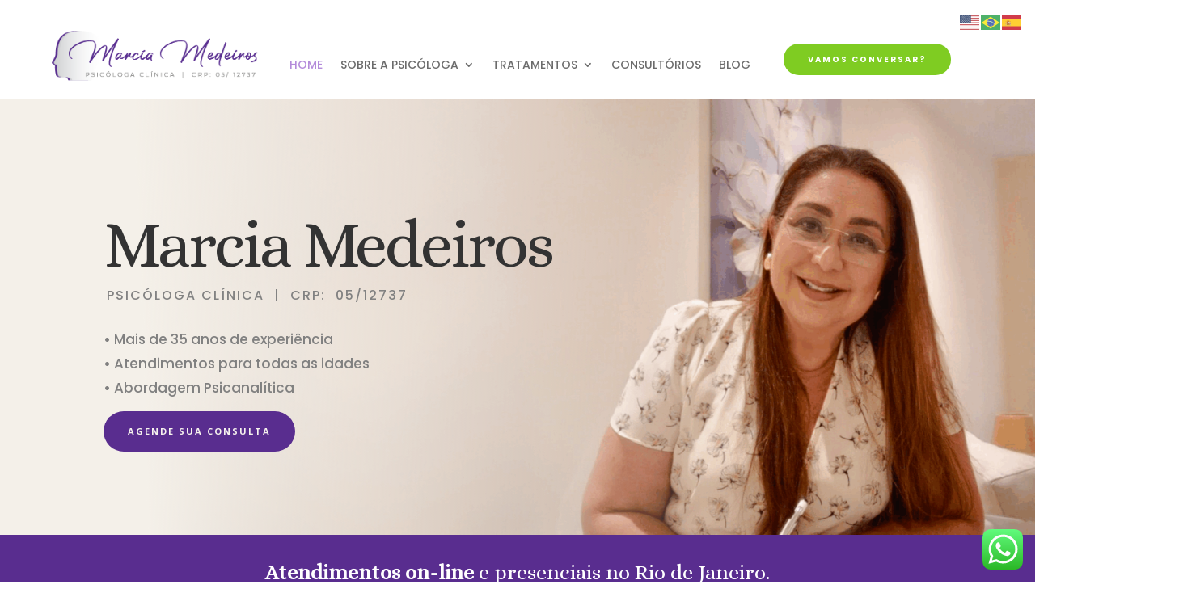

--- FILE ---
content_type: text/html; charset=UTF-8
request_url: https://psicologamarciamedeiros.com.br/
body_size: 43292
content:
<!DOCTYPE html><html lang="pt-BR"><head><meta charset="UTF-8" /><meta http-equiv="X-UA-Compatible" content="IE=edge"><link rel="pingback" href="https://psicologamarciamedeiros.com.br/xmlrpc.php" /> <script defer src="[data-uri]"></script> <meta name='robots' content='index, follow, max-image-preview:large, max-snippet:-1, max-video-preview:-1' />  <script data-cfasync="false" data-pagespeed-no-defer>var gtm4wp_datalayer_name = "dataLayer";
	var dataLayer = dataLayer || [];</script> <script defer src="[data-uri]"></script> <title>Psicóloga Marcia Medeiros | Barra da Tijuca e Flamengo</title><meta name="description" content="Psicóloga Marcia Medeiros: Psicoterapia presencial na Barra da Tijuca e Flamengo e online para todo o Brasil." /><link rel="canonical" href="https://psicologamarciamedeiros.com.br/" /><meta property="og:locale" content="pt_BR" /><meta property="og:type" content="website" /><meta property="og:title" content="Psicóloga Marcia Medeiros | Barra da Tijuca e Flamengo" /><meta property="og:description" content="Psicóloga Marcia Medeiros: Psicoterapia presencial na Barra da Tijuca e Flamengo e online para todo o Brasil." /><meta property="og:url" content="https://psicologamarciamedeiros.com.br/" /><meta property="og:site_name" content="Psicóloga Marcia Medeiros" /><meta property="article:modified_time" content="2025-09-30T19:14:29+00:00" /><meta name="twitter:card" content="summary_large_image" /> <script type="application/ld+json" class="yoast-schema-graph">{"@context":"https://schema.org","@graph":[{"@type":"WebPage","@id":"https://psicologamarciamedeiros.com.br/","url":"https://psicologamarciamedeiros.com.br/","name":"Psicóloga Marcia Medeiros | Barra da Tijuca e Flamengo","isPartOf":{"@id":"https://psicologamarciamedeiros.com.br/#website"},"about":{"@id":"https://psicologamarciamedeiros.com.br/#/schema/person/4c3a4db2ef4f9a78c0d7df321732ce53"},"datePublished":"2025-04-26T17:21:11+00:00","dateModified":"2025-09-30T19:14:29+00:00","description":"Psicóloga Marcia Medeiros: Psicoterapia presencial na Barra da Tijuca e Flamengo e online para todo o Brasil.","breadcrumb":{"@id":"https://psicologamarciamedeiros.com.br/#breadcrumb"},"inLanguage":"pt-BR","potentialAction":[{"@type":"ReadAction","target":["https://psicologamarciamedeiros.com.br/"]}]},{"@type":"BreadcrumbList","@id":"https://psicologamarciamedeiros.com.br/#breadcrumb","itemListElement":[{"@type":"ListItem","position":1,"name":"Início"}]},{"@type":"WebSite","@id":"https://psicologamarciamedeiros.com.br/#website","url":"https://psicologamarciamedeiros.com.br/","name":"Psicóloga Marcia Medeiros","description":"A Psicóloga Márcia Medeiros atua com psicoterapia clínica para crianças, adolescentes e adultos, oferecendo um atendimento acolhedor e humanizado. Seu trabalho é voltado para o cuidado integral da saúde emocional, ajudando pacientes a lidar com ansiedade, depressão, estresse, traumas, dificuldades emocionais e questões relacionadas ao autoconhecimento.  Com consultórios localizados na Barra da Tijuca e no Flamengo, no Rio de Janeiro, além de atendimento online para todo o Brasil, Márcia oferece um espaço seguro e empático para quem busca equilíbrio emocional e qualidade de vida.","publisher":{"@id":"https://psicologamarciamedeiros.com.br/#/schema/person/4c3a4db2ef4f9a78c0d7df321732ce53"},"potentialAction":[{"@type":"SearchAction","target":{"@type":"EntryPoint","urlTemplate":"https://psicologamarciamedeiros.com.br/?s={search_term_string}"},"query-input":{"@type":"PropertyValueSpecification","valueRequired":true,"valueName":"search_term_string"}}],"inLanguage":"pt-BR"},{"@type":["Person","Organization"],"@id":"https://psicologamarciamedeiros.com.br/#/schema/person/4c3a4db2ef4f9a78c0d7df321732ce53","name":"Marcia Medeiros","image":{"@type":"ImageObject","inLanguage":"pt-BR","@id":"https://psicologamarciamedeiros.com.br/#/schema/person/image/","url":"https://psicologamarciamedeiros.com.br/wp-content/uploads/2025/07/Avatar-1.jpg","contentUrl":"https://psicologamarciamedeiros.com.br/wp-content/uploads/2025/07/Avatar-1.jpg","width":713,"height":641,"caption":"Marcia Medeiros"},"logo":{"@id":"https://psicologamarciamedeiros.com.br/#/schema/person/image/"}}]}</script> <link rel="amphtml" href="https://psicologamarciamedeiros.com.br/amp/" /><meta name="generator" content="AMP for WP 1.1.6.1"/><link rel='dns-prefetch' href='//www.googletagmanager.com' /><link rel='dns-prefetch' href='//fonts.googleapis.com' /><link rel="alternate" type="application/rss+xml" title="Feed para Psicóloga Marcia Medeiros &raquo;" href="https://psicologamarciamedeiros.com.br/feed/" /><link rel="alternate" type="application/rss+xml" title="Feed de comentários para Psicóloga Marcia Medeiros &raquo;" href="https://psicologamarciamedeiros.com.br/comments/feed/" /><meta content="Divi v.4.27.4" name="generator"/><link rel='stylesheet' id='ddd_assistant-admin-css-css' href='https://psicologamarciamedeiros.com.br/wp-content/cache/autoptimize/autoptimize_single_3144db5afb61fc82f73e51d83586047e.php?ver=1.4.0' type='text/css' media='all' /><link rel='stylesheet' id='ht_ctc_main_css-css' href='https://psicologamarciamedeiros.com.br/wp-content/cache/autoptimize/autoptimize_single_ee19ab392dccdedf83934a1f6ed6713e.php?ver=4.35' type='text/css' media='all' /><link rel='stylesheet' id='sbr_styles-css' href='https://psicologamarciamedeiros.com.br/wp-content/plugins/reviews-feed/assets/css/sbr-styles.min.css?ver=2.1.1' type='text/css' media='all' /><link rel='stylesheet' id='sbi_styles-css' href='https://psicologamarciamedeiros.com.br/wp-content/plugins/instagram-feed/css/sbi-styles.min.css?ver=6.9.1' type='text/css' media='all' /><style id='wp-block-library-theme-inline-css' type='text/css'>.wp-block-audio :where(figcaption){color:#555;font-size:13px;text-align:center}.is-dark-theme .wp-block-audio :where(figcaption){color:#ffffffa6}.wp-block-audio{margin:0 0 1em}.wp-block-code{border:1px solid #ccc;border-radius:4px;font-family:Menlo,Consolas,monaco,monospace;padding:.8em 1em}.wp-block-embed :where(figcaption){color:#555;font-size:13px;text-align:center}.is-dark-theme .wp-block-embed :where(figcaption){color:#ffffffa6}.wp-block-embed{margin:0 0 1em}.blocks-gallery-caption{color:#555;font-size:13px;text-align:center}.is-dark-theme .blocks-gallery-caption{color:#ffffffa6}:root :where(.wp-block-image figcaption){color:#555;font-size:13px;text-align:center}.is-dark-theme :root :where(.wp-block-image figcaption){color:#ffffffa6}.wp-block-image{margin:0 0 1em}.wp-block-pullquote{border-bottom:4px solid;border-top:4px solid;color:currentColor;margin-bottom:1.75em}.wp-block-pullquote cite,.wp-block-pullquote footer,.wp-block-pullquote__citation{color:currentColor;font-size:.8125em;font-style:normal;text-transform:uppercase}.wp-block-quote{border-left:.25em solid;margin:0 0 1.75em;padding-left:1em}.wp-block-quote cite,.wp-block-quote footer{color:currentColor;font-size:.8125em;font-style:normal;position:relative}.wp-block-quote:where(.has-text-align-right){border-left:none;border-right:.25em solid;padding-left:0;padding-right:1em}.wp-block-quote:where(.has-text-align-center){border:none;padding-left:0}.wp-block-quote.is-large,.wp-block-quote.is-style-large,.wp-block-quote:where(.is-style-plain){border:none}.wp-block-search .wp-block-search__label{font-weight:700}.wp-block-search__button{border:1px solid #ccc;padding:.375em .625em}:where(.wp-block-group.has-background){padding:1.25em 2.375em}.wp-block-separator.has-css-opacity{opacity:.4}.wp-block-separator{border:none;border-bottom:2px solid;margin-left:auto;margin-right:auto}.wp-block-separator.has-alpha-channel-opacity{opacity:1}.wp-block-separator:not(.is-style-wide):not(.is-style-dots){width:100px}.wp-block-separator.has-background:not(.is-style-dots){border-bottom:none;height:1px}.wp-block-separator.has-background:not(.is-style-wide):not(.is-style-dots){height:2px}.wp-block-table{margin:0 0 1em}.wp-block-table td,.wp-block-table th{word-break:normal}.wp-block-table :where(figcaption){color:#555;font-size:13px;text-align:center}.is-dark-theme .wp-block-table :where(figcaption){color:#ffffffa6}.wp-block-video :where(figcaption){color:#555;font-size:13px;text-align:center}.is-dark-theme .wp-block-video :where(figcaption){color:#ffffffa6}.wp-block-video{margin:0 0 1em}:root :where(.wp-block-template-part.has-background){margin-bottom:0;margin-top:0;padding:1.25em 2.375em}</style><style id='global-styles-inline-css' type='text/css'>:root{--wp--preset--aspect-ratio--square: 1;--wp--preset--aspect-ratio--4-3: 4/3;--wp--preset--aspect-ratio--3-4: 3/4;--wp--preset--aspect-ratio--3-2: 3/2;--wp--preset--aspect-ratio--2-3: 2/3;--wp--preset--aspect-ratio--16-9: 16/9;--wp--preset--aspect-ratio--9-16: 9/16;--wp--preset--color--black: #000000;--wp--preset--color--cyan-bluish-gray: #abb8c3;--wp--preset--color--white: #ffffff;--wp--preset--color--pale-pink: #f78da7;--wp--preset--color--vivid-red: #cf2e2e;--wp--preset--color--luminous-vivid-orange: #ff6900;--wp--preset--color--luminous-vivid-amber: #fcb900;--wp--preset--color--light-green-cyan: #7bdcb5;--wp--preset--color--vivid-green-cyan: #00d084;--wp--preset--color--pale-cyan-blue: #8ed1fc;--wp--preset--color--vivid-cyan-blue: #0693e3;--wp--preset--color--vivid-purple: #9b51e0;--wp--preset--gradient--vivid-cyan-blue-to-vivid-purple: linear-gradient(135deg,rgba(6,147,227,1) 0%,rgb(155,81,224) 100%);--wp--preset--gradient--light-green-cyan-to-vivid-green-cyan: linear-gradient(135deg,rgb(122,220,180) 0%,rgb(0,208,130) 100%);--wp--preset--gradient--luminous-vivid-amber-to-luminous-vivid-orange: linear-gradient(135deg,rgba(252,185,0,1) 0%,rgba(255,105,0,1) 100%);--wp--preset--gradient--luminous-vivid-orange-to-vivid-red: linear-gradient(135deg,rgba(255,105,0,1) 0%,rgb(207,46,46) 100%);--wp--preset--gradient--very-light-gray-to-cyan-bluish-gray: linear-gradient(135deg,rgb(238,238,238) 0%,rgb(169,184,195) 100%);--wp--preset--gradient--cool-to-warm-spectrum: linear-gradient(135deg,rgb(74,234,220) 0%,rgb(151,120,209) 20%,rgb(207,42,186) 40%,rgb(238,44,130) 60%,rgb(251,105,98) 80%,rgb(254,248,76) 100%);--wp--preset--gradient--blush-light-purple: linear-gradient(135deg,rgb(255,206,236) 0%,rgb(152,150,240) 100%);--wp--preset--gradient--blush-bordeaux: linear-gradient(135deg,rgb(254,205,165) 0%,rgb(254,45,45) 50%,rgb(107,0,62) 100%);--wp--preset--gradient--luminous-dusk: linear-gradient(135deg,rgb(255,203,112) 0%,rgb(199,81,192) 50%,rgb(65,88,208) 100%);--wp--preset--gradient--pale-ocean: linear-gradient(135deg,rgb(255,245,203) 0%,rgb(182,227,212) 50%,rgb(51,167,181) 100%);--wp--preset--gradient--electric-grass: linear-gradient(135deg,rgb(202,248,128) 0%,rgb(113,206,126) 100%);--wp--preset--gradient--midnight: linear-gradient(135deg,rgb(2,3,129) 0%,rgb(40,116,252) 100%);--wp--preset--font-size--small: 13px;--wp--preset--font-size--medium: 20px;--wp--preset--font-size--large: 36px;--wp--preset--font-size--x-large: 42px;--wp--preset--spacing--20: 0.44rem;--wp--preset--spacing--30: 0.67rem;--wp--preset--spacing--40: 1rem;--wp--preset--spacing--50: 1.5rem;--wp--preset--spacing--60: 2.25rem;--wp--preset--spacing--70: 3.38rem;--wp--preset--spacing--80: 5.06rem;--wp--preset--shadow--natural: 6px 6px 9px rgba(0, 0, 0, 0.2);--wp--preset--shadow--deep: 12px 12px 50px rgba(0, 0, 0, 0.4);--wp--preset--shadow--sharp: 6px 6px 0px rgba(0, 0, 0, 0.2);--wp--preset--shadow--outlined: 6px 6px 0px -3px rgba(255, 255, 255, 1), 6px 6px rgba(0, 0, 0, 1);--wp--preset--shadow--crisp: 6px 6px 0px rgba(0, 0, 0, 1);}:root { --wp--style--global--content-size: 823px;--wp--style--global--wide-size: 1080px; }:where(body) { margin: 0; }.wp-site-blocks > .alignleft { float: left; margin-right: 2em; }.wp-site-blocks > .alignright { float: right; margin-left: 2em; }.wp-site-blocks > .aligncenter { justify-content: center; margin-left: auto; margin-right: auto; }:where(.is-layout-flex){gap: 0.5em;}:where(.is-layout-grid){gap: 0.5em;}.is-layout-flow > .alignleft{float: left;margin-inline-start: 0;margin-inline-end: 2em;}.is-layout-flow > .alignright{float: right;margin-inline-start: 2em;margin-inline-end: 0;}.is-layout-flow > .aligncenter{margin-left: auto !important;margin-right: auto !important;}.is-layout-constrained > .alignleft{float: left;margin-inline-start: 0;margin-inline-end: 2em;}.is-layout-constrained > .alignright{float: right;margin-inline-start: 2em;margin-inline-end: 0;}.is-layout-constrained > .aligncenter{margin-left: auto !important;margin-right: auto !important;}.is-layout-constrained > :where(:not(.alignleft):not(.alignright):not(.alignfull)){max-width: var(--wp--style--global--content-size);margin-left: auto !important;margin-right: auto !important;}.is-layout-constrained > .alignwide{max-width: var(--wp--style--global--wide-size);}body .is-layout-flex{display: flex;}.is-layout-flex{flex-wrap: wrap;align-items: center;}.is-layout-flex > :is(*, div){margin: 0;}body .is-layout-grid{display: grid;}.is-layout-grid > :is(*, div){margin: 0;}body{padding-top: 0px;padding-right: 0px;padding-bottom: 0px;padding-left: 0px;}:root :where(.wp-element-button, .wp-block-button__link){background-color: #32373c;border-width: 0;color: #fff;font-family: inherit;font-size: inherit;line-height: inherit;padding: calc(0.667em + 2px) calc(1.333em + 2px);text-decoration: none;}.has-black-color{color: var(--wp--preset--color--black) !important;}.has-cyan-bluish-gray-color{color: var(--wp--preset--color--cyan-bluish-gray) !important;}.has-white-color{color: var(--wp--preset--color--white) !important;}.has-pale-pink-color{color: var(--wp--preset--color--pale-pink) !important;}.has-vivid-red-color{color: var(--wp--preset--color--vivid-red) !important;}.has-luminous-vivid-orange-color{color: var(--wp--preset--color--luminous-vivid-orange) !important;}.has-luminous-vivid-amber-color{color: var(--wp--preset--color--luminous-vivid-amber) !important;}.has-light-green-cyan-color{color: var(--wp--preset--color--light-green-cyan) !important;}.has-vivid-green-cyan-color{color: var(--wp--preset--color--vivid-green-cyan) !important;}.has-pale-cyan-blue-color{color: var(--wp--preset--color--pale-cyan-blue) !important;}.has-vivid-cyan-blue-color{color: var(--wp--preset--color--vivid-cyan-blue) !important;}.has-vivid-purple-color{color: var(--wp--preset--color--vivid-purple) !important;}.has-black-background-color{background-color: var(--wp--preset--color--black) !important;}.has-cyan-bluish-gray-background-color{background-color: var(--wp--preset--color--cyan-bluish-gray) !important;}.has-white-background-color{background-color: var(--wp--preset--color--white) !important;}.has-pale-pink-background-color{background-color: var(--wp--preset--color--pale-pink) !important;}.has-vivid-red-background-color{background-color: var(--wp--preset--color--vivid-red) !important;}.has-luminous-vivid-orange-background-color{background-color: var(--wp--preset--color--luminous-vivid-orange) !important;}.has-luminous-vivid-amber-background-color{background-color: var(--wp--preset--color--luminous-vivid-amber) !important;}.has-light-green-cyan-background-color{background-color: var(--wp--preset--color--light-green-cyan) !important;}.has-vivid-green-cyan-background-color{background-color: var(--wp--preset--color--vivid-green-cyan) !important;}.has-pale-cyan-blue-background-color{background-color: var(--wp--preset--color--pale-cyan-blue) !important;}.has-vivid-cyan-blue-background-color{background-color: var(--wp--preset--color--vivid-cyan-blue) !important;}.has-vivid-purple-background-color{background-color: var(--wp--preset--color--vivid-purple) !important;}.has-black-border-color{border-color: var(--wp--preset--color--black) !important;}.has-cyan-bluish-gray-border-color{border-color: var(--wp--preset--color--cyan-bluish-gray) !important;}.has-white-border-color{border-color: var(--wp--preset--color--white) !important;}.has-pale-pink-border-color{border-color: var(--wp--preset--color--pale-pink) !important;}.has-vivid-red-border-color{border-color: var(--wp--preset--color--vivid-red) !important;}.has-luminous-vivid-orange-border-color{border-color: var(--wp--preset--color--luminous-vivid-orange) !important;}.has-luminous-vivid-amber-border-color{border-color: var(--wp--preset--color--luminous-vivid-amber) !important;}.has-light-green-cyan-border-color{border-color: var(--wp--preset--color--light-green-cyan) !important;}.has-vivid-green-cyan-border-color{border-color: var(--wp--preset--color--vivid-green-cyan) !important;}.has-pale-cyan-blue-border-color{border-color: var(--wp--preset--color--pale-cyan-blue) !important;}.has-vivid-cyan-blue-border-color{border-color: var(--wp--preset--color--vivid-cyan-blue) !important;}.has-vivid-purple-border-color{border-color: var(--wp--preset--color--vivid-purple) !important;}.has-vivid-cyan-blue-to-vivid-purple-gradient-background{background: var(--wp--preset--gradient--vivid-cyan-blue-to-vivid-purple) !important;}.has-light-green-cyan-to-vivid-green-cyan-gradient-background{background: var(--wp--preset--gradient--light-green-cyan-to-vivid-green-cyan) !important;}.has-luminous-vivid-amber-to-luminous-vivid-orange-gradient-background{background: var(--wp--preset--gradient--luminous-vivid-amber-to-luminous-vivid-orange) !important;}.has-luminous-vivid-orange-to-vivid-red-gradient-background{background: var(--wp--preset--gradient--luminous-vivid-orange-to-vivid-red) !important;}.has-very-light-gray-to-cyan-bluish-gray-gradient-background{background: var(--wp--preset--gradient--very-light-gray-to-cyan-bluish-gray) !important;}.has-cool-to-warm-spectrum-gradient-background{background: var(--wp--preset--gradient--cool-to-warm-spectrum) !important;}.has-blush-light-purple-gradient-background{background: var(--wp--preset--gradient--blush-light-purple) !important;}.has-blush-bordeaux-gradient-background{background: var(--wp--preset--gradient--blush-bordeaux) !important;}.has-luminous-dusk-gradient-background{background: var(--wp--preset--gradient--luminous-dusk) !important;}.has-pale-ocean-gradient-background{background: var(--wp--preset--gradient--pale-ocean) !important;}.has-electric-grass-gradient-background{background: var(--wp--preset--gradient--electric-grass) !important;}.has-midnight-gradient-background{background: var(--wp--preset--gradient--midnight) !important;}.has-small-font-size{font-size: var(--wp--preset--font-size--small) !important;}.has-medium-font-size{font-size: var(--wp--preset--font-size--medium) !important;}.has-large-font-size{font-size: var(--wp--preset--font-size--large) !important;}.has-x-large-font-size{font-size: var(--wp--preset--font-size--x-large) !important;}
:where(.wp-block-post-template.is-layout-flex){gap: 1.25em;}:where(.wp-block-post-template.is-layout-grid){gap: 1.25em;}
:where(.wp-block-columns.is-layout-flex){gap: 2em;}:where(.wp-block-columns.is-layout-grid){gap: 2em;}
:root :where(.wp-block-pullquote){font-size: 1.5em;line-height: 1.6;}</style><link rel='stylesheet' id='et-divi-open-sans-css' href='https://fonts.googleapis.com/css?family=Open+Sans:300italic,400italic,600italic,700italic,800italic,400,300,600,700,800&#038;subset=latin,latin-ext&#038;display=swap' type='text/css' media='all' /><style id='divi-style-inline-inline-css' type='text/css'>/*!
Theme Name: Divi
Theme URI: http://www.elegantthemes.com/gallery/divi/
Version: 4.27.4
Description: Smart. Flexible. Beautiful. Divi is the most powerful theme in our collection.
Author: Elegant Themes
Author URI: http://www.elegantthemes.com
License: GNU General Public License v2
License URI: http://www.gnu.org/licenses/gpl-2.0.html
*/

a,abbr,acronym,address,applet,b,big,blockquote,body,center,cite,code,dd,del,dfn,div,dl,dt,em,fieldset,font,form,h1,h2,h3,h4,h5,h6,html,i,iframe,img,ins,kbd,label,legend,li,object,ol,p,pre,q,s,samp,small,span,strike,strong,sub,sup,tt,u,ul,var{margin:0;padding:0;border:0;outline:0;font-size:100%;-ms-text-size-adjust:100%;-webkit-text-size-adjust:100%;vertical-align:baseline;background:transparent}body{line-height:1}ol,ul{list-style:none}blockquote,q{quotes:none}blockquote:after,blockquote:before,q:after,q:before{content:"";content:none}blockquote{margin:20px 0 30px;border-left:5px solid;padding-left:20px}:focus{outline:0}del{text-decoration:line-through}pre{overflow:auto;padding:10px}figure{margin:0}table{border-collapse:collapse;border-spacing:0}article,aside,footer,header,hgroup,nav,section{display:block}body{font-family:Open Sans,Arial,sans-serif;font-size:14px;color:#666;background-color:#fff;line-height:1.7em;font-weight:500;-webkit-font-smoothing:antialiased;-moz-osx-font-smoothing:grayscale}body.page-template-page-template-blank-php #page-container{padding-top:0!important}body.et_cover_background{background-size:cover!important;background-position:top!important;background-repeat:no-repeat!important;background-attachment:fixed}a{color:#2ea3f2}a,a:hover{text-decoration:none}p{padding-bottom:1em}p:not(.has-background):last-of-type{padding-bottom:0}p.et_normal_padding{padding-bottom:1em}strong{font-weight:700}cite,em,i{font-style:italic}code,pre{font-family:Courier New,monospace;margin-bottom:10px}ins{text-decoration:none}sub,sup{height:0;line-height:1;position:relative;vertical-align:baseline}sup{bottom:.8em}sub{top:.3em}dl{margin:0 0 1.5em}dl dt{font-weight:700}dd{margin-left:1.5em}blockquote p{padding-bottom:0}embed,iframe,object,video{max-width:100%}h1,h2,h3,h4,h5,h6{color:#333;padding-bottom:10px;line-height:1em;font-weight:500}h1 a,h2 a,h3 a,h4 a,h5 a,h6 a{color:inherit}h1{font-size:30px}h2{font-size:26px}h3{font-size:22px}h4{font-size:18px}h5{font-size:16px}h6{font-size:14px}input{-webkit-appearance:none}input[type=checkbox]{-webkit-appearance:checkbox}input[type=radio]{-webkit-appearance:radio}input.text,input.title,input[type=email],input[type=password],input[type=tel],input[type=text],select,textarea{background-color:#fff;border:1px solid #bbb;padding:2px;color:#4e4e4e}input.text:focus,input.title:focus,input[type=text]:focus,select:focus,textarea:focus{border-color:#2d3940;color:#3e3e3e}input.text,input.title,input[type=text],select,textarea{margin:0}textarea{padding:4px}button,input,select,textarea{font-family:inherit}img{max-width:100%;height:auto}.clear{clear:both}br.clear{margin:0;padding:0}.pagination{clear:both}#et_search_icon:hover,.et-social-icon a:hover,.et_password_protected_form .et_submit_button,.form-submit .et_pb_buttontton.alt.disabled,.nav-single a,.posted_in a{color:#2ea3f2}.et-search-form,blockquote{border-color:#2ea3f2}#main-content{background-color:#fff}.container{width:80%;max-width:1080px;margin:auto;position:relative}body:not(.et-tb) #main-content .container,body:not(.et-tb-has-header) #main-content .container{padding-top:58px}.et_full_width_page #main-content .container:before{display:none}.main_title{margin-bottom:20px}.et_password_protected_form .et_submit_button:hover,.form-submit .et_pb_button:hover{background:rgba(0,0,0,.05)}.et_button_icon_visible .et_pb_button{padding-right:2em;padding-left:.7em}.et_button_icon_visible .et_pb_button:after{opacity:1;margin-left:0}.et_button_left .et_pb_button:hover:after{left:.15em}.et_button_left .et_pb_button:after{margin-left:0;left:1em}.et_button_icon_visible.et_button_left .et_pb_button,.et_button_left .et_pb_button:hover,.et_button_left .et_pb_module .et_pb_button:hover{padding-left:2em;padding-right:.7em}.et_button_icon_visible.et_button_left .et_pb_button:after,.et_button_left .et_pb_button:hover:after{left:.15em}.et_password_protected_form .et_submit_button:hover,.form-submit .et_pb_button:hover{padding:.3em 1em}.et_button_no_icon .et_pb_button:after{display:none}.et_button_no_icon.et_button_icon_visible.et_button_left .et_pb_button,.et_button_no_icon.et_button_left .et_pb_button:hover,.et_button_no_icon .et_pb_button,.et_button_no_icon .et_pb_button:hover{padding:.3em 1em!important}.et_button_custom_icon .et_pb_button:after{line-height:1.7em}.et_button_custom_icon.et_button_icon_visible .et_pb_button:after,.et_button_custom_icon .et_pb_button:hover:after{margin-left:.3em}#left-area .post_format-post-format-gallery .wp-block-gallery:first-of-type{padding:0;margin-bottom:-16px}.entry-content table:not(.variations){border:1px solid #eee;margin:0 0 15px;text-align:left;width:100%}.entry-content thead th,.entry-content tr th{color:#555;font-weight:700;padding:9px 24px}.entry-content tr td{border-top:1px solid #eee;padding:6px 24px}#left-area ul,.entry-content ul,.et-l--body ul,.et-l--footer ul,.et-l--header ul{list-style-type:disc;padding:0 0 23px 1em;line-height:26px}#left-area ol,.entry-content ol,.et-l--body ol,.et-l--footer ol,.et-l--header ol{list-style-type:decimal;list-style-position:inside;padding:0 0 23px;line-height:26px}#left-area ul li ul,.entry-content ul li ol{padding:2px 0 2px 20px}#left-area ol li ul,.entry-content ol li ol,.et-l--body ol li ol,.et-l--footer ol li ol,.et-l--header ol li ol{padding:2px 0 2px 35px}#left-area ul.wp-block-gallery{display:-webkit-box;display:-ms-flexbox;display:flex;-ms-flex-wrap:wrap;flex-wrap:wrap;list-style-type:none;padding:0}#left-area ul.products{padding:0!important;line-height:1.7!important;list-style:none!important}.gallery-item a{display:block}.gallery-caption,.gallery-item a{width:90%}#wpadminbar{z-index:100001}#left-area .post-meta{font-size:14px;padding-bottom:15px}#left-area .post-meta a{text-decoration:none;color:#666}#left-area .et_featured_image{padding-bottom:7px}.single .post{padding-bottom:25px}body.single .et_audio_content{margin-bottom:-6px}.nav-single a{text-decoration:none;color:#2ea3f2;font-size:14px;font-weight:400}.nav-previous{float:left}.nav-next{float:right}.et_password_protected_form p input{background-color:#eee;border:none!important;width:100%!important;border-radius:0!important;font-size:14px;color:#999!important;padding:16px!important;-webkit-box-sizing:border-box;box-sizing:border-box}.et_password_protected_form label{display:none}.et_password_protected_form .et_submit_button{font-family:inherit;display:block;float:right;margin:8px auto 0;cursor:pointer}.post-password-required p.nocomments.container{max-width:100%}.post-password-required p.nocomments.container:before{display:none}.aligncenter,div.post .new-post .aligncenter{display:block;margin-left:auto;margin-right:auto}.wp-caption{border:1px solid #ddd;text-align:center;background-color:#f3f3f3;margin-bottom:10px;max-width:96%;padding:8px}.wp-caption.alignleft{margin:0 30px 20px 0}.wp-caption.alignright{margin:0 0 20px 30px}.wp-caption img{margin:0;padding:0;border:0}.wp-caption p.wp-caption-text{font-size:12px;padding:0 4px 5px;margin:0}.alignright{float:right}.alignleft{float:left}img.alignleft{display:inline;float:left;margin-right:15px}img.alignright{display:inline;float:right;margin-left:15px}.page.et_pb_pagebuilder_layout #main-content{background-color:transparent}body #main-content .et_builder_inner_content>h1,body #main-content .et_builder_inner_content>h2,body #main-content .et_builder_inner_content>h3,body #main-content .et_builder_inner_content>h4,body #main-content .et_builder_inner_content>h5,body #main-content .et_builder_inner_content>h6{line-height:1.4em}body #main-content .et_builder_inner_content>p{line-height:1.7em}.wp-block-pullquote{margin:20px 0 30px}.wp-block-pullquote.has-background blockquote{border-left:none}.wp-block-group.has-background{padding:1.5em 1.5em .5em}@media (min-width:981px){#left-area{width:79.125%;padding-bottom:23px}#main-content .container:before{content:"";position:absolute;top:0;height:100%;width:1px;background-color:#e2e2e2}.et_full_width_page #left-area,.et_no_sidebar #left-area{float:none;width:100%!important}.et_full_width_page #left-area{padding-bottom:0}.et_no_sidebar #main-content .container:before{display:none}}@media (max-width:980px){#page-container{padding-top:80px}.et-tb #page-container,.et-tb-has-header #page-container{padding-top:0!important}#left-area,#sidebar{width:100%!important}#main-content .container:before{display:none!important}.et_full_width_page .et_gallery_item:nth-child(4n+1){clear:none}}@media print{#page-container{padding-top:0!important}}#wp-admin-bar-et-use-visual-builder a:before{font-family:ETmodules!important;content:"\e625";font-size:30px!important;width:28px;margin-top:-3px;color:#974df3!important}#wp-admin-bar-et-use-visual-builder:hover a:before{color:#fff!important}#wp-admin-bar-et-use-visual-builder:hover a,#wp-admin-bar-et-use-visual-builder a:hover{transition:background-color .5s ease;-webkit-transition:background-color .5s ease;-moz-transition:background-color .5s ease;background-color:#7e3bd0!important;color:#fff!important}* html .clearfix,:first-child+html .clearfix{zoom:1}.iphone .et_pb_section_video_bg video::-webkit-media-controls-start-playback-button{display:none!important;-webkit-appearance:none}.et_mobile_device .et_pb_section_parallax .et_pb_parallax_css{background-attachment:scroll}.et-social-facebook a.icon:before{content:"\e093"}.et-social-twitter a.icon:before{content:"\e094"}.et-social-google-plus a.icon:before{content:"\e096"}.et-social-instagram a.icon:before{content:"\e09a"}.et-social-rss a.icon:before{content:"\e09e"}.ai1ec-single-event:after{content:" ";display:table;clear:both}.evcal_event_details .evcal_evdata_cell .eventon_details_shading_bot.eventon_details_shading_bot{z-index:3}.wp-block-divi-layout{margin-bottom:1em}*{-webkit-box-sizing:border-box;box-sizing:border-box}#et-info-email:before,#et-info-phone:before,#et_search_icon:before,.comment-reply-link:after,.et-cart-info span:before,.et-pb-arrow-next:before,.et-pb-arrow-prev:before,.et-social-icon a:before,.et_audio_container .mejs-playpause-button button:before,.et_audio_container .mejs-volume-button button:before,.et_overlay:before,.et_password_protected_form .et_submit_button:after,.et_pb_button:after,.et_pb_contact_reset:after,.et_pb_contact_submit:after,.et_pb_font_icon:before,.et_pb_newsletter_button:after,.et_pb_pricing_table_button:after,.et_pb_promo_button:after,.et_pb_testimonial:before,.et_pb_toggle_title:before,.form-submit .et_pb_button:after,.mobile_menu_bar:before,a.et_pb_more_button:after{font-family:ETmodules!important;speak:none;font-style:normal;font-weight:400;-webkit-font-feature-settings:normal;font-feature-settings:normal;font-variant:normal;text-transform:none;line-height:1;-webkit-font-smoothing:antialiased;-moz-osx-font-smoothing:grayscale;text-shadow:0 0;direction:ltr}.et-pb-icon,.et_pb_custom_button_icon.et_pb_button:after,.et_pb_login .et_pb_custom_button_icon.et_pb_button:after,.et_pb_woo_custom_button_icon .button.et_pb_custom_button_icon.et_pb_button:after,.et_pb_woo_custom_button_icon .button.et_pb_custom_button_icon.et_pb_button:hover:after{content:attr(data-icon)}.et-pb-icon{font-family:ETmodules;speak:none;font-weight:400;-webkit-font-feature-settings:normal;font-feature-settings:normal;font-variant:normal;text-transform:none;line-height:1;-webkit-font-smoothing:antialiased;font-size:96px;font-style:normal;display:inline-block;-webkit-box-sizing:border-box;box-sizing:border-box;direction:ltr}#et-ajax-saving{display:none;-webkit-transition:background .3s,-webkit-box-shadow .3s;transition:background .3s,-webkit-box-shadow .3s;transition:background .3s,box-shadow .3s;transition:background .3s,box-shadow .3s,-webkit-box-shadow .3s;-webkit-box-shadow:rgba(0,139,219,.247059) 0 0 60px;box-shadow:0 0 60px rgba(0,139,219,.247059);position:fixed;top:50%;left:50%;width:50px;height:50px;background:#fff;border-radius:50px;margin:-25px 0 0 -25px;z-index:999999;text-align:center}#et-ajax-saving img{margin:9px}.et-safe-mode-indicator,.et-safe-mode-indicator:focus,.et-safe-mode-indicator:hover{-webkit-box-shadow:0 5px 10px rgba(41,196,169,.15);box-shadow:0 5px 10px rgba(41,196,169,.15);background:#29c4a9;color:#fff;font-size:14px;font-weight:600;padding:12px;line-height:16px;border-radius:3px;position:fixed;bottom:30px;right:30px;z-index:999999;text-decoration:none;font-family:Open Sans,sans-serif;-webkit-font-smoothing:antialiased;-moz-osx-font-smoothing:grayscale}.et_pb_button{font-size:20px;font-weight:500;padding:.3em 1em;line-height:1.7em!important;background-color:transparent;background-size:cover;background-position:50%;background-repeat:no-repeat;border:2px solid;border-radius:3px;-webkit-transition-duration:.2s;transition-duration:.2s;-webkit-transition-property:all!important;transition-property:all!important}.et_pb_button,.et_pb_button_inner{position:relative}.et_pb_button:hover,.et_pb_module .et_pb_button:hover{border:2px solid transparent;padding:.3em 2em .3em .7em}.et_pb_button:hover{background-color:hsla(0,0%,100%,.2)}.et_pb_bg_layout_light.et_pb_button:hover,.et_pb_bg_layout_light .et_pb_button:hover{background-color:rgba(0,0,0,.05)}.et_pb_button:after,.et_pb_button:before{font-size:32px;line-height:1em;content:"\35";opacity:0;position:absolute;margin-left:-1em;-webkit-transition:all .2s;transition:all .2s;text-transform:none;-webkit-font-feature-settings:"kern" off;font-feature-settings:"kern" off;font-variant:none;font-style:normal;font-weight:400;text-shadow:none}.et_pb_button.et_hover_enabled:hover:after,.et_pb_button.et_pb_hovered:hover:after{-webkit-transition:none!important;transition:none!important}.et_pb_button:before{display:none}.et_pb_button:hover:after{opacity:1;margin-left:0}.et_pb_column_1_3 h1,.et_pb_column_1_4 h1,.et_pb_column_1_5 h1,.et_pb_column_1_6 h1,.et_pb_column_2_5 h1{font-size:26px}.et_pb_column_1_3 h2,.et_pb_column_1_4 h2,.et_pb_column_1_5 h2,.et_pb_column_1_6 h2,.et_pb_column_2_5 h2{font-size:23px}.et_pb_column_1_3 h3,.et_pb_column_1_4 h3,.et_pb_column_1_5 h3,.et_pb_column_1_6 h3,.et_pb_column_2_5 h3{font-size:20px}.et_pb_column_1_3 h4,.et_pb_column_1_4 h4,.et_pb_column_1_5 h4,.et_pb_column_1_6 h4,.et_pb_column_2_5 h4{font-size:18px}.et_pb_column_1_3 h5,.et_pb_column_1_4 h5,.et_pb_column_1_5 h5,.et_pb_column_1_6 h5,.et_pb_column_2_5 h5{font-size:16px}.et_pb_column_1_3 h6,.et_pb_column_1_4 h6,.et_pb_column_1_5 h6,.et_pb_column_1_6 h6,.et_pb_column_2_5 h6{font-size:15px}.et_pb_bg_layout_dark,.et_pb_bg_layout_dark h1,.et_pb_bg_layout_dark h2,.et_pb_bg_layout_dark h3,.et_pb_bg_layout_dark h4,.et_pb_bg_layout_dark h5,.et_pb_bg_layout_dark h6{color:#fff!important}.et_pb_module.et_pb_text_align_left{text-align:left}.et_pb_module.et_pb_text_align_center{text-align:center}.et_pb_module.et_pb_text_align_right{text-align:right}.et_pb_module.et_pb_text_align_justified{text-align:justify}.clearfix:after{visibility:hidden;display:block;font-size:0;content:" ";clear:both;height:0}.et_pb_bg_layout_light .et_pb_more_button{color:#2ea3f2}.et_builder_inner_content{position:relative;z-index:1}header .et_builder_inner_content{z-index:2}.et_pb_css_mix_blend_mode_passthrough{mix-blend-mode:unset!important}.et_pb_image_container{margin:-20px -20px 29px}.et_pb_module_inner{position:relative}.et_hover_enabled_preview{z-index:2}.et_hover_enabled:hover{position:relative;z-index:2}.et_pb_all_tabs,.et_pb_module,.et_pb_posts_nav a,.et_pb_tab,.et_pb_with_background{position:relative;background-size:cover;background-position:50%;background-repeat:no-repeat}.et_pb_background_mask,.et_pb_background_pattern{bottom:0;left:0;position:absolute;right:0;top:0}.et_pb_background_mask{background-size:calc(100% + 2px) calc(100% + 2px);background-repeat:no-repeat;background-position:50%;overflow:hidden}.et_pb_background_pattern{background-position:0 0;background-repeat:repeat}.et_pb_with_border{position:relative;border:0 solid #333}.post-password-required .et_pb_row{padding:0;width:100%}.post-password-required .et_password_protected_form{min-height:0}body.et_pb_pagebuilder_layout.et_pb_show_title .post-password-required .et_password_protected_form h1,body:not(.et_pb_pagebuilder_layout) .post-password-required .et_password_protected_form h1{display:none}.et_pb_no_bg{padding:0!important}.et_overlay.et_pb_inline_icon:before,.et_pb_inline_icon:before{content:attr(data-icon)}.et_pb_more_button{color:inherit;text-shadow:none;text-decoration:none;display:inline-block;margin-top:20px}.et_parallax_bg_wrap{overflow:hidden;position:absolute;top:0;right:0;bottom:0;left:0}.et_parallax_bg{background-repeat:no-repeat;background-position:top;background-size:cover;position:absolute;bottom:0;left:0;width:100%;height:100%;display:block}.et_parallax_bg.et_parallax_bg__hover,.et_parallax_bg.et_parallax_bg_phone,.et_parallax_bg.et_parallax_bg_tablet,.et_parallax_gradient.et_parallax_gradient__hover,.et_parallax_gradient.et_parallax_gradient_phone,.et_parallax_gradient.et_parallax_gradient_tablet,.et_pb_section_parallax_hover:hover .et_parallax_bg:not(.et_parallax_bg__hover),.et_pb_section_parallax_hover:hover .et_parallax_gradient:not(.et_parallax_gradient__hover){display:none}.et_pb_section_parallax_hover:hover .et_parallax_bg.et_parallax_bg__hover,.et_pb_section_parallax_hover:hover .et_parallax_gradient.et_parallax_gradient__hover{display:block}.et_parallax_gradient{bottom:0;display:block;left:0;position:absolute;right:0;top:0}.et_pb_module.et_pb_section_parallax,.et_pb_posts_nav a.et_pb_section_parallax,.et_pb_tab.et_pb_section_parallax{position:relative}.et_pb_section_parallax .et_pb_parallax_css,.et_pb_slides .et_parallax_bg.et_pb_parallax_css{background-attachment:fixed}body.et-bfb .et_pb_section_parallax .et_pb_parallax_css,body.et-bfb .et_pb_slides .et_parallax_bg.et_pb_parallax_css{background-attachment:scroll;bottom:auto}.et_pb_section_parallax.et_pb_column .et_pb_module,.et_pb_section_parallax.et_pb_row .et_pb_column,.et_pb_section_parallax.et_pb_row .et_pb_module{z-index:9;position:relative}.et_pb_more_button:hover:after{opacity:1;margin-left:0}.et_pb_preload .et_pb_section_video_bg,.et_pb_preload>div{visibility:hidden}.et_pb_preload,.et_pb_section.et_pb_section_video.et_pb_preload{position:relative;background:#464646!important}.et_pb_preload:before{content:"";position:absolute;top:50%;left:50%;background:url(https://psicologamarciamedeiros.com.br/wp-content/themes/Divi/includes/builder/styles/images/preloader.gif) no-repeat;border-radius:32px;width:32px;height:32px;margin:-16px 0 0 -16px}.box-shadow-overlay{position:absolute;top:0;left:0;width:100%;height:100%;z-index:10;pointer-events:none}.et_pb_section>.box-shadow-overlay~.et_pb_row{z-index:11}body.safari .section_has_divider{will-change:transform}.et_pb_row>.box-shadow-overlay{z-index:8}.has-box-shadow-overlay{position:relative}.et_clickable{cursor:pointer}.screen-reader-text{border:0;clip:rect(1px,1px,1px,1px);-webkit-clip-path:inset(50%);clip-path:inset(50%);height:1px;margin:-1px;overflow:hidden;padding:0;position:absolute!important;width:1px;word-wrap:normal!important}.et_multi_view_hidden,.et_multi_view_hidden_image{display:none!important}@keyframes multi-view-image-fade{0%{opacity:0}10%{opacity:.1}20%{opacity:.2}30%{opacity:.3}40%{opacity:.4}50%{opacity:.5}60%{opacity:.6}70%{opacity:.7}80%{opacity:.8}90%{opacity:.9}to{opacity:1}}.et_multi_view_image__loading{visibility:hidden}.et_multi_view_image__loaded{-webkit-animation:multi-view-image-fade .5s;animation:multi-view-image-fade .5s}#et-pb-motion-effects-offset-tracker{visibility:hidden!important;opacity:0;position:absolute;top:0;left:0}.et-pb-before-scroll-animation{opacity:0}header.et-l.et-l--header:after{clear:both;display:block;content:""}.et_pb_module{-webkit-animation-timing-function:linear;animation-timing-function:linear;-webkit-animation-duration:.2s;animation-duration:.2s}@-webkit-keyframes fadeBottom{0%{opacity:0;-webkit-transform:translateY(10%);transform:translateY(10%)}to{opacity:1;-webkit-transform:translateY(0);transform:translateY(0)}}@keyframes fadeBottom{0%{opacity:0;-webkit-transform:translateY(10%);transform:translateY(10%)}to{opacity:1;-webkit-transform:translateY(0);transform:translateY(0)}}@-webkit-keyframes fadeLeft{0%{opacity:0;-webkit-transform:translateX(-10%);transform:translateX(-10%)}to{opacity:1;-webkit-transform:translateX(0);transform:translateX(0)}}@keyframes fadeLeft{0%{opacity:0;-webkit-transform:translateX(-10%);transform:translateX(-10%)}to{opacity:1;-webkit-transform:translateX(0);transform:translateX(0)}}@-webkit-keyframes fadeRight{0%{opacity:0;-webkit-transform:translateX(10%);transform:translateX(10%)}to{opacity:1;-webkit-transform:translateX(0);transform:translateX(0)}}@keyframes fadeRight{0%{opacity:0;-webkit-transform:translateX(10%);transform:translateX(10%)}to{opacity:1;-webkit-transform:translateX(0);transform:translateX(0)}}@-webkit-keyframes fadeTop{0%{opacity:0;-webkit-transform:translateY(-10%);transform:translateY(-10%)}to{opacity:1;-webkit-transform:translateX(0);transform:translateX(0)}}@keyframes fadeTop{0%{opacity:0;-webkit-transform:translateY(-10%);transform:translateY(-10%)}to{opacity:1;-webkit-transform:translateX(0);transform:translateX(0)}}@-webkit-keyframes fadeIn{0%{opacity:0}to{opacity:1}}@keyframes fadeIn{0%{opacity:0}to{opacity:1}}.et-waypoint:not(.et_pb_counters){opacity:0}@media (min-width:981px){.et_pb_section.et_section_specialty div.et_pb_row .et_pb_column .et_pb_column .et_pb_module.et-last-child,.et_pb_section.et_section_specialty div.et_pb_row .et_pb_column .et_pb_column .et_pb_module:last-child,.et_pb_section.et_section_specialty div.et_pb_row .et_pb_column .et_pb_row_inner .et_pb_column .et_pb_module.et-last-child,.et_pb_section.et_section_specialty div.et_pb_row .et_pb_column .et_pb_row_inner .et_pb_column .et_pb_module:last-child,.et_pb_section div.et_pb_row .et_pb_column .et_pb_module.et-last-child,.et_pb_section div.et_pb_row .et_pb_column .et_pb_module:last-child{margin-bottom:0}}@media (max-width:980px){.et_overlay.et_pb_inline_icon_tablet:before,.et_pb_inline_icon_tablet:before{content:attr(data-icon-tablet)}.et_parallax_bg.et_parallax_bg_tablet_exist,.et_parallax_gradient.et_parallax_gradient_tablet_exist{display:none}.et_parallax_bg.et_parallax_bg_tablet,.et_parallax_gradient.et_parallax_gradient_tablet{display:block}.et_pb_column .et_pb_module{margin-bottom:30px}.et_pb_row .et_pb_column .et_pb_module.et-last-child,.et_pb_row .et_pb_column .et_pb_module:last-child,.et_section_specialty .et_pb_row .et_pb_column .et_pb_module.et-last-child,.et_section_specialty .et_pb_row .et_pb_column .et_pb_module:last-child{margin-bottom:0}.et_pb_more_button{display:inline-block!important}.et_pb_bg_layout_light_tablet.et_pb_button,.et_pb_bg_layout_light_tablet.et_pb_module.et_pb_button,.et_pb_bg_layout_light_tablet .et_pb_more_button{color:#2ea3f2}.et_pb_bg_layout_light_tablet .et_pb_forgot_password a{color:#666}.et_pb_bg_layout_light_tablet h1,.et_pb_bg_layout_light_tablet h2,.et_pb_bg_layout_light_tablet h3,.et_pb_bg_layout_light_tablet h4,.et_pb_bg_layout_light_tablet h5,.et_pb_bg_layout_light_tablet h6{color:#333!important}.et_pb_module .et_pb_bg_layout_light_tablet.et_pb_button{color:#2ea3f2!important}.et_pb_bg_layout_light_tablet{color:#666!important}.et_pb_bg_layout_dark_tablet,.et_pb_bg_layout_dark_tablet h1,.et_pb_bg_layout_dark_tablet h2,.et_pb_bg_layout_dark_tablet h3,.et_pb_bg_layout_dark_tablet h4,.et_pb_bg_layout_dark_tablet h5,.et_pb_bg_layout_dark_tablet h6{color:#fff!important}.et_pb_bg_layout_dark_tablet.et_pb_button,.et_pb_bg_layout_dark_tablet.et_pb_module.et_pb_button,.et_pb_bg_layout_dark_tablet .et_pb_more_button{color:inherit}.et_pb_bg_layout_dark_tablet .et_pb_forgot_password a{color:#fff}.et_pb_module.et_pb_text_align_left-tablet{text-align:left}.et_pb_module.et_pb_text_align_center-tablet{text-align:center}.et_pb_module.et_pb_text_align_right-tablet{text-align:right}.et_pb_module.et_pb_text_align_justified-tablet{text-align:justify}}@media (max-width:767px){.et_pb_more_button{display:inline-block!important}.et_overlay.et_pb_inline_icon_phone:before,.et_pb_inline_icon_phone:before{content:attr(data-icon-phone)}.et_parallax_bg.et_parallax_bg_phone_exist,.et_parallax_gradient.et_parallax_gradient_phone_exist{display:none}.et_parallax_bg.et_parallax_bg_phone,.et_parallax_gradient.et_parallax_gradient_phone{display:block}.et-hide-mobile{display:none!important}.et_pb_bg_layout_light_phone.et_pb_button,.et_pb_bg_layout_light_phone.et_pb_module.et_pb_button,.et_pb_bg_layout_light_phone .et_pb_more_button{color:#2ea3f2}.et_pb_bg_layout_light_phone .et_pb_forgot_password a{color:#666}.et_pb_bg_layout_light_phone h1,.et_pb_bg_layout_light_phone h2,.et_pb_bg_layout_light_phone h3,.et_pb_bg_layout_light_phone h4,.et_pb_bg_layout_light_phone h5,.et_pb_bg_layout_light_phone h6{color:#333!important}.et_pb_module .et_pb_bg_layout_light_phone.et_pb_button{color:#2ea3f2!important}.et_pb_bg_layout_light_phone{color:#666!important}.et_pb_bg_layout_dark_phone,.et_pb_bg_layout_dark_phone h1,.et_pb_bg_layout_dark_phone h2,.et_pb_bg_layout_dark_phone h3,.et_pb_bg_layout_dark_phone h4,.et_pb_bg_layout_dark_phone h5,.et_pb_bg_layout_dark_phone h6{color:#fff!important}.et_pb_bg_layout_dark_phone.et_pb_button,.et_pb_bg_layout_dark_phone.et_pb_module.et_pb_button,.et_pb_bg_layout_dark_phone .et_pb_more_button{color:inherit}.et_pb_module .et_pb_bg_layout_dark_phone.et_pb_button{color:#fff!important}.et_pb_bg_layout_dark_phone .et_pb_forgot_password a{color:#fff}.et_pb_module.et_pb_text_align_left-phone{text-align:left}.et_pb_module.et_pb_text_align_center-phone{text-align:center}.et_pb_module.et_pb_text_align_right-phone{text-align:right}.et_pb_module.et_pb_text_align_justified-phone{text-align:justify}}@media (max-width:479px){a.et_pb_more_button{display:block}}@media (min-width:768px) and (max-width:980px){[data-et-multi-view-load-tablet-hidden=true]:not(.et_multi_view_swapped){display:none!important}}@media (max-width:767px){[data-et-multi-view-load-phone-hidden=true]:not(.et_multi_view_swapped){display:none!important}}.et_pb_menu.et_pb_menu--style-inline_centered_logo .et_pb_menu__menu nav ul{-webkit-box-pack:center;-ms-flex-pack:center;justify-content:center}@-webkit-keyframes multi-view-image-fade{0%{-webkit-transform:scale(1);transform:scale(1);opacity:1}50%{-webkit-transform:scale(1.01);transform:scale(1.01);opacity:1}to{-webkit-transform:scale(1);transform:scale(1);opacity:1}}</style><style id='divi-dynamic-critical-inline-css' type='text/css'>@font-face{font-family:ETmodules;font-display:block;src:url(//psicologamarciamedeiros.com.br/wp-content/themes/Divi/core/admin/fonts/modules/all/modules.eot);src:url(//psicologamarciamedeiros.com.br/wp-content/themes/Divi/core/admin/fonts/modules/all/modules.eot?#iefix) format("embedded-opentype"),url(//psicologamarciamedeiros.com.br/wp-content/themes/Divi/core/admin/fonts/modules/all/modules.woff) format("woff"),url(//psicologamarciamedeiros.com.br/wp-content/themes/Divi/core/admin/fonts/modules/all/modules.ttf) format("truetype"),url(//psicologamarciamedeiros.com.br/wp-content/themes/Divi/core/admin/fonts/modules/all/modules.svg#ETmodules) format("svg");font-weight:400;font-style:normal}
@media (min-width:981px){.et_pb_gutters3 .et_pb_column,.et_pb_gutters3.et_pb_row .et_pb_column{margin-right:5.5%}.et_pb_gutters3 .et_pb_column_4_4,.et_pb_gutters3.et_pb_row .et_pb_column_4_4{width:100%}.et_pb_gutters3 .et_pb_column_4_4 .et_pb_module,.et_pb_gutters3.et_pb_row .et_pb_column_4_4 .et_pb_module{margin-bottom:2.75%}.et_pb_gutters3 .et_pb_column_3_4,.et_pb_gutters3.et_pb_row .et_pb_column_3_4{width:73.625%}.et_pb_gutters3 .et_pb_column_3_4 .et_pb_module,.et_pb_gutters3.et_pb_row .et_pb_column_3_4 .et_pb_module{margin-bottom:3.735%}.et_pb_gutters3 .et_pb_column_2_3,.et_pb_gutters3.et_pb_row .et_pb_column_2_3{width:64.833%}.et_pb_gutters3 .et_pb_column_2_3 .et_pb_module,.et_pb_gutters3.et_pb_row .et_pb_column_2_3 .et_pb_module{margin-bottom:4.242%}.et_pb_gutters3 .et_pb_column_3_5,.et_pb_gutters3.et_pb_row .et_pb_column_3_5{width:57.8%}.et_pb_gutters3 .et_pb_column_3_5 .et_pb_module,.et_pb_gutters3.et_pb_row .et_pb_column_3_5 .et_pb_module{margin-bottom:4.758%}.et_pb_gutters3 .et_pb_column_1_2,.et_pb_gutters3.et_pb_row .et_pb_column_1_2{width:47.25%}.et_pb_gutters3 .et_pb_column_1_2 .et_pb_module,.et_pb_gutters3.et_pb_row .et_pb_column_1_2 .et_pb_module{margin-bottom:5.82%}.et_pb_gutters3 .et_pb_column_2_5,.et_pb_gutters3.et_pb_row .et_pb_column_2_5{width:36.7%}.et_pb_gutters3 .et_pb_column_2_5 .et_pb_module,.et_pb_gutters3.et_pb_row .et_pb_column_2_5 .et_pb_module{margin-bottom:7.493%}.et_pb_gutters3 .et_pb_column_1_3,.et_pb_gutters3.et_pb_row .et_pb_column_1_3{width:29.6667%}.et_pb_gutters3 .et_pb_column_1_3 .et_pb_module,.et_pb_gutters3.et_pb_row .et_pb_column_1_3 .et_pb_module{margin-bottom:9.27%}.et_pb_gutters3 .et_pb_column_1_4,.et_pb_gutters3.et_pb_row .et_pb_column_1_4{width:20.875%}.et_pb_gutters3 .et_pb_column_1_4 .et_pb_module,.et_pb_gutters3.et_pb_row .et_pb_column_1_4 .et_pb_module{margin-bottom:13.174%}.et_pb_gutters3 .et_pb_column_1_5,.et_pb_gutters3.et_pb_row .et_pb_column_1_5{width:15.6%}.et_pb_gutters3 .et_pb_column_1_5 .et_pb_module,.et_pb_gutters3.et_pb_row .et_pb_column_1_5 .et_pb_module{margin-bottom:17.628%}.et_pb_gutters3 .et_pb_column_1_6,.et_pb_gutters3.et_pb_row .et_pb_column_1_6{width:12.0833%}.et_pb_gutters3 .et_pb_column_1_6 .et_pb_module,.et_pb_gutters3.et_pb_row .et_pb_column_1_6 .et_pb_module{margin-bottom:22.759%}.et_pb_gutters3 .et_full_width_page.woocommerce-page ul.products li.product{width:20.875%;margin-right:5.5%;margin-bottom:5.5%}.et_pb_gutters3.et_left_sidebar.woocommerce-page #main-content ul.products li.product,.et_pb_gutters3.et_right_sidebar.woocommerce-page #main-content ul.products li.product{width:28.353%;margin-right:7.47%}.et_pb_gutters3.et_left_sidebar.woocommerce-page #main-content ul.products.columns-1 li.product,.et_pb_gutters3.et_right_sidebar.woocommerce-page #main-content ul.products.columns-1 li.product{width:100%;margin-right:0}.et_pb_gutters3.et_left_sidebar.woocommerce-page #main-content ul.products.columns-2 li.product,.et_pb_gutters3.et_right_sidebar.woocommerce-page #main-content ul.products.columns-2 li.product{width:48%;margin-right:4%}.et_pb_gutters3.et_left_sidebar.woocommerce-page #main-content ul.products.columns-2 li:nth-child(2n+2),.et_pb_gutters3.et_right_sidebar.woocommerce-page #main-content ul.products.columns-2 li:nth-child(2n+2){margin-right:0}.et_pb_gutters3.et_left_sidebar.woocommerce-page #main-content ul.products.columns-2 li:nth-child(3n+1),.et_pb_gutters3.et_right_sidebar.woocommerce-page #main-content ul.products.columns-2 li:nth-child(3n+1){clear:none}}
@media (min-width:981px){.et_pb_gutter.et_pb_gutters1 #left-area{width:75%}.et_pb_gutter.et_pb_gutters1 #sidebar{width:25%}.et_pb_gutters1.et_right_sidebar #left-area{padding-right:0}.et_pb_gutters1.et_left_sidebar #left-area{padding-left:0}.et_pb_gutter.et_pb_gutters1.et_right_sidebar #main-content .container:before{right:25%!important}.et_pb_gutter.et_pb_gutters1.et_left_sidebar #main-content .container:before{left:25%!important}.et_pb_gutters1 .et_pb_column,.et_pb_gutters1.et_pb_row .et_pb_column{margin-right:0}.et_pb_gutters1 .et_pb_column_4_4,.et_pb_gutters1.et_pb_row .et_pb_column_4_4{width:100%}.et_pb_gutters1 .et_pb_column_4_4 .et_pb_module,.et_pb_gutters1.et_pb_row .et_pb_column_4_4 .et_pb_module{margin-bottom:0}.et_pb_gutters1 .et_pb_column_3_4,.et_pb_gutters1.et_pb_row .et_pb_column_3_4{width:75%}.et_pb_gutters1 .et_pb_column_3_4 .et_pb_module,.et_pb_gutters1.et_pb_row .et_pb_column_3_4 .et_pb_module{margin-bottom:0}.et_pb_gutters1 .et_pb_column_2_3,.et_pb_gutters1.et_pb_row .et_pb_column_2_3{width:66.667%}.et_pb_gutters1 .et_pb_column_2_3 .et_pb_module,.et_pb_gutters1.et_pb_row .et_pb_column_2_3 .et_pb_module{margin-bottom:0}.et_pb_gutters1 .et_pb_column_3_5,.et_pb_gutters1.et_pb_row .et_pb_column_3_5{width:60%}.et_pb_gutters1 .et_pb_column_3_5 .et_pb_module,.et_pb_gutters1.et_pb_row .et_pb_column_3_5 .et_pb_module{margin-bottom:0}.et_pb_gutters1 .et_pb_column_1_2,.et_pb_gutters1.et_pb_row .et_pb_column_1_2{width:50%}.et_pb_gutters1 .et_pb_column_1_2 .et_pb_module,.et_pb_gutters1.et_pb_row .et_pb_column_1_2 .et_pb_module{margin-bottom:0}.et_pb_gutters1 .et_pb_column_2_5,.et_pb_gutters1.et_pb_row .et_pb_column_2_5{width:40%}.et_pb_gutters1 .et_pb_column_2_5 .et_pb_module,.et_pb_gutters1.et_pb_row .et_pb_column_2_5 .et_pb_module{margin-bottom:0}.et_pb_gutters1 .et_pb_column_1_3,.et_pb_gutters1.et_pb_row .et_pb_column_1_3{width:33.3333%}.et_pb_gutters1 .et_pb_column_1_3 .et_pb_module,.et_pb_gutters1.et_pb_row .et_pb_column_1_3 .et_pb_module{margin-bottom:0}.et_pb_gutters1 .et_pb_column_1_4,.et_pb_gutters1.et_pb_row .et_pb_column_1_4{width:25%}.et_pb_gutters1 .et_pb_column_1_4 .et_pb_module,.et_pb_gutters1.et_pb_row .et_pb_column_1_4 .et_pb_module{margin-bottom:0}.et_pb_gutters1 .et_pb_column_1_5,.et_pb_gutters1.et_pb_row .et_pb_column_1_5{width:20%}.et_pb_gutters1 .et_pb_column_1_5 .et_pb_module,.et_pb_gutters1.et_pb_row .et_pb_column_1_5 .et_pb_module{margin-bottom:0}.et_pb_gutters1 .et_pb_column_1_6,.et_pb_gutters1.et_pb_row .et_pb_column_1_6{width:16.6667%}.et_pb_gutters1 .et_pb_column_1_6 .et_pb_module,.et_pb_gutters1.et_pb_row .et_pb_column_1_6 .et_pb_module{margin-bottom:0}.et_pb_gutters1 .et_full_width_page.woocommerce-page ul.products li.product{width:25%;margin-right:0;margin-bottom:0}.et_pb_gutters1.et_left_sidebar.woocommerce-page #main-content ul.products li.product,.et_pb_gutters1.et_right_sidebar.woocommerce-page #main-content ul.products li.product{width:33.333%;margin-right:0}}@media (max-width:980px){.et_pb_gutters1 .et_pb_column,.et_pb_gutters1 .et_pb_column .et_pb_module,.et_pb_gutters1.et_pb_row .et_pb_column,.et_pb_gutters1.et_pb_row .et_pb_column .et_pb_module{margin-bottom:0}.et_pb_gutters1 .et_pb_row_1-2_1-4_1-4>.et_pb_column.et_pb_column_1_4,.et_pb_gutters1 .et_pb_row_1-4_1-4>.et_pb_column.et_pb_column_1_4,.et_pb_gutters1 .et_pb_row_1-4_1-4_1-2>.et_pb_column.et_pb_column_1_4,.et_pb_gutters1 .et_pb_row_1-5_1-5_3-5>.et_pb_column.et_pb_column_1_5,.et_pb_gutters1 .et_pb_row_3-5_1-5_1-5>.et_pb_column.et_pb_column_1_5,.et_pb_gutters1 .et_pb_row_4col>.et_pb_column.et_pb_column_1_4,.et_pb_gutters1 .et_pb_row_5col>.et_pb_column.et_pb_column_1_5,.et_pb_gutters1.et_pb_row_1-2_1-4_1-4>.et_pb_column.et_pb_column_1_4,.et_pb_gutters1.et_pb_row_1-4_1-4>.et_pb_column.et_pb_column_1_4,.et_pb_gutters1.et_pb_row_1-4_1-4_1-2>.et_pb_column.et_pb_column_1_4,.et_pb_gutters1.et_pb_row_1-5_1-5_3-5>.et_pb_column.et_pb_column_1_5,.et_pb_gutters1.et_pb_row_3-5_1-5_1-5>.et_pb_column.et_pb_column_1_5,.et_pb_gutters1.et_pb_row_4col>.et_pb_column.et_pb_column_1_4,.et_pb_gutters1.et_pb_row_5col>.et_pb_column.et_pb_column_1_5{width:50%;margin-right:0}.et_pb_gutters1 .et_pb_row_1-2_1-6_1-6_1-6>.et_pb_column.et_pb_column_1_6,.et_pb_gutters1 .et_pb_row_1-6_1-6_1-6>.et_pb_column.et_pb_column_1_6,.et_pb_gutters1 .et_pb_row_1-6_1-6_1-6_1-2>.et_pb_column.et_pb_column_1_6,.et_pb_gutters1 .et_pb_row_6col>.et_pb_column.et_pb_column_1_6,.et_pb_gutters1.et_pb_row_1-2_1-6_1-6_1-6>.et_pb_column.et_pb_column_1_6,.et_pb_gutters1.et_pb_row_1-6_1-6_1-6>.et_pb_column.et_pb_column_1_6,.et_pb_gutters1.et_pb_row_1-6_1-6_1-6_1-2>.et_pb_column.et_pb_column_1_6,.et_pb_gutters1.et_pb_row_6col>.et_pb_column.et_pb_column_1_6{width:33.333%;margin-right:0}.et_pb_gutters1 .et_pb_row_1-6_1-6_1-6_1-6>.et_pb_column.et_pb_column_1_6,.et_pb_gutters1.et_pb_row_1-6_1-6_1-6_1-6>.et_pb_column.et_pb_column_1_6{width:50%;margin-right:0}}@media (max-width:767px){.et_pb_gutters1 .et_pb_column,.et_pb_gutters1 .et_pb_column .et_pb_module,.et_pb_gutters1.et_pb_row .et_pb_column,.et_pb_gutters1.et_pb_row .et_pb_column .et_pb_module{margin-bottom:0}}@media (max-width:479px){.et_pb_gutters1 .et_pb_column,.et_pb_gutters1.et_pb_row .et_pb_column{margin:0!important}.et_pb_gutters1 .et_pb_column .et_pb_module,.et_pb_gutters1.et_pb_row .et_pb_column .et_pb_module{margin-bottom:0}}
@media (min-width:981px){.et_pb_gutter.et_pb_gutters2 #left-area{width:77.25%}.et_pb_gutter.et_pb_gutters2 #sidebar{width:22.75%}.et_pb_gutters2.et_right_sidebar #left-area{padding-right:3%}.et_pb_gutters2.et_left_sidebar #left-area{padding-left:3%}.et_pb_gutter.et_pb_gutters2.et_right_sidebar #main-content .container:before{right:22.75%!important}.et_pb_gutter.et_pb_gutters2.et_left_sidebar #main-content .container:before{left:22.75%!important}.et_pb_gutters2 .et_pb_column,.et_pb_gutters2.et_pb_row .et_pb_column{margin-right:3%}.et_pb_gutters2 .et_pb_column_4_4,.et_pb_gutters2.et_pb_row .et_pb_column_4_4{width:100%}.et_pb_gutters2 .et_pb_column_4_4 .et_pb_module,.et_pb_gutters2.et_pb_row .et_pb_column_4_4 .et_pb_module{margin-bottom:1.5%}.et_pb_gutters2 .et_pb_column_3_4,.et_pb_gutters2.et_pb_row .et_pb_column_3_4{width:74.25%}.et_pb_gutters2 .et_pb_column_3_4 .et_pb_module,.et_pb_gutters2.et_pb_row .et_pb_column_3_4 .et_pb_module{margin-bottom:2.02%}.et_pb_gutters2 .et_pb_column_2_3,.et_pb_gutters2.et_pb_row .et_pb_column_2_3{width:65.667%}.et_pb_gutters2 .et_pb_column_2_3 .et_pb_module,.et_pb_gutters2.et_pb_row .et_pb_column_2_3 .et_pb_module{margin-bottom:2.284%}.et_pb_gutters2 .et_pb_column_3_5,.et_pb_gutters2.et_pb_row .et_pb_column_3_5{width:58.8%}.et_pb_gutters2 .et_pb_column_3_5 .et_pb_module,.et_pb_gutters2.et_pb_row .et_pb_column_3_5 .et_pb_module{margin-bottom:2.551%}.et_pb_gutters2 .et_pb_column_1_2,.et_pb_gutters2.et_pb_row .et_pb_column_1_2{width:48.5%}.et_pb_gutters2 .et_pb_column_1_2 .et_pb_module,.et_pb_gutters2.et_pb_row .et_pb_column_1_2 .et_pb_module{margin-bottom:3.093%}.et_pb_gutters2 .et_pb_column_2_5,.et_pb_gutters2.et_pb_row .et_pb_column_2_5{width:38.2%}.et_pb_gutters2 .et_pb_column_2_5 .et_pb_module,.et_pb_gutters2.et_pb_row .et_pb_column_2_5 .et_pb_module{margin-bottom:3.927%}.et_pb_gutters2 .et_pb_column_1_3,.et_pb_gutters2.et_pb_row .et_pb_column_1_3{width:31.3333%}.et_pb_gutters2 .et_pb_column_1_3 .et_pb_module,.et_pb_gutters2.et_pb_row .et_pb_column_1_3 .et_pb_module{margin-bottom:4.787%}.et_pb_gutters2 .et_pb_column_1_4,.et_pb_gutters2.et_pb_row .et_pb_column_1_4{width:22.75%}.et_pb_gutters2 .et_pb_column_1_4 .et_pb_module,.et_pb_gutters2.et_pb_row .et_pb_column_1_4 .et_pb_module{margin-bottom:6.593%}.et_pb_gutters2 .et_pb_column_1_5,.et_pb_gutters2.et_pb_row .et_pb_column_1_5{width:17.6%}.et_pb_gutters2 .et_pb_column_1_5 .et_pb_module,.et_pb_gutters2.et_pb_row .et_pb_column_1_5 .et_pb_module{margin-bottom:8.523%}.et_pb_gutters2 .et_pb_column_1_6,.et_pb_gutters2.et_pb_row .et_pb_column_1_6{width:14.1667%}.et_pb_gutters2 .et_pb_column_1_6 .et_pb_module,.et_pb_gutters2.et_pb_row .et_pb_column_1_6 .et_pb_module{margin-bottom:10.588%}.et_pb_gutters2 .et_full_width_page.woocommerce-page ul.products li.product{width:22.75%;margin-right:3%;margin-bottom:3%}.et_pb_gutters2.et_left_sidebar.woocommerce-page #main-content ul.products li.product,.et_pb_gutters2.et_right_sidebar.woocommerce-page #main-content ul.products li.product{width:30.64%;margin-right:4.04%}}
.et_pb_widget{float:left;max-width:100%;word-wrap:break-word}.et_pb_widget a{text-decoration:none;color:#666}.et_pb_widget li a:hover{color:#82c0c7}.et_pb_widget ol li,.et_pb_widget ul li{margin-bottom:.5em}.et_pb_widget ol li ol li,.et_pb_widget ul li ul li{margin-left:15px}.et_pb_widget select{width:100%;height:28px;padding:0 5px}.et_pb_widget_area .et_pb_widget a{color:inherit}.et_pb_bg_layout_light .et_pb_widget li a{color:#666}.et_pb_bg_layout_dark .et_pb_widget li a{color:inherit}
.widget_search .screen-reader-text,.et_pb_widget .wp-block-search__label{display:none}.widget_search input#s,.widget_search input#searchsubmit,.et_pb_widget .wp-block-search__input,.et_pb_widget .wp-block-search__button{padding:.7em;height:40px !important;margin:0;font-size:14px;line-height:normal !important;border:1px solid #ddd;color:#666}.widget_search #s,.et_pb_widget .wp-block-search__input{width:100%;border-radius:3px}.widget_search #searchform,.et_pb_widget .wp-block-search{position:relative}.widget_search #searchsubmit,.et_pb_widget .wp-block-search__button{background-color:#ddd;-webkit-border-top-right-radius:3px;-webkit-border-bottom-right-radius:3px;-moz-border-radius-topright:3px;-moz-border-radius-bottomright:3px;border-top-right-radius:3px;border-bottom-right-radius:3px;position:absolute;right:0;top:0}#searchsubmit,.et_pb_widget .wp-block-search__button{cursor:pointer}
.et_pb_section{position:relative;background-color:#fff;background-position:50%;background-size:100%;background-size:cover}.et_pb_section--absolute,.et_pb_section--fixed{width:100%}.et_pb_section.et_section_transparent{background-color:transparent}.et_pb_fullwidth_section{padding:0}.et_pb_fullwidth_section>.et_pb_module:not(.et_pb_post_content):not(.et_pb_fullwidth_post_content) .et_pb_row{padding:0!important}.et_pb_inner_shadow{-webkit-box-shadow:inset 0 0 7px rgba(0,0,0,.07);box-shadow:inset 0 0 7px rgba(0,0,0,.07)}.et_pb_bottom_inside_divider,.et_pb_top_inside_divider{display:block;background-repeat-y:no-repeat;height:100%;position:absolute;pointer-events:none;width:100%;left:0;right:0}.et_pb_bottom_inside_divider.et-no-transition,.et_pb_top_inside_divider.et-no-transition{-webkit-transition:none!important;transition:none!important}.et-fb .section_has_divider.et_fb_element_controls_visible--child>.et_pb_bottom_inside_divider,.et-fb .section_has_divider.et_fb_element_controls_visible--child>.et_pb_top_inside_divider{z-index:1}.et_pb_section_video:not(.et_pb_section--with-menu){overflow:hidden;position:relative}.et_pb_column>.et_pb_section_video_bg{z-index:-1}.et_pb_section_video_bg{visibility:visible;position:absolute;top:0;left:0;width:100%;height:100%;overflow:hidden;display:block;pointer-events:none;-webkit-transition:display .3s;transition:display .3s}.et_pb_section_video_bg.et_pb_section_video_bg_hover,.et_pb_section_video_bg.et_pb_section_video_bg_phone,.et_pb_section_video_bg.et_pb_section_video_bg_tablet,.et_pb_section_video_bg.et_pb_section_video_bg_tablet_only{display:none}.et_pb_section_video_bg .mejs-controls,.et_pb_section_video_bg .mejs-overlay-play{display:none!important}.et_pb_section_video_bg embed,.et_pb_section_video_bg iframe,.et_pb_section_video_bg object,.et_pb_section_video_bg video{max-width:none}.et_pb_section_video_bg .mejs-video{left:50%;position:absolute;max-width:none}.et_pb_section_video_bg .mejs-overlay-loading{display:none!important}.et_pb_social_network_link .et_pb_section_video{overflow:visible}.et_pb_section_video_on_hover:hover>.et_pb_section_video_bg{display:none}.et_pb_section_video_on_hover:hover>.et_pb_section_video_bg_hover,.et_pb_section_video_on_hover:hover>.et_pb_section_video_bg_hover_inherit{display:block}@media (min-width:981px){.et_pb_section{padding:4% 0}body.et_pb_pagebuilder_layout.et_pb_show_title .post-password-required .et_pb_section,body:not(.et_pb_pagebuilder_layout) .post-password-required .et_pb_section{padding-top:0}.et_pb_fullwidth_section{padding:0}.et_pb_section_video_bg.et_pb_section_video_bg_desktop_only{display:block}}@media (max-width:980px){.et_pb_section{padding:50px 0}body.et_pb_pagebuilder_layout.et_pb_show_title .post-password-required .et_pb_section,body:not(.et_pb_pagebuilder_layout) .post-password-required .et_pb_section{padding-top:0}.et_pb_fullwidth_section{padding:0}.et_pb_section_video_bg.et_pb_section_video_bg_tablet{display:block}.et_pb_section_video_bg.et_pb_section_video_bg_desktop_only{display:none}}@media (min-width:768px){.et_pb_section_video_bg.et_pb_section_video_bg_desktop_tablet{display:block}}@media (min-width:768px) and (max-width:980px){.et_pb_section_video_bg.et_pb_section_video_bg_tablet_only{display:block}}@media (max-width:767px){.et_pb_section_video_bg.et_pb_section_video_bg_phone{display:block}.et_pb_section_video_bg.et_pb_section_video_bg_desktop_tablet{display:none}}
.et_pb_row{width:80%;max-width:1080px;margin:auto;position:relative}body.safari .section_has_divider,body.uiwebview .section_has_divider{-webkit-perspective:2000px;perspective:2000px}.section_has_divider .et_pb_row{z-index:5}.et_pb_row_inner{width:100%;position:relative}.et_pb_row.et_pb_row_empty,.et_pb_row_inner:nth-of-type(n+2).et_pb_row_empty{display:none}.et_pb_row:after,.et_pb_row_inner:after{content:"";display:block;clear:both;visibility:hidden;line-height:0;height:0;width:0}.et_pb_row_4col .et-last-child,.et_pb_row_4col .et-last-child-2,.et_pb_row_6col .et-last-child,.et_pb_row_6col .et-last-child-2,.et_pb_row_6col .et-last-child-3{margin-bottom:0}.et_pb_column{float:left;background-size:cover;background-position:50%;position:relative;z-index:2;min-height:1px}.et_pb_column--with-menu{z-index:3}.et_pb_column.et_pb_column_empty{min-height:1px}.et_pb_row .et_pb_column.et-last-child,.et_pb_row .et_pb_column:last-child,.et_pb_row_inner .et_pb_column.et-last-child,.et_pb_row_inner .et_pb_column:last-child{margin-right:0!important}.et_pb_column.et_pb_section_parallax{position:relative}.et_pb_column,.et_pb_row,.et_pb_row_inner{background-size:cover;background-position:50%;background-repeat:no-repeat}@media (min-width:981px){.et_pb_row{padding:2% 0}body.et_pb_pagebuilder_layout.et_pb_show_title .post-password-required .et_pb_row,body:not(.et_pb_pagebuilder_layout) .post-password-required .et_pb_row{padding:0;width:100%}.et_pb_column_3_4 .et_pb_row_inner{padding:3.735% 0}.et_pb_column_2_3 .et_pb_row_inner{padding:4.2415% 0}.et_pb_column_1_2 .et_pb_row_inner,.et_pb_column_3_5 .et_pb_row_inner{padding:5.82% 0}.et_section_specialty>.et_pb_row{padding:0}.et_pb_row_inner{width:100%}.et_pb_column_single{padding:2.855% 0}.et_pb_column_single .et_pb_module.et-first-child,.et_pb_column_single .et_pb_module:first-child{margin-top:0}.et_pb_column_single .et_pb_module.et-last-child,.et_pb_column_single .et_pb_module:last-child{margin-bottom:0}.et_pb_row .et_pb_column.et-last-child,.et_pb_row .et_pb_column:last-child,.et_pb_row_inner .et_pb_column.et-last-child,.et_pb_row_inner .et_pb_column:last-child{margin-right:0!important}.et_pb_row.et_pb_equal_columns,.et_pb_row_inner.et_pb_equal_columns,.et_pb_section.et_pb_equal_columns>.et_pb_row{display:-webkit-box;display:-ms-flexbox;display:flex}.rtl .et_pb_row.et_pb_equal_columns,.rtl .et_pb_row_inner.et_pb_equal_columns,.rtl .et_pb_section.et_pb_equal_columns>.et_pb_row{-webkit-box-orient:horizontal;-webkit-box-direction:reverse;-ms-flex-direction:row-reverse;flex-direction:row-reverse}.et_pb_row.et_pb_equal_columns>.et_pb_column,.et_pb_section.et_pb_equal_columns>.et_pb_row>.et_pb_column{-webkit-box-ordinal-group:2;-ms-flex-order:1;order:1}}@media (max-width:980px){.et_pb_row{max-width:1080px}body.et_pb_pagebuilder_layout.et_pb_show_title .post-password-required .et_pb_row,body:not(.et_pb_pagebuilder_layout) .post-password-required .et_pb_row{padding:0;width:100%}.et_pb_column .et_pb_row_inner,.et_pb_row{padding:30px 0}.et_section_specialty>.et_pb_row{padding:0}.et_pb_column{width:100%;margin-bottom:30px}.et_pb_bottom_divider .et_pb_row:nth-last-child(2) .et_pb_column:last-child,.et_pb_row .et_pb_column.et-last-child,.et_pb_row .et_pb_column:last-child{margin-bottom:0}.et_section_specialty .et_pb_row>.et_pb_column{padding-bottom:0}.et_pb_column.et_pb_column_empty{display:none}.et_pb_row_1-2_1-4_1-4,.et_pb_row_1-2_1-6_1-6_1-6,.et_pb_row_1-4_1-4,.et_pb_row_1-4_1-4_1-2,.et_pb_row_1-5_1-5_3-5,.et_pb_row_1-6_1-6_1-6,.et_pb_row_1-6_1-6_1-6_1-2,.et_pb_row_1-6_1-6_1-6_1-6,.et_pb_row_3-5_1-5_1-5,.et_pb_row_4col,.et_pb_row_5col,.et_pb_row_6col{display:-webkit-box;display:-ms-flexbox;display:flex;-ms-flex-wrap:wrap;flex-wrap:wrap}.et_pb_row_1-4_1-4>.et_pb_column.et_pb_column_1_4,.et_pb_row_1-4_1-4_1-2>.et_pb_column.et_pb_column_1_4,.et_pb_row_4col>.et_pb_column.et_pb_column_1_4{width:47.25%;margin-right:5.5%}.et_pb_row_1-4_1-4>.et_pb_column.et_pb_column_1_4:nth-child(2n),.et_pb_row_1-4_1-4_1-2>.et_pb_column.et_pb_column_1_4:nth-child(2n),.et_pb_row_4col>.et_pb_column.et_pb_column_1_4:nth-child(2n){margin-right:0}.et_pb_row_1-2_1-4_1-4>.et_pb_column.et_pb_column_1_4{width:47.25%;margin-right:5.5%}.et_pb_row_1-2_1-4_1-4>.et_pb_column.et_pb_column_1_2,.et_pb_row_1-2_1-4_1-4>.et_pb_column.et_pb_column_1_4:nth-child(odd){margin-right:0}.et_pb_row_1-2_1-4_1-4 .et_pb_column:nth-last-child(-n+2),.et_pb_row_1-4_1-4 .et_pb_column:nth-last-child(-n+2),.et_pb_row_4col .et_pb_column:nth-last-child(-n+2){margin-bottom:0}.et_pb_row_1-5_1-5_3-5>.et_pb_column.et_pb_column_1_5,.et_pb_row_5col>.et_pb_column.et_pb_column_1_5{width:47.25%;margin-right:5.5%}.et_pb_row_1-5_1-5_3-5>.et_pb_column.et_pb_column_1_5:nth-child(2n),.et_pb_row_5col>.et_pb_column.et_pb_column_1_5:nth-child(2n){margin-right:0}.et_pb_row_3-5_1-5_1-5>.et_pb_column.et_pb_column_1_5{width:47.25%;margin-right:5.5%}.et_pb_row_3-5_1-5_1-5>.et_pb_column.et_pb_column_1_5:nth-child(odd),.et_pb_row_3-5_1-5_1-5>.et_pb_column.et_pb_column_3_5{margin-right:0}.et_pb_row_3-5_1-5_1-5 .et_pb_column:nth-last-child(-n+2),.et_pb_row_5col .et_pb_column:last-child{margin-bottom:0}.et_pb_row_1-6_1-6_1-6_1-2>.et_pb_column.et_pb_column_1_6,.et_pb_row_6col>.et_pb_column.et_pb_column_1_6{width:29.666%;margin-right:5.5%}.et_pb_row_1-6_1-6_1-6_1-2>.et_pb_column.et_pb_column_1_6:nth-child(3n),.et_pb_row_6col>.et_pb_column.et_pb_column_1_6:nth-child(3n){margin-right:0}.et_pb_row_1-2_1-6_1-6_1-6>.et_pb_column.et_pb_column_1_6{width:29.666%;margin-right:5.5%}.et_pb_row_1-2_1-6_1-6_1-6>.et_pb_column.et_pb_column_1_2,.et_pb_row_1-2_1-6_1-6_1-6>.et_pb_column.et_pb_column_1_6:last-child{margin-right:0}.et_pb_row_1-2_1-2 .et_pb_column.et_pb_column_1_2,.et_pb_row_1-2_1-6_1-6_1-6 .et_pb_column:nth-last-child(-n+3),.et_pb_row_6col .et_pb_column:nth-last-child(-n+3){margin-bottom:0}.et_pb_row_1-2_1-2 .et_pb_column.et_pb_column_1_2 .et_pb_column.et_pb_column_1_6{width:29.666%;margin-right:5.5%;margin-bottom:0}.et_pb_row_1-2_1-2 .et_pb_column.et_pb_column_1_2 .et_pb_column.et_pb_column_1_6:last-child{margin-right:0}.et_pb_row_1-6_1-6_1-6_1-6>.et_pb_column.et_pb_column_1_6{width:47.25%;margin-right:5.5%}.et_pb_row_1-6_1-6_1-6_1-6>.et_pb_column.et_pb_column_1_6:nth-child(2n){margin-right:0}.et_pb_row_1-6_1-6_1-6_1-6:nth-last-child(-n+3){margin-bottom:0}}@media (max-width:479px){.et_pb_row .et_pb_column.et_pb_column_1_4,.et_pb_row .et_pb_column.et_pb_column_1_5,.et_pb_row .et_pb_column.et_pb_column_1_6{width:100%;margin:0 0 30px}.et_pb_row .et_pb_column.et_pb_column_1_4.et-last-child,.et_pb_row .et_pb_column.et_pb_column_1_4:last-child,.et_pb_row .et_pb_column.et_pb_column_1_5.et-last-child,.et_pb_row .et_pb_column.et_pb_column_1_5:last-child,.et_pb_row .et_pb_column.et_pb_column_1_6.et-last-child,.et_pb_row .et_pb_column.et_pb_column_1_6:last-child{margin-bottom:0}.et_pb_row_1-2_1-2 .et_pb_column.et_pb_column_1_2 .et_pb_column.et_pb_column_1_6{width:100%;margin:0 0 30px}.et_pb_row_1-2_1-2 .et_pb_column.et_pb_column_1_2 .et_pb_column.et_pb_column_1_6.et-last-child,.et_pb_row_1-2_1-2 .et_pb_column.et_pb_column_1_2 .et_pb_column.et_pb_column_1_6:last-child{margin-bottom:0}.et_pb_column{width:100%!important}}
.et_pb_code_inner{position:relative}
.et-menu li{display:inline-block;font-size:14px;padding-right:22px}.et-menu>li:last-child{padding-right:0}.et-menu a{color:rgba(0,0,0,.6);text-decoration:none;display:block;position:relative}.et-menu a,.et-menu a:hover{-webkit-transition:all .4s ease-in-out;transition:all .4s ease-in-out}.et-menu a:hover{opacity:.7}.et-menu li>a{padding-bottom:29px;word-wrap:break-word}a.et_pb_menu__icon,button.et_pb_menu__icon{display:-webkit-box;display:-ms-flexbox;display:flex;-webkit-box-align:center;-ms-flex-align:center;align-items:center;padding:0;margin:0 11px;font-size:17px;line-height:normal;background:none;border:0;cursor:pointer;-webkit-box-orient:horizontal;-webkit-box-direction:reverse;-ms-flex-direction:row-reverse;flex-direction:row-reverse}a.et_pb_menu__icon:after,button.et_pb_menu__icon:after{font-family:ETmodules}a.et_pb_menu__icon__with_count:after,button.et_pb_menu__icon__with_count:after{margin-right:10px}.et_pb_menu__wrap .mobile_menu_bar{-webkit-transform:translateY(3%);transform:translateY(3%)}.et_pb_menu__wrap .mobile_menu_bar:before{top:0}.et_pb_menu__logo{overflow:hidden}.et_pb_menu__logo img{display:block}.et_pb_menu__logo img[src$=".svg"]{width:100%}.et_pb_menu__search-button:after{content:"U"}.et_pb_menu__cart-button:after{content:"\E07A"}@media (max-width:980px){.et-menu{display:none}.et_mobile_nav_menu{display:block;margin-top:-1px}}
.et_pb_with_border.et_pb_menu .et_pb_menu__logo img{border:0 solid #333}.et_pb_menu.et_hover_enabled:hover{z-index:auto}.et_pb_menu .et-menu-nav,.et_pb_menu .et-menu-nav>ul{float:none}.et_pb_menu .et-menu-nav>ul{padding:0!important;line-height:1.7em}.et_pb_menu .et-menu-nav>ul ul{padding:20px 0;text-align:left}.et_pb_bg_layout_dark.et_pb_menu ul li a{color:#fff}.et_pb_bg_layout_dark.et_pb_menu ul li a:hover{color:hsla(0,0%,100%,.8)}.et-menu li li.menu-item-has-children>a:first-child:after{top:12px}.et_pb_menu .et-menu-nav>ul.upwards li ul{bottom:100%;top:auto;border-top:none;border-bottom:3px solid #2ea3f2;-webkit-box-shadow:2px -2px 5px rgba(0,0,0,.1);box-shadow:2px -2px 5px rgba(0,0,0,.1)}.et_pb_menu .et-menu-nav>ul.upwards li ul li ul{bottom:-23px}.et_pb_menu .et-menu-nav>ul.upwards li.mega-menu ul ul{bottom:0;top:auto;border:none}.et_pb_menu_inner_container{position:relative}.et_pb_menu .et_pb_menu__wrap{-webkit-box-flex:1;-ms-flex:1 1 auto;flex:1 1 auto;display:-webkit-box;display:-ms-flexbox;display:flex;-webkit-box-pack:start;-ms-flex-pack:start;justify-content:flex-start;-webkit-box-align:stretch;-ms-flex-align:stretch;align-items:stretch;-ms-flex-wrap:wrap;flex-wrap:wrap;opacity:1}.et_pb_menu .et_pb_menu__wrap--visible{-webkit-animation:fadeInBottom 1s cubic-bezier(.77,0,.175,1) 1;animation:fadeInBottom 1s cubic-bezier(.77,0,.175,1) 1}.et_pb_menu .et_pb_menu__wrap--hidden{opacity:0;-webkit-animation:fadeOutBottom 1s cubic-bezier(.77,0,.175,1) 1;animation:fadeOutBottom 1s cubic-bezier(.77,0,.175,1) 1}.et_pb_menu .et_pb_menu__menu{-webkit-box-flex:0;-ms-flex:0 1 auto;flex:0 1 auto;-webkit-box-pack:start;-ms-flex-pack:start;justify-content:flex-start}.et_pb_menu .et_pb_menu__menu,.et_pb_menu .et_pb_menu__menu>nav,.et_pb_menu .et_pb_menu__menu>nav>ul{display:-webkit-box;display:-ms-flexbox;display:flex;-webkit-box-align:stretch;-ms-flex-align:stretch;align-items:stretch}.et_pb_menu .et_pb_menu__menu>nav>ul{-ms-flex-wrap:wrap;flex-wrap:wrap;-webkit-box-pack:start;-ms-flex-pack:start;justify-content:flex-start}.et_pb_menu .et_pb_menu__menu>nav>ul>li{position:relative;display:-webkit-box;display:-ms-flexbox;display:flex;-webkit-box-align:stretch;-ms-flex-align:stretch;align-items:stretch;margin:0}.et_pb_menu .et_pb_menu__menu>nav>ul>li.mega-menu{position:static}.et_pb_menu .et_pb_menu__menu>nav>ul>li>ul{top:calc(100% - 1px);left:0}.et_pb_menu .et_pb_menu__menu>nav>ul.upwards>li>ul{top:auto;bottom:calc(100% - 1px)}.et_pb_menu--with-logo .et_pb_menu__menu>nav>ul>li>a{display:-webkit-box;display:-ms-flexbox;display:flex;-webkit-box-align:center;-ms-flex-align:center;align-items:center;padding:31px 0;white-space:nowrap}.et_pb_menu--with-logo .et_pb_menu__menu>nav>ul>li>a:after{top:50%!important;-webkit-transform:translateY(-50%);transform:translateY(-50%)}.et_pb_menu--without-logo .et_pb_menu__menu>nav>ul{padding:0!important}.et_pb_menu--without-logo .et_pb_menu__menu>nav>ul>li{margin-top:8px}.et_pb_menu--without-logo .et_pb_menu__menu>nav>ul>li>a{padding-bottom:8px}.et_pb_menu--without-logo .et_pb_menu__menu>nav>ul.upwards>li{margin-top:0;margin-bottom:8px}.et_pb_menu--without-logo .et_pb_menu__menu>nav>ul.upwards>li>a{padding-top:8px;padding-bottom:0}.et_pb_menu--without-logo .et_pb_menu__menu>nav>ul.upwards>li>a:after{top:auto;bottom:0}.et_pb_menu .et_pb_menu__icon{-webkit-box-flex:0;-ms-flex:0 0 auto;flex:0 0 auto}.et_pb_menu .et-menu{margin-left:-11px;margin-right:-11px}.et_pb_menu .et-menu>li{padding-left:11px;padding-right:11px}.et_pb_menu--style-left_aligned .et_pb_menu_inner_container,.et_pb_menu--style-left_aligned .et_pb_row{display:-webkit-box;display:-ms-flexbox;display:flex;-webkit-box-align:stretch;-ms-flex-align:stretch;align-items:stretch}.et_pb_menu--style-left_aligned .et_pb_menu__logo-wrap{-webkit-box-flex:0;-ms-flex:0 1 auto;flex:0 1 auto;display:-webkit-box;display:-ms-flexbox;display:flex;-webkit-box-align:center;-ms-flex-align:center;align-items:center}.et_pb_menu--style-left_aligned .et_pb_menu__logo{margin-right:30px}.rtl .et_pb_menu--style-left_aligned .et_pb_menu__logo{margin-right:0;margin-left:30px}.et_pb_menu--style-left_aligned.et_pb_text_align_center .et_pb_menu__menu>nav>ul,.et_pb_menu--style-left_aligned.et_pb_text_align_center .et_pb_menu__wrap{-webkit-box-pack:center;-ms-flex-pack:center;justify-content:center}.et_pb_menu--style-left_aligned.et_pb_text_align_right .et_pb_menu__menu>nav>ul,.et_pb_menu--style-left_aligned.et_pb_text_align_right .et_pb_menu__wrap{-webkit-box-pack:end;-ms-flex-pack:end;justify-content:flex-end}.et_pb_menu--style-left_aligned.et_pb_text_align_justified .et_pb_menu__menu,.et_pb_menu--style-left_aligned.et_pb_text_align_justified .et_pb_menu__menu>nav,.et_pb_menu--style-left_aligned.et_pb_text_align_justified .et_pb_menu__wrap{-webkit-box-flex:1;-ms-flex-positive:1;flex-grow:1}.et_pb_menu--style-left_aligned.et_pb_text_align_justified .et_pb_menu__menu>nav>ul{-webkit-box-flex:1;-ms-flex-positive:1;flex-grow:1;-webkit-box-pack:justify;-ms-flex-pack:justify;justify-content:space-between}.et_pb_menu--style-centered .et_pb_menu__logo-wrap{display:-webkit-box;display:-ms-flexbox;display:flex;-webkit-box-orient:vertical;-webkit-box-direction:normal;-ms-flex-direction:column;flex-direction:column;-webkit-box-align:center;-ms-flex-align:center;align-items:center}.et_pb_menu--style-centered .et_pb_menu__logo-wrap,.et_pb_menu--style-centered .et_pb_menu__logo img{margin:0 auto}.et_pb_menu--style-centered .et_pb_menu__menu>nav>ul,.et_pb_menu--style-centered .et_pb_menu__wrap{-webkit-box-pack:center;-ms-flex-pack:center;justify-content:center}.et_pb_menu--style-inline_centered_logo .et_pb_menu_inner_container>.et_pb_menu__logo-wrap,.et_pb_menu--style-inline_centered_logo .et_pb_row>.et_pb_menu__logo-wrap{display:none;margin-bottom:30px}.et_pb_menu--style-inline_centered_logo .et_pb_menu__logo{display:-webkit-box;display:-ms-flexbox;display:flex;-webkit-box-align:center;-ms-flex-align:center;align-items:center}.et_pb_menu--style-inline_centered_logo .et_pb_menu__logo,.et_pb_menu--style-inline_centered_logo .et_pb_menu__logo img{margin:0 auto}.et_pb_menu--style-inline_centered_logo .et_pb_menu__wrap{-webkit-box-pack:center;-ms-flex-pack:center;justify-content:center}.et_pb_menu--style-inline_centered_logo .et_pb_menu__logo-slot{-webkit-box-align:center!important;-ms-flex-align:center!important;align-items:center!important}.et_pb_menu--style-inline_centered_logo .et_pb_menu__logo-slot .et_pb_menu__logo,.et_pb_menu--style-inline_centered_logo .et_pb_menu__logo-slot .et_pb_menu__logo-wrap{width:100%;height:100%}.et_pb_menu--style-inline_centered_logo .et_pb_menu__logo-slot img{max-height:100%}.et_pb_menu .et_pb_menu__logo-slot .et-fb-content-placeholder{min-width:96px}.et_pb_menu .et_pb_menu__search-container{position:absolute;display:-webkit-box;display:-ms-flexbox;display:flex;-webkit-box-pack:stretch;-ms-flex-pack:stretch;justify-content:stretch;-ms-flex-line-pack:stretch;align-content:stretch;left:0;bottom:0;width:100%;height:100%;opacity:0;z-index:999}.et_pb_menu .et_pb_menu__search-container--visible{opacity:1;-webkit-animation:fadeInTop 1s cubic-bezier(.77,0,.175,1) 1;animation:fadeInTop 1s cubic-bezier(.77,0,.175,1) 1}.et_pb_menu .et_pb_menu__search-container--hidden{-webkit-animation:fadeOutTop 1s cubic-bezier(.77,0,.175,1) 1;animation:fadeOutTop 1s cubic-bezier(.77,0,.175,1) 1}.et_pb_menu .et_pb_menu__search-container--disabled{display:none}.et_pb_menu .et_pb_menu__search{-webkit-box-flex:1;-ms-flex:1 1 auto;flex:1 1 auto;display:-webkit-box;display:-ms-flexbox;display:flex;-webkit-box-pack:stretch;-ms-flex-pack:stretch;justify-content:stretch;-webkit-box-align:center;-ms-flex-align:center;align-items:center}.et_pb_menu .et_pb_menu__search-form{-webkit-box-flex:1;-ms-flex:1 1 auto;flex:1 1 auto}.et_pb_menu .et_pb_menu__search-input{border:0;width:100%;color:#333;background:transparent}.et_pb_menu .et_pb_menu__close-search-button{-webkit-box-flex:0;-ms-flex:0 0 auto;flex:0 0 auto}.et_pb_menu .et_pb_menu__close-search-button:after{content:"M";font-size:1.7em}@media (min-width:981px){.et_dropdown_animation_fade.et_pb_menu ul li:hover>ul{-webkit-transition:all .2s ease-in-out;transition:all .2s ease-in-out}.et_dropdown_animation_slide.et_pb_menu ul li:hover>ul{-webkit-animation:fadeLeft .4s ease-in-out;animation:fadeLeft .4s ease-in-out}.et_dropdown_animation_expand.et_pb_menu ul li:hover>ul{-webkit-transform-origin:0 0;-webkit-animation:Grow .4s ease-in-out;animation:Grow .4s ease-in-out;-webkit-backface-visibility:visible!important;backface-visibility:visible!important}.et_dropdown_animation_flip.et_pb_menu ul li ul li:hover>ul{-webkit-animation:flipInX .6s ease-in-out;animation:flipInX .6s ease-in-out;-webkit-backface-visibility:visible!important;backface-visibility:visible!important}.et_dropdown_animation_flip.et_pb_menu ul li:hover>ul{-webkit-animation:flipInY .6s ease-in-out;animation:flipInY .6s ease-in-out;-webkit-backface-visibility:visible!important;backface-visibility:visible!important}.et_pb_menu.et_pb_menu_fullwidth .et_pb_row{width:100%;max-width:100%;padding:0 30px!important}}@media (max-width:980px){.et_pb_menu--style-left_aligned .et_pb_menu_inner_container,.et_pb_menu--style-left_aligned .et_pb_row{-webkit-box-align:center;-ms-flex-align:center;align-items:center}.et_pb_menu--style-left_aligned .et_pb_menu__wrap{-webkit-box-pack:end;-ms-flex-pack:end;justify-content:flex-end}.et_pb_menu--style-left_aligned.et_pb_text_align_center .et_pb_menu__wrap{-webkit-box-pack:center;-ms-flex-pack:center;justify-content:center}.et_pb_menu--style-left_aligned.et_pb_text_align_right .et_pb_menu__wrap{-webkit-box-pack:end;-ms-flex-pack:end;justify-content:flex-end}.et_pb_menu--style-left_aligned.et_pb_text_align_justified .et_pb_menu__wrap{-webkit-box-pack:justify;-ms-flex-pack:justify;justify-content:space-between}.et_pb_menu--style-inline_centered_logo .et_pb_menu_inner_container>.et_pb_menu__logo-wrap,.et_pb_menu--style-inline_centered_logo .et_pb_row>.et_pb_menu__logo-wrap{display:-webkit-box;display:-ms-flexbox;display:flex;-webkit-box-orient:vertical;-webkit-box-direction:normal;-ms-flex-direction:column;flex-direction:column;-webkit-box-align:center;-ms-flex-align:center;align-items:center}.et_pb_menu--style-inline_centered_logo .et_pb_menu_inner_container>.et_pb_menu__logo,.et_pb_menu--style-inline_centered_logo .et_pb_row>.et_pb_menu__logo{margin:0 auto}.et_pb_menu--style-inline_centered_logo .et_pb_menu__logo-slot{display:none}.et_pb_menu .et_pb_row{min-height:81px}.et_pb_menu .et_pb_menu__menu{display:none}.et_pb_menu .et_mobile_nav_menu{float:none;margin:0 6px;display:-webkit-box;display:-ms-flexbox;display:flex;-webkit-box-align:center;-ms-flex-align:center;align-items:center}.et_pb_menu .et_mobile_menu{top:100%;padding:5%}.et_pb_menu .et_mobile_menu,.et_pb_menu .et_mobile_menu ul{list-style:none!important;text-align:left}.et_pb_menu .et_mobile_menu ul{padding:0}.et_pb_menu .et_pb_mobile_menu_upwards .et_mobile_menu{top:auto;bottom:100%}}
@-webkit-keyframes fadeOutTop{0%{opacity:1;-webkit-transform:translatey(0);transform:translatey(0)}to{opacity:0;-webkit-transform:translatey(-60%);transform:translatey(-60%)}}@keyframes fadeOutTop{0%{opacity:1;-webkit-transform:translatey(0);transform:translatey(0)}to{opacity:0;-webkit-transform:translatey(-60%);transform:translatey(-60%)}}@-webkit-keyframes fadeInTop{0%{opacity:0;-webkit-transform:translatey(-60%);transform:translatey(-60%)}to{opacity:1;-webkit-transform:translatey(0);transform:translatey(0)}}@keyframes fadeInTop{0%{opacity:0;-webkit-transform:translatey(-60%);transform:translatey(-60%)}to{opacity:1;-webkit-transform:translatey(0);transform:translatey(0)}}@-webkit-keyframes fadeInBottom{0%{opacity:0;-webkit-transform:translatey(60%);transform:translatey(60%)}to{opacity:1;-webkit-transform:translatey(0);transform:translatey(0)}}@keyframes fadeInBottom{0%{opacity:0;-webkit-transform:translatey(60%);transform:translatey(60%)}to{opacity:1;-webkit-transform:translatey(0);transform:translatey(0)}}@-webkit-keyframes fadeOutBottom{0%{opacity:1;-webkit-transform:translatey(0);transform:translatey(0)}to{opacity:0;-webkit-transform:translatey(60%);transform:translatey(60%)}}@keyframes fadeOutBottom{0%{opacity:1;-webkit-transform:translatey(0);transform:translatey(0)}to{opacity:0;-webkit-transform:translatey(60%);transform:translatey(60%)}}@-webkit-keyframes Grow{0%{opacity:0;-webkit-transform:scaleY(.5);transform:scaleY(.5)}to{opacity:1;-webkit-transform:scale(1);transform:scale(1)}}@keyframes Grow{0%{opacity:0;-webkit-transform:scaleY(.5);transform:scaleY(.5)}to{opacity:1;-webkit-transform:scale(1);transform:scale(1)}}/*!
	  * Animate.css - http://daneden.me/animate
	  * Licensed under the MIT license - http://opensource.org/licenses/MIT
	  * Copyright (c) 2015 Daniel Eden
	 */@-webkit-keyframes flipInX{0%{-webkit-transform:perspective(400px) rotateX(90deg);transform:perspective(400px) rotateX(90deg);-webkit-animation-timing-function:ease-in;animation-timing-function:ease-in;opacity:0}40%{-webkit-transform:perspective(400px) rotateX(-20deg);transform:perspective(400px) rotateX(-20deg);-webkit-animation-timing-function:ease-in;animation-timing-function:ease-in}60%{-webkit-transform:perspective(400px) rotateX(10deg);transform:perspective(400px) rotateX(10deg);opacity:1}80%{-webkit-transform:perspective(400px) rotateX(-5deg);transform:perspective(400px) rotateX(-5deg)}to{-webkit-transform:perspective(400px);transform:perspective(400px)}}@keyframes flipInX{0%{-webkit-transform:perspective(400px) rotateX(90deg);transform:perspective(400px) rotateX(90deg);-webkit-animation-timing-function:ease-in;animation-timing-function:ease-in;opacity:0}40%{-webkit-transform:perspective(400px) rotateX(-20deg);transform:perspective(400px) rotateX(-20deg);-webkit-animation-timing-function:ease-in;animation-timing-function:ease-in}60%{-webkit-transform:perspective(400px) rotateX(10deg);transform:perspective(400px) rotateX(10deg);opacity:1}80%{-webkit-transform:perspective(400px) rotateX(-5deg);transform:perspective(400px) rotateX(-5deg)}to{-webkit-transform:perspective(400px);transform:perspective(400px)}}@-webkit-keyframes flipInY{0%{-webkit-transform:perspective(400px) rotateY(90deg);transform:perspective(400px) rotateY(90deg);-webkit-animation-timing-function:ease-in;animation-timing-function:ease-in;opacity:0}40%{-webkit-transform:perspective(400px) rotateY(-20deg);transform:perspective(400px) rotateY(-20deg);-webkit-animation-timing-function:ease-in;animation-timing-function:ease-in}60%{-webkit-transform:perspective(400px) rotateY(10deg);transform:perspective(400px) rotateY(10deg);opacity:1}80%{-webkit-transform:perspective(400px) rotateY(-5deg);transform:perspective(400px) rotateY(-5deg)}to{-webkit-transform:perspective(400px);transform:perspective(400px)}}@keyframes flipInY{0%{-webkit-transform:perspective(400px) rotateY(90deg);transform:perspective(400px) rotateY(90deg);-webkit-animation-timing-function:ease-in;animation-timing-function:ease-in;opacity:0}40%{-webkit-transform:perspective(400px) rotateY(-20deg);transform:perspective(400px) rotateY(-20deg);-webkit-animation-timing-function:ease-in;animation-timing-function:ease-in}60%{-webkit-transform:perspective(400px) rotateY(10deg);transform:perspective(400px) rotateY(10deg);opacity:1}80%{-webkit-transform:perspective(400px) rotateY(-5deg);transform:perspective(400px) rotateY(-5deg)}to{-webkit-transform:perspective(400px);transform:perspective(400px)}}
#main-header{line-height:23px;font-weight:500;top:0;background-color:#fff;width:100%;-webkit-box-shadow:0 1px 0 rgba(0,0,0,.1);box-shadow:0 1px 0 rgba(0,0,0,.1);position:relative;z-index:99999}.nav li li{padding:0 20px;margin:0}.et-menu li li a{padding:6px 20px;width:200px}.nav li{position:relative;line-height:1em}.nav li li{position:relative;line-height:2em}.nav li ul{position:absolute;padding:20px 0;z-index:9999;width:240px;background:#fff;visibility:hidden;opacity:0;border-top:3px solid #2ea3f2;box-shadow:0 2px 5px rgba(0,0,0,.1);-moz-box-shadow:0 2px 5px rgba(0,0,0,.1);-webkit-box-shadow:0 2px 5px rgba(0,0,0,.1);-webkit-transform:translateZ(0);text-align:left}.nav li.et-hover>ul{visibility:visible}.nav li.et-touch-hover>ul,.nav li:hover>ul{opacity:1;visibility:visible}.nav li li ul{z-index:1000;top:-23px;left:240px}.nav li.et-reverse-direction-nav li ul{left:auto;right:240px}.nav li:hover{visibility:inherit}.et_mobile_menu li a,.nav li li a{font-size:14px;-webkit-transition:opacity .2s ease-in-out,background-color .2s ease-in-out;transition:opacity .2s ease-in-out,background-color .2s ease-in-out}.et_mobile_menu li a:hover,.nav ul li a:hover{background-color:rgba(0,0,0,.03);opacity:.7}.et-dropdown-removing>ul{display:none}.mega-menu .et-dropdown-removing>ul{display:block}.et-menu .menu-item-has-children>a:first-child:after{font-family:ETmodules;content:"3";font-size:16px;position:absolute;right:0;top:0;font-weight:800}.et-menu .menu-item-has-children>a:first-child{padding-right:20px}.et-menu li li.menu-item-has-children>a:first-child:after{right:20px;top:6px}.et-menu-nav li.mega-menu{position:inherit}.et-menu-nav li.mega-menu>ul{padding:30px 20px;position:absolute!important;width:100%;left:0!important}.et-menu-nav li.mega-menu ul li{margin:0;float:left!important;display:block!important;padding:0!important}.et-menu-nav li.mega-menu li>ul{-webkit-animation:none!important;animation:none!important;padding:0;border:none;left:auto;top:auto;width:240px!important;position:relative;box-shadow:none;-webkit-box-shadow:none}.et-menu-nav li.mega-menu li ul{visibility:visible;opacity:1;display:none}.et-menu-nav li.mega-menu.et-hover li ul,.et-menu-nav li.mega-menu:hover li ul{display:block}.et-menu-nav li.mega-menu:hover>ul{opacity:1!important;visibility:visible!important}.et-menu-nav li.mega-menu>ul>li>a:first-child{padding-top:0!important;font-weight:700;border-bottom:1px solid rgba(0,0,0,.03)}.et-menu-nav li.mega-menu>ul>li>a:first-child:hover{background-color:transparent!important}.et-menu-nav li.mega-menu li>a{width:200px!important}.et-menu-nav li.mega-menu.mega-menu-parent li>a,.et-menu-nav li.mega-menu.mega-menu-parent li li{width:100%!important}.et-menu-nav li.mega-menu.mega-menu-parent li>.sub-menu{float:left;width:100%!important}.et-menu-nav li.mega-menu>ul>li{width:25%;margin:0}.et-menu-nav li.mega-menu.mega-menu-parent-3>ul>li{width:33.33%}.et-menu-nav li.mega-menu.mega-menu-parent-2>ul>li{width:50%}.et-menu-nav li.mega-menu.mega-menu-parent-1>ul>li{width:100%}.et_pb_fullwidth_menu li.mega-menu .menu-item-has-children>a:first-child:after,.et_pb_menu li.mega-menu .menu-item-has-children>a:first-child:after{display:none}.et_fullwidth_nav #top-menu li.mega-menu>ul{width:auto;left:30px!important;right:30px!important}.et_mobile_menu{position:absolute;left:0;padding:5%;background:#fff;width:100%;visibility:visible;opacity:1;display:none;z-index:9999;border-top:3px solid #2ea3f2;box-shadow:0 2px 5px rgba(0,0,0,.1);-moz-box-shadow:0 2px 5px rgba(0,0,0,.1);-webkit-box-shadow:0 2px 5px rgba(0,0,0,.1)}#main-header .et_mobile_menu li ul,.et_pb_fullwidth_menu .et_mobile_menu li ul,.et_pb_menu .et_mobile_menu li ul{visibility:visible!important;display:block!important;padding-left:10px}.et_mobile_menu li li{padding-left:5%}.et_mobile_menu li a{border-bottom:1px solid rgba(0,0,0,.03);color:#666;padding:10px 5%;display:block}.et_mobile_menu .menu-item-has-children>a{font-weight:700;background-color:rgba(0,0,0,.03)}.et_mobile_menu li .menu-item-has-children>a{background-color:transparent}.et_mobile_nav_menu{float:right;display:none}.mobile_menu_bar{position:relative;display:block;line-height:0}.mobile_menu_bar:before{content:"a";font-size:32px;position:relative;left:0;top:0;cursor:pointer}.et_pb_module .mobile_menu_bar:before{top:2px}.mobile_nav .select_page{display:none}
.et_pb_bg_layout_light.et_pb_module.et_pb_button{color:#2ea3f2}.et_pb_module.et_pb_button{display:inline-block;color:inherit}.et_pb_button_module_wrapper.et_pb_button_alignment_left{text-align:left}.et_pb_button_module_wrapper.et_pb_button_alignment_right{text-align:right}.et_pb_button_module_wrapper.et_pb_button_alignment_center{text-align:center}.et_pb_button_module_wrapper>a{display:inline-block}@media (max-width:980px){.et_pb_button_module_wrapper.et_pb_button_alignment_tablet_left{text-align:left}.et_pb_button_module_wrapper.et_pb_button_alignment_tablet_right{text-align:right}.et_pb_button_module_wrapper.et_pb_button_alignment_tablet_center{text-align:center}}@media (max-width:767px){.et_pb_button_module_wrapper.et_pb_button_alignment_phone_left{text-align:left}.et_pb_button_module_wrapper.et_pb_button_alignment_phone_right{text-align:right}.et_pb_button_module_wrapper.et_pb_button_alignment_phone_center{text-align:center}}
.et_pb_button[data-icon]:not([data-icon=""]):after{content:attr(data-icon)}@media (max-width:980px){.et_pb_button[data-icon-tablet]:not([data-icon-tablet=""]):after{content:attr(data-icon-tablet)}}@media (max-width:767px){.et_pb_button[data-icon-phone]:not([data-icon-phone=""]):after{content:attr(data-icon-phone)}}
.et_pb_text{word-wrap:break-word}.et_pb_text ol,.et_pb_text ul{padding-bottom:1em}.et_pb_text>:last-child{padding-bottom:0}.et_pb_text_inner{position:relative}</style><link rel='preload' id='divi-dynamic-late-css' href='https://psicologamarciamedeiros.com.br/wp-content/cache/autoptimize/autoptimize_single_02cae7b915ed159387c534f0d760fd1e.php?ver=1759508330' as='style' media='all' onload="this.onload=null;this.rel='stylesheet'" /><link rel='preload' id='divi-dynamic-css' href='https://psicologamarciamedeiros.com.br/wp-content/cache/autoptimize/autoptimize_single_332bd85f334a79e113b73f154994757e.php?ver=1759508330' as='style' media='all' onload="this.onload=null;this.rel='stylesheet'" /><link rel='stylesheet' id='et-builder-googlefonts-cached-css' href='https://fonts.googleapis.com/css?family=Poppins:100,100italic,200,200italic,300,300italic,regular,italic,500,500italic,600,600italic,700,700italic,800,800italic,900,900italic|Playfair+Display:regular,500,600,700,800,900,italic,500italic,600italic,700italic,800italic,900italic|Alice:regular|Karla:200,300,regular,500,600,700,800,200italic,300italic,italic,500italic,600italic,700italic,800italic|Cormorant+Garamond:300,300italic,regular,italic,500,500italic,600,600italic,700,700italic&#038;subset=latin,latin-ext&#038;display=swap' type='text/css' media='all' /> <script defer type="text/javascript" src="https://psicologamarciamedeiros.com.br/wp-includes/js/jquery/jquery.min.js?ver=3.7.1" id="jquery-core-js"></script> <script defer type="text/javascript" src="https://psicologamarciamedeiros.com.br/wp-includes/js/jquery/jquery-migrate.min.js?ver=3.4.1" id="jquery-migrate-js"></script> <script defer id="jquery-js-after" src="[data-uri]"></script> <script defer type="text/javascript" src="https://psicologamarciamedeiros.com.br/wp-content/cache/autoptimize/autoptimize_single_1f66fee84da29857336663d0431fb97d.php?ver=4.35" id="ht_ctc_app_js-js"></script> 
 <script defer type="text/javascript" src="https://www.googletagmanager.com/gtag/js?id=G-VY0CY7GT7R" id="google_gtagjs-js"></script> <script defer id="google_gtagjs-js-after" src="[data-uri]"></script> <link rel="https://api.w.org/" href="https://psicologamarciamedeiros.com.br/wp-json/" /><link rel="alternate" title="JSON" type="application/json" href="https://psicologamarciamedeiros.com.br/wp-json/wp/v2/pages/11733" /><link rel="EditURI" type="application/rsd+xml" title="RSD" href="https://psicologamarciamedeiros.com.br/xmlrpc.php?rsd" /><link rel="alternate" title="oEmbed (JSON)" type="application/json+oembed" href="https://psicologamarciamedeiros.com.br/wp-json/oembed/1.0/embed?url=https%3A%2F%2Fpsicologamarciamedeiros.com.br%2F" /><link rel="alternate" title="oEmbed (XML)" type="text/xml+oembed" href="https://psicologamarciamedeiros.com.br/wp-json/oembed/1.0/embed?url=https%3A%2F%2Fpsicologamarciamedeiros.com.br%2F&#038;format=xml" /><meta name="generator" content="Site Kit by Google 1.160.1" /><meta name="google-site-verification" content="AdpmpIER-cvSoHPTckhi83ntVjnVS7aC49JOM7Twu1o" />  <script defer src="https://www.googletagmanager.com/gtag/js?id=G-LHDH1V4EMV"></script> <script defer src="[data-uri]"></script> 
 <script data-cfasync="false" data-pagespeed-no-defer type="text/javascript">var dataLayer_content = {"pagePostType":"frontpage","pagePostType2":"single-page","pagePostAuthor":"Marcia Medeiros"};
	dataLayer.push( dataLayer_content );</script> <script data-cfasync="false" data-pagespeed-no-defer type="text/javascript">(function(w,d,s,l,i){w[l]=w[l]||[];w[l].push({'gtm.start':
new Date().getTime(),event:'gtm.js'});var f=d.getElementsByTagName(s)[0],
j=d.createElement(s),dl=l!='dataLayer'?'&l='+l:'';j.async=true;j.src=
'//www.googletagmanager.com/gtm.js?id='+i+dl;f.parentNode.insertBefore(j,f);
})(window,document,'script','dataLayer','GTM-T85K4HP');</script>  <script defer src="[data-uri]"></script> <style>.no-js img.lazyload {
				display: none;
			}

			figure.wp-block-image img.lazyloading {
				min-width: 150px;
			}

			.lazyload,
			.lazyloading {
				--smush-placeholder-width: 100px;
				--smush-placeholder-aspect-ratio: 1/1;
				width: var(--smush-placeholder-width) !important;
				aspect-ratio: var(--smush-placeholder-aspect-ratio) !important;
			}

						.lazyload, .lazyloading {
				opacity: 0;
			}

			.lazyloaded {
				opacity: 1;
				transition: opacity 400ms;
				transition-delay: 0ms;
			}</style><meta name="viewport" content="width=device-width, initial-scale=1.0, maximum-scale=1.0, user-scalable=0" /><link rel="icon" href="https://psicologamarciamedeiros.com.br/wp-content/uploads/2025/07/cropped-Avatar-32x32.jpg" sizes="32x32" /><link rel="icon" href="https://psicologamarciamedeiros.com.br/wp-content/uploads/2025/07/cropped-Avatar-192x192.jpg" sizes="192x192" /><link rel="apple-touch-icon" href="https://psicologamarciamedeiros.com.br/wp-content/uploads/2025/07/cropped-Avatar-180x180.jpg" /><meta name="msapplication-TileImage" content="https://psicologamarciamedeiros.com.br/wp-content/uploads/2025/07/cropped-Avatar-270x270.jpg" /><style id="et-critical-inline-css">body,.et_pb_column_1_2 .et_quote_content blockquote cite,.et_pb_column_1_2 .et_link_content a.et_link_main_url,.et_pb_column_1_3 .et_quote_content blockquote cite,.et_pb_column_3_8 .et_quote_content blockquote cite,.et_pb_column_1_4 .et_quote_content blockquote cite,.et_pb_blog_grid .et_quote_content blockquote cite,.et_pb_column_1_3 .et_link_content a.et_link_main_url,.et_pb_column_3_8 .et_link_content a.et_link_main_url,.et_pb_column_1_4 .et_link_content a.et_link_main_url,.et_pb_blog_grid .et_link_content a.et_link_main_url,body .et_pb_bg_layout_light .et_pb_post p,body .et_pb_bg_layout_dark .et_pb_post p{font-size:14px}.et_pb_slide_content,.et_pb_best_value{font-size:15px}.container,.et_pb_row,.et_pb_slider .et_pb_container,.et_pb_fullwidth_section .et_pb_title_container,.et_pb_fullwidth_section .et_pb_title_featured_container,.et_pb_fullwidth_header:not(.et_pb_fullscreen) .et_pb_fullwidth_header_container{max-width:1242px}.et_boxed_layout #page-container,.et_boxed_layout.et_non_fixed_nav.et_transparent_nav #page-container #top-header,.et_boxed_layout.et_non_fixed_nav.et_transparent_nav #page-container #main-header,.et_fixed_nav.et_boxed_layout #page-container #top-header,.et_fixed_nav.et_boxed_layout #page-container #main-header,.et_boxed_layout #page-container .container,.et_boxed_layout #page-container .et_pb_row{max-width:1402px}@media only screen and (min-width:1552px){.et_pb_row{padding:31px 0}.et_pb_section{padding:62px 0}.single.et_pb_pagebuilder_layout.et_full_width_page .et_post_meta_wrapper{padding-top:93px}.et_pb_fullwidth_section{padding:0}}.et-l--post .et_pb_bg_layout_light{color:#939598!important}div.et_pb_section.et_pb_section_0{background-image:linear-gradient(88deg,#f4f0e9 14%,rgba(244,240,233,0) 74%),url(https://psicologamarciamedeiros.com.br/wp-content/uploads/2025/04/banner-intro-scaled-e1755632919126.png)!important}.et_pb_section_0.et_pb_section{padding-top:8.5%;padding-right:0px;padding-bottom:8%;padding-left:0px}.et_pb_section_0{width:100%}.et_pb_row_0{min-height:320px}.et_pb_row_0.et_pb_row{padding-top:27px!important;padding-right:0px!important;padding-bottom:0px!important;padding-left:0px!important;padding-top:27px;padding-right:0px;padding-bottom:0px;padding-left:0px}.et_pb_text_0{font-family:'Playfair Display',Georgia,"Times New Roman",serif;font-size:13px;padding-bottom:0px!important;padding-left:0px!important;margin-bottom:7px!important}.et_pb_text_0 h1{font-family:'Alice',Georgia,"Times New Roman",serif;font-size:81px;letter-spacing:-3px;line-height:1.1em}.et_pb_text_1.et_pb_text{color:#D9D9D9!important}.et_pb_text_1{font-family:'Poppins',Helvetica,Arial,Lucida,sans-serif;font-weight:500;text-transform:uppercase;font-size:16px;letter-spacing:2px;padding-top:0%!important;padding-right:0%!important;padding-bottom:0%!important;padding-left:0.4%!important;margin-top:-6px!important;margin-right:0%!important;margin-bottom:2.1%!important;margin-left:0px!important}.et_pb_text_1 h5,.et_pb_text_2.et_pb_text{color:#828282!important}.et_pb_text_2{line-height:1.8em;font-family:'Poppins',Helvetica,Arial,Lucida,sans-serif;font-weight:500;font-size:17px;line-height:1.8em;padding-bottom:0px!important;margin-top:7px!important;max-width:500px}.et_pb_text_2 h1{font-family:'',sans-serif}.et_pb_button_0_wrapper .et_pb_button_0,.et_pb_button_0_wrapper .et_pb_button_0:hover{padding-top:16px!important;padding-right:30px!important;padding-bottom:16px!important;padding-left:30px!important}.et_pb_button_0_wrapper{margin-top:-14px!important}body #page-container .et_pb_section .et_pb_button_0{color:#f7f3ee!important;border-width:0px!important;border-radius:51px;letter-spacing:2px;font-size:11px;font-weight:700!important;text-transform:uppercase!important;background-color:#592d8f}body #page-container .et_pb_section .et_pb_button_0:hover{letter-spacing:2px!important;background-image:initial;background-color:#828282}body #page-container .et_pb_section .et_pb_button_0:before,body #page-container .et_pb_section .et_pb_button_0:after{display:none!important}.et_pb_button_0{transition:background-color 300ms ease 0ms,letter-spacing 300ms ease 0ms}.et_pb_button_0,.et_pb_button_0:after{transition:all 300ms ease 0ms}.et_pb_section_1.et_pb_section{padding-top:0px;padding-right:0px;padding-bottom:0px;padding-left:0px;background-color:#592d8f!important}.et_pb_row_1.et_pb_row{padding-top:29px!important;padding-top:29px}.et_pb_text_3{font-size:16px;padding-bottom:0px!important;margin-top:-2px!important;margin-bottom:-16px!important}.et_pb_text_3.et_pb_text a{color:rgba(12,12,12,0.59)!important}.et_pb_text_3 a{font-weight:600;text-decoration:underline}.et_pb_text_3 h2{font-family:'Alice',Georgia,"Times New Roman",serif;line-height:1.5em}@media only screen and (max-width:980px){.et_pb_section_0.et_pb_section{padding-top:8.5%;padding-right:0px;padding-bottom:8%;padding-left:0px}.et_pb_text_2{padding-bottom:0px!important;margin-top:7px!important}}@media only screen and (max-width:767px){div.et_pb_section.et_pb_section_0{background-position:left bottom 0px;background-image:linear-gradient(1deg,#f4f0e9 47%,rgba(244,240,233,0) 67%),url(https://psicologamarciamedeiros.com.br/wp-content/uploads/2025/05/banner-intro-mobile-3-e1755633160703.png)!important}.et_pb_section_0.et_pb_section{padding-top:58.5%;padding-bottom:0%;margin-bottom:0px}.et_pb_text_0 h1{font-size:44px;text-align:center}.et_pb_text_1 h5{font-size:13px}.et_pb_text_2 h5{font-size:16px;text-align:center}.et_pb_text_2{padding-right:0px!important;padding-left:0px!important;margin-right:-1px!important;margin-left:0px!important;width:100%}.et_pb_text_3 h2{font-size:21px}}</style><link rel="preload" as="style" id="et-core-unified-tb-223413-tb-223400-deferred-11733-cached-inline-styles" href="https://psicologamarciamedeiros.com.br/wp-content/et-cache/11733/et-core-unified-tb-223413-tb-223400-deferred-11733.min.css?ver=1759508331" onload="this.onload=null;this.rel='stylesheet';" /></head><body data-rsssl=1 class="home wp-singular page-template-default page page-id-11733 wp-theme-Divi et-tb-has-template et-tb-has-header et-tb-has-footer et_pb_button_helper_class et_cover_background et_pb_gutter windows et_pb_gutters3 et_pb_pagebuilder_layout et_no_sidebar et_divi_theme et-db"><div id="page-container"><div id="et-boc" class="et-boc"><header class="et-l et-l--header"><div class="et_builder_inner_content et_pb_gutters3"><div class="et_pb_section et_pb_section_0_tb_header et_pb_sticky_module et_pb_with_background et_section_regular et_pb_section--with-menu" ><div class="et_pb_row et_pb_row_0_tb_header et_pb_gutters1 et_pb_row--with-menu"><div class="et_pb_column et_pb_column_3_4 et_pb_column_0_tb_header  et_pb_css_mix_blend_mode_passthrough et_pb_column--with-menu"><div class="et_pb_module et_pb_code et_pb_code_0_tb_header"><div class="et_pb_code_inner"><style>/* Fullwidth Mobile Menu */
.et_mobile_menu {
min-width: 100vw;
margin-left: -10vw;
}</style></div></div><div class="et_pb_module et_pb_menu et_pb_menu_0_tb_header et_pb_bg_layout_light  et_pb_text_align_right et_dropdown_animation_fade et_pb_menu--with-logo et_pb_menu--style-left_aligned"><div class="et_pb_menu_inner_container clearfix"><div class="et_pb_menu__logo-wrap"><div class="et_pb_menu__logo"> <a href="/" ><img fetchpriority="high" decoding="async" width="612" height="203" src="https://psicologamarciamedeiros.com.br/wp-content/uploads/2025/05/Asset-17@2x.png" alt="" srcset="https://psicologamarciamedeiros.com.br/wp-content/uploads/2025/05/Asset-17@2x.png 612w, https://psicologamarciamedeiros.com.br/wp-content/uploads/2025/05/Asset-17@2x-480x159.png 480w" sizes="(min-width: 0px) and (max-width: 480px) 480px, (min-width: 481px) 612px, 100vw" class="wp-image-223495" data-et-multi-view="{&quot;schema&quot;:{&quot;attrs&quot;:{&quot;desktop&quot;:{&quot;src&quot;:&quot;https:\/\/psicologamarciamedeiros.com.br\/wp-content\/uploads\/2025\/05\/Asset-17@2x.png&quot;,&quot;alt&quot;:&quot;&quot;,&quot;class&quot;:&quot;wp-image-223495&quot;,&quot;srcset&quot;:&quot;https:\/\/psicologamarciamedeiros.com.br\/wp-content\/uploads\/2025\/05\/Asset-17@2x.png 612w, https:\/\/psicologamarciamedeiros.com.br\/wp-content\/uploads\/2025\/05\/Asset-17@2x-480x159.png 480w&quot;,&quot;sizes&quot;:&quot;(min-width: 0px) and (max-width: 480px) 480px, (min-width: 481px) 612px, 100vw&quot;},&quot;hover&quot;:{&quot;src&quot;:&quot;https:\/\/psicologamarciamedeiros.com.br\/wp-content\/uploads\/2025\/04\/Asset-10@3x.png&quot;,&quot;srcset&quot;:&quot;https:\/\/psicologamarciamedeiros.com.br\/wp-content\/uploads\/2025\/04\/Asset-10@3x.png 917w, https:\/\/psicologamarciamedeiros.com.br\/wp-content\/uploads\/2025\/04\/Asset-10@3x-480x159.png 480w&quot;,&quot;sizes&quot;:&quot;(min-width: 0px) and (max-width: 480px) 480px, (min-width: 481px) 917px, 100vw&quot;}}},&quot;slug&quot;:&quot;et_pb_menu&quot;,&quot;hover_selector&quot;:&quot;.et_pb_menu_0_tb_header .et_pb_menu__logo-wrap .et_pb_menu__logo img&quot;}" /></a></div></div><div class="et_pb_menu__wrap"><div class="et_pb_menu__menu"><nav class="et-menu-nav"><ul id="menu-menu" class="et-menu nav"><li class="et_pb_menu_page_id-home menu-item menu-item-type-post_type menu-item-object-page menu-item-home current-menu-item page_item page-item-11733 current_page_item menu-item-280113"><a href="https://psicologamarciamedeiros.com.br/" aria-current="page">Home</a></li><li class="et_pb_menu_page_id-4307 menu-item menu-item-type-post_type menu-item-object-page menu-item-has-children menu-item-279837"><a href="https://psicologamarciamedeiros.com.br/psicologa-marcia-medeiros-rio-de-janeiro/">Sobre a Psicóloga</a><ul class="sub-menu"><li class="et_pb_menu_page_id-280266 menu-item menu-item-type-post_type menu-item-object-page menu-item-has-children menu-item-280269"><a href="https://psicologamarciamedeiros.com.br/psicologa-explica/">Psicóloga Explica</a><ul class="sub-menu"><li class="et_pb_menu_page_id-280271 menu-item menu-item-type-post_type menu-item-object-page menu-item-280287"><a href="https://psicologamarciamedeiros.com.br/resistencia-a-mudanca/">Resistência à Mudança</a></li></ul></li></ul></li><li class="et_pb_menu_page_id-279939 menu-item menu-item-type-post_type menu-item-object-page menu-item-has-children menu-item-279955"><a href="https://psicologamarciamedeiros.com.br/tratamentos-psicologicos/">Tratamentos</a><ul class="sub-menu"><li class="et_pb_menu_page_id-280005 menu-item menu-item-type-post_type menu-item-object-page menu-item-280009"><a href="https://psicologamarciamedeiros.com.br/ansiedade-sintomas-causas-e-tratamento-com-psicoterapia/">Ansiedade</a></li><li class="et_pb_menu_page_id-280074 menu-item menu-item-type-post_type menu-item-object-page menu-item-280084"><a href="https://psicologamarciamedeiros.com.br/compulsoes-compras-comida-internet-tratamento-psicologico/">Compulsões</a></li><li class="et_pb_menu_page_id-280201 menu-item menu-item-type-post_type menu-item-object-page menu-item-280213"><a href="https://psicologamarciamedeiros.com.br/depressao-sintomas-causas/">Depressão</a></li><li class="et_pb_menu_page_id-280146 menu-item menu-item-type-post_type menu-item-object-page menu-item-280157"><a href="https://psicologamarciamedeiros.com.br/sindrome-do-panico-sintomas-diarios/">Síndrome do Pânico</a></li><li class="et_pb_menu_page_id-280024 menu-item menu-item-type-post_type menu-item-object-page menu-item-280026"><a href="https://psicologamarciamedeiros.com.br/tdah-sintomas-diagnostico-tratamento/">TDAH</a></li><li class="et_pb_menu_page_id-280038 menu-item menu-item-type-post_type menu-item-object-page menu-item-280040"><a href="https://psicologamarciamedeiros.com.br/toc-transtorno-obsessivo-compulsivo-rio-de-janeiro/">TOC</a></li><li class="et_pb_menu_page_id-279975 menu-item menu-item-type-post_type menu-item-object-page menu-item-280010"><a href="https://psicologamarciamedeiros.com.br/transtorno-desafiador-de-oposicao-sintomas-tratamentos/">TOD</a></li><li class="et_pb_menu_page_id-280252 menu-item menu-item-type-post_type menu-item-object-page menu-item-280261"><a href="https://psicologamarciamedeiros.com.br/o-que-significa-transtorno-bipolar/">Transtorno Bipolar</a></li></ul></li><li class="et_pb_menu_page_id-6086 menu-item menu-item-type-post_type menu-item-object-page menu-item-279835"><a href="https://psicologamarciamedeiros.com.br/consultorios-psicologa-barra-flamengo/">Consultórios</a></li><li class="et_pb_menu_page_id-279734 menu-item menu-item-type-post_type menu-item-object-page menu-item-279834"><a href="https://psicologamarciamedeiros.com.br/blog-psicologia-saude-emocional/">Blog</a></li></ul></nav></div><div class="et_mobile_nav_menu"><div class="mobile_nav closed"> <span class="mobile_menu_bar"></span></div></div></div></div></div></div><div class="et_pb_column et_pb_column_1_4 et_pb_column_1_tb_header  et_pb_css_mix_blend_mode_passthrough et-last-child"><div class="et_pb_button_module_wrapper et_pb_button_0_tb_header_wrapper et_pb_button_alignment_center et_pb_module "> <a class="et_pb_button et_pb_button_0_tb_header et_pb_bg_layout_dark" href="https://api.whatsapp.com/send/?phone=5521991842100&#038;text&#038;type=phone_number&#038;app_absent=0" target="_blank" data-icon="&#x35;">Vamos Conversar?</a></div></div></div></div></div></header><div id="et-main-area"><div id="main-content"><article id="post-11733" class="post-11733 page type-page status-publish hentry"><div class="entry-content"><div class="et-l et-l--post"><div class="et_builder_inner_content et_pb_gutters3"><div id="home" class="et_pb_section et_pb_section_0 et_pb_with_background et_section_regular" ><div class="et_pb_row et_pb_row_0"><div class="et_pb_column et_pb_column_4_4 et_pb_column_0  et_pb_css_mix_blend_mode_passthrough et-last-child"><div class="et_pb_module et_pb_text et_pb_text_0  et_pb_text_align_left et_pb_bg_layout_light"><div class="et_pb_text_inner" data-et-multi-view="{&quot;schema&quot;:{&quot;content&quot;:{&quot;desktop&quot;:&quot;&lt;h1&gt;Marcia Medeiros&lt;\/h1&gt;&quot;,&quot;tablet&quot;:&quot;&lt;h1&gt;Marcia &lt;br \/&gt;Medeiros&lt;\/h1&gt;&quot;}},&quot;slug&quot;:&quot;et_pb_text&quot;}" data-et-multi-view-load-tablet-hidden="true"><h1>Marcia Medeiros</h1></div></div><div class="et_pb_module et_pb_text et_pb_text_1  et_pb_text_align_left et_pb_bg_layout_light"><div class="et_pb_text_inner" data-et-multi-view="{&quot;schema&quot;:{&quot;content&quot;:{&quot;desktop&quot;:&quot;&lt;h5&gt;Psic\u00f3loga cl\u00ednica\u00a0 |\u00a0 CRP:\u00a0 05\/12737&lt;\/h5&gt;&quot;,&quot;tablet&quot;:&quot;&lt;h5&gt;Psic\u00f3loga cl\u00ednica  |  CRP:  05\/12737&lt;\/h5&gt;&quot;,&quot;phone&quot;:&quot;&lt;h5 style=\&quot;text-align: center;\&quot;&gt;Psic\u00f3loga cl\u00ednica | CRP: 05\/12737&lt;\/h5&gt;&quot;}},&quot;slug&quot;:&quot;et_pb_text&quot;}" data-et-multi-view-load-tablet-hidden="true" data-et-multi-view-load-phone-hidden="true"><h5>Psicóloga clínica  |  CRP:  05/12737</h5></div></div><div class="et_pb_module et_pb_text et_pb_text_2  et_pb_text_align_left et_pb_bg_layout_light"><div class="et_pb_text_inner" data-et-multi-view="{&quot;schema&quot;:{&quot;content&quot;:{&quot;desktop&quot;:&quot;&lt;p class=\&quot;article__title\&quot;&gt;&lt;span style=\&quot;color: #808080;\&quot;&gt;&lt;strong&gt;\u2022&lt;\/strong&gt; Mais de 35 anos de experi\u00eancia&lt;\/span&gt;&lt;span style=\&quot;color: #808080;\&quot;&gt;&lt;br \/&gt;&lt;\/span&gt;&lt;span style=\&quot;color: #808080;\&quot;&gt;&lt;strong&gt;\u2022&lt;\/strong&gt; Atendimentos para todas as idades&lt;br \/&gt;&lt;strong&gt;\u2022&lt;\/strong&gt; Abordagem Psicanal\u00edtica&lt;\/span&gt;&lt;\/p&gt;&quot;,&quot;phone&quot;:&quot;&lt;h5 class=\&quot;article__title\&quot;&gt;&lt;span style=\&quot;color: #808080;\&quot;&gt; Mais de 35 anos de experi\u00eancia&lt;\/span&gt;&lt;span style=\&quot;color: #808080;\&quot;&gt;&lt;br \/&gt;&lt;\/span&gt;&lt;span style=\&quot;color: #808080;\&quot;&gt;&lt;\/span&gt;&lt;\/h5&gt;\n&lt;h5 class=\&quot;article__title\&quot;&gt;&lt;span style=\&quot;color: #808080;\&quot;&gt; Atendimentos para todas as idades&lt;br \/&gt;&lt;\/span&gt;&lt;\/h5&gt;\n&lt;h5 class=\&quot;article__title\&quot;&gt;&lt;span style=\&quot;color: #808080;\&quot;&gt;Abordagem Psicanal\u00edtica&lt;\/span&gt;&lt;\/h5&gt;&quot;}},&quot;slug&quot;:&quot;et_pb_text&quot;}" data-et-multi-view-load-phone-hidden="true"><p class="article__title"><span style="color: #808080;"><strong>•</strong> Mais de 35 anos de experiência</span><span style="color: #808080;"><br /></span><span style="color: #808080;"><strong>•</strong> Atendimentos para todas as idades<br /><strong>•</strong> Abordagem Psicanalítica</span></p></div></div><div class="et_pb_button_module_wrapper et_pb_button_0_wrapper et_pb_button_alignment_phone_center et_pb_module "> <a class="et_pb_button et_pb_button_0 et_hover_enabled et_pb_bg_layout_light" href="https://api.whatsapp.com/send/?phone=5521991842100&#038;text&#038;type=phone_number&#038;app_absent=0">Agende sua consulta</a></div></div></div></div><div class="et_pb_section et_pb_section_1 et_clickable et_pb_with_background et_section_regular" ><div class="et_pb_row et_pb_row_1"><div class="et_pb_column et_pb_column_4_4 et_pb_column_1  et_pb_css_mix_blend_mode_passthrough et-last-child"><div class="et_pb_module et_pb_text et_pb_text_3  et_pb_text_align_center et_pb_bg_layout_dark"><div class="et_pb_text_inner"><h2><strong>Atendimentos on-line</strong> e presenciais no Rio de Janeiro.</h2></div></div></div></div></div><div id="atuacao" class="et_pb_section et_pb_section_2 day7-blurb day7-blurb2 et_section_regular" ><div class="et_pb_row et_pb_row_2"><div class="et_pb_column et_pb_column_4_4 et_pb_column_2  et_pb_css_mix_blend_mode_passthrough et-last-child"><div class="et_pb_module et_pb_text et_pb_text_4  et_pb_text_align_left et_pb_bg_layout_light"><div class="et_pb_text_inner"><h2>Áreas de Atuação</h2></div></div><div class="et_pb_module et_pb_text et_pb_text_5  et_pb_text_align_left et_pb_bg_layout_light"><div class="et_pb_text_inner" data-et-multi-view="{&quot;schema&quot;:{&quot;content&quot;:{&quot;desktop&quot;:&quot;&lt;h5&gt;Cada processo terap\u00eautico \u00e9 \u00fanico, respeitando seu tempo, sua hist\u00f3ria e suas necessidades.&lt;br \/&gt;Vamos caminhar lado a lado na constru\u00e7\u00e3o de uma vida mais leve e significativa.&lt;\/h5&gt;&quot;,&quot;phone&quot;:&quot;&lt;h5&gt;Cada processo terap\u00eautico \u00e9 \u00fanico, respeitando seu tempo, sua hist\u00f3ria e suas necessidades. Vamos caminhar lado a lado na constru\u00e7\u00e3o de uma vida mais leve e significativa.&lt;\/h5&gt;&quot;}},&quot;slug&quot;:&quot;et_pb_text&quot;}" data-et-multi-view-load-phone-hidden="true"><h5>Cada processo terapêutico é único, respeitando seu tempo, sua história e suas necessidades.<br />Vamos caminhar lado a lado na construção de uma vida mais leve e significativa.</h5></div></div></div></div><div class="et_pb_row et_pb_row_3 et_pb_gutters2"><div class="et_pb_column et_pb_column_1_3 et_pb_column_3  et_pb_css_mix_blend_mode_passthrough"><div class="et_pb_module et_pb_blurb et_pb_blurb_0 blurb6 et_clickable  et_pb_text_align_center  et_pb_blurb_position_top et_pb_bg_layout_light"><div class="et_pb_blurb_content"><div class="et_pb_blurb_container"><h4 class="et_pb_module_header"><a href="https://psicologamarciamedeiros.com.br/ansiedade-sintomas-causas-e-tratamento-com-psicoterapia/">Ansiedade</a></h4><div class="et_pb_blurb_description" data-et-multi-view="{&quot;schema&quot;:{&quot;content&quot;:{&quot;desktop&quot;:&quot;&lt;p&gt;&lt;span style=\&quot;color: #ffffff;\&quot;&gt;Sintomas f\u00edsicos e emocionais&lt;\/span&gt;&lt;br \/&gt;&lt;span style=\&quot;color: #ffffff;\&quot;&gt;que impactam o dia a dia, causando preocupa\u00e7\u00e3o excessiva e inquieta\u00e7\u00e3o.&lt;\/span&gt;&lt;span style=\&quot;color: #ffffff; font-size: 16px;\&quot;&gt;\u00a0&lt;\/span&gt;&lt;\/p&gt;\n&lt;p&gt;&nbsp;&lt;\/p&gt;&quot;,&quot;tablet&quot;:&quot;&lt;p&gt;&lt;span style=\&quot;color: #ffffff;\&quot;&gt;Sintomas f\u00edsicos e emocionais &lt;\/span&gt;&lt;span style=\&quot;color: #ffffff;\&quot;&gt;que impactam o dia a dia, causando preocupa\u00e7\u00e3o excessiva e inquieta\u00e7\u00e3o.&lt;\/span&gt;&lt;span style=\&quot;color: #ffffff; font-size: 16px;\&quot;&gt; &lt;\/span&gt;&lt;\/p&gt;&quot;,&quot;phone&quot;:&quot;&lt;p&gt;&lt;span style=\&quot;color: #ffffff;\&quot;&gt;Sintomas f\u00edsicos e emocionais&lt;\/span&gt;&lt;br \/&gt;&lt;span style=\&quot;color: #ffffff;\&quot;&gt;que impactam o dia a dia, causando preocupa\u00e7\u00e3o excessiva e inquieta\u00e7\u00e3o.&lt;\/span&gt;&lt;span style=\&quot;color: #ffffff; font-size: 16px;\&quot;&gt; &lt;\/span&gt;&lt;\/p&gt;&quot;}},&quot;slug&quot;:&quot;et_pb_blurb&quot;}" data-et-multi-view-load-tablet-hidden="true" data-et-multi-view-load-phone-hidden="true"><p><span style="color: #ffffff;">Sintomas físicos e emocionais</span><br /><span style="color: #ffffff;">que impactam o dia a dia, causando preocupação excessiva e inquietação.</span><span style="color: #ffffff; font-size: 16px;"> </span></p><p>&nbsp;</p></div></div></div></div><div class="et_pb_module et_pb_blurb et_pb_blurb_1 blurb6 et_clickable  et_pb_text_align_center  et_pb_blurb_position_top et_pb_bg_layout_light"><div class="et_pb_blurb_content"><div class="et_pb_blurb_container"><h4 class="et_pb_module_header"><a href="https://psicologamarciamedeiros.com.br/sindrome-do-panico-sintomas-diarios/">Síndrome do Pânico</a></h4><div class="et_pb_blurb_description" data-et-multi-view="{&quot;schema&quot;:{&quot;content&quot;:{&quot;desktop&quot;:&quot;&lt;p&gt;&lt;span style=\&quot;color: #ffffff;\&quot;&gt;Ataques s\u00fabitos de medo intenso acompanhados de sintomas f\u00edsicos&lt;br \/&gt;e emocionais.&lt;\/span&gt;&lt;\/p&gt;\n&lt;p&gt;&lt;span style=\&quot;color: #ffffff;\&quot;&gt;\u00a0&lt;\/span&gt;&lt;\/p&gt;&quot;,&quot;tablet&quot;:&quot;&lt;p&gt;&lt;span style=\&quot;color: #ffffff;\&quot;&gt;Ataques s\u00fabitos de medo intenso acompanhados de sintomas f\u00edsicose emocionais.&lt;\/span&gt;&lt;\/p&gt;&quot;,&quot;phone&quot;:&quot;&lt;p&gt;&lt;span style=\&quot;color: #ffffff;\&quot;&gt;Ataques s\u00fabitos de medo intenso acompanhados de sintomas f\u00edsicos e emocionais.&lt;\/span&gt;&lt;\/p&gt;\n&lt;p&gt;&lt;span style=\&quot;color: #ffffff;\&quot;&gt; &lt;\/span&gt;&lt;\/p&gt;&quot;}},&quot;slug&quot;:&quot;et_pb_blurb&quot;}" data-et-multi-view-load-tablet-hidden="true" data-et-multi-view-load-phone-hidden="true"><p><span style="color: #ffffff;">Ataques súbitos de medo intenso acompanhados de sintomas físicos<br />e emocionais.</span></p><p><span style="color: #ffffff;"> </span></p></div></div></div></div><div class="et_pb_module et_pb_blurb et_pb_blurb_2 blurb6 et_clickable  et_pb_text_align_center  et_pb_blurb_position_top et_pb_bg_layout_light"><div class="et_pb_blurb_content"><div class="et_pb_blurb_container"><h4 class="et_pb_module_header"><a href="https://psicologamarciamedeiros.com.br/compulsoes-compras-comida-internet-tratamento-psicologico/">Compulsões</a></h4><div class="et_pb_blurb_description" data-et-multi-view="{&quot;schema&quot;:{&quot;content&quot;:{&quot;desktop&quot;:&quot;&lt;p&gt;&lt;span style=\&quot;color: #ffffff;\&quot;&gt;Tratamento para comportamentos repetitivos e irresist\u00edveis que&lt;\/span&gt;&lt;br data-start=\&quot;182\&quot; data-end=\&quot;185\&quot; data-is-only-node=\&quot;\&quot; \/&gt;&lt;span style=\&quot;color: #ffffff;\&quot;&gt;causam sofrimento e interferem no bem-estar emocional e cotidiano.&lt;\/span&gt;&lt;\/p&gt;&quot;,&quot;phone&quot;:&quot;&lt;p&gt;&lt;span style=\&quot;color: #ffffff;\&quot;&gt;Tratamento para comportamentos repetitivos e irresist\u00edveis que &lt;\/span&gt;&lt;span style=\&quot;color: #ffffff;\&quot;&gt;causam sofrimento e interferem no bem-estar emocional e cotidiano.&lt;\/span&gt;&lt;\/p&gt;&quot;}},&quot;slug&quot;:&quot;et_pb_blurb&quot;}" data-et-multi-view-load-phone-hidden="true"><p><span style="color: #ffffff;">Tratamento para comportamentos repetitivos e irresistíveis que</span><br data-start="182" data-end="185" data-is-only-node="" /><span style="color: #ffffff;">causam sofrimento e interferem no bem-estar emocional e cotidiano.</span></p></div></div></div></div></div><div class="et_pb_column et_pb_column_1_3 et_pb_column_4  et_pb_css_mix_blend_mode_passthrough"><div class="et_pb_module et_pb_blurb et_pb_blurb_3 blurb6 et_clickable  et_pb_text_align_center  et_pb_blurb_position_top et_pb_bg_layout_light"><div class="et_pb_blurb_content"><div class="et_pb_blurb_container"><h4 class="et_pb_module_header"><a href="https://psicologamarciamedeiros.com.br/depressao-sintomas-causas/">Depressão</a></h4><div class="et_pb_blurb_description" data-et-multi-view="{&quot;schema&quot;:{&quot;content&quot;:{&quot;desktop&quot;:&quot;&lt;p&gt;&lt;span style=\&quot;color: #ffffff;\&quot;&gt;Estado persistente de tristeza, perda de interesse e energia que afetam&lt;br \/&gt;a qualidade de vida e as rela\u00e7\u00f5es interpessoais.&lt;\/span&gt;&lt;\/p&gt;&quot;,&quot;tablet&quot;:&quot;&lt;p&gt;&lt;span style=\&quot;color: #ffffff;\&quot;&gt;Estado persistente de tristeza, perda de interesse e energia que afetam a qualidade de vida e as rela\u00e7\u00f5es interpessoais.&lt;\/span&gt;&lt;\/p&gt;&quot;}},&quot;slug&quot;:&quot;et_pb_blurb&quot;}" data-et-multi-view-load-tablet-hidden="true"><p><span style="color: #ffffff;">Estado persistente de tristeza, perda de interesse e energia que afetam<br />a qualidade de vida e as relações interpessoais.</span></p></div></div></div></div><div class="et_pb_module et_pb_blurb et_pb_blurb_4 blurb6 et_clickable  et_pb_text_align_center  et_pb_blurb_position_top et_pb_bg_layout_light"><div class="et_pb_blurb_content"><div class="et_pb_blurb_container"><h4 class="et_pb_module_header"><a href="https://psicologamarciamedeiros.com.br/tdah-sintomas-diagnostico-tratamento/">TDAH</a></h4><div class="et_pb_blurb_description" data-et-multi-view="{&quot;schema&quot;:{&quot;content&quot;:{&quot;desktop&quot;:&quot;&lt;p&gt;&lt;span style=\&quot;color: #ffffff;\&quot;&gt;Transtorno que afeta a aten\u00e7\u00e3o, concentra\u00e7\u00e3o e impulsividade, impactando o desempenho&lt;br \/&gt;acad\u00eamico e profissional.&lt;\/span&gt;&lt;\/p&gt;&quot;,&quot;tablet&quot;:&quot;&lt;p&gt;&lt;span style=\&quot;color: #ffffff;\&quot;&gt;Transtorno que afeta a aten\u00e7\u00e3o, concentra\u00e7\u00e3o e impulsividade, impactando o desempenho acad\u00eamico e profissional.&lt;\/span&gt;&lt;\/p&gt;&quot;}},&quot;slug&quot;:&quot;et_pb_blurb&quot;}" data-et-multi-view-load-tablet-hidden="true"><p><span style="color: #ffffff;">Transtorno que afeta a atenção, concentração e impulsividade, impactando o desempenho<br />acadêmico e profissional.</span></p></div></div></div></div><div class="et_pb_module et_pb_blurb et_pb_blurb_5 blurb6  et_pb_text_align_center  et_pb_blurb_position_top et_pb_bg_layout_light"><div class="et_pb_blurb_content"><div class="et_pb_blurb_container"><h4 class="et_pb_module_header"><a href="#">Doenças Psicossomáticas</a></h4><div class="et_pb_blurb_description" data-et-multi-view="{&quot;schema&quot;:{&quot;content&quot;:{&quot;desktop&quot;:&quot;&lt;p&gt;&lt;span style=\&quot;color: #ffffff;\&quot;&gt;&lt;span&gt;Abordagem para condi\u00e7\u00f5es&lt;br \/&gt;f\u00edsicas influenciadas por fatores psicol\u00f3gicos, tratando corpo&lt;br \/&gt;e mente de forma integrada.&lt;\/span&gt;&lt;\/span&gt;&lt;\/p&gt;&quot;,&quot;tablet&quot;:&quot;&lt;p&gt;&lt;span style=\&quot;color: #ffffff;\&quot;&gt;&lt;span&gt;Abordagem para condi\u00e7\u00f5es f\u00edsicas influenciadas por fatores psicol\u00f3gicos, tratando corpo e mente de forma integrada.&lt;\/span&gt;&lt;\/span&gt;&lt;\/p&gt;&quot;}},&quot;slug&quot;:&quot;et_pb_blurb&quot;}" data-et-multi-view-load-tablet-hidden="true"><p><span style="color: #ffffff;"><span>Abordagem para condições<br />físicas influenciadas por fatores psicológicos, tratando corpo<br />e mente de forma integrada.</span></span></p></div></div></div></div></div><div class="et_pb_column et_pb_column_1_3 et_pb_column_5  et_pb_css_mix_blend_mode_passthrough et-last-child"><div class="et_pb_module et_pb_blurb et_pb_blurb_6 blurb6 et_clickable  et_pb_text_align_center  et_pb_blurb_position_top et_pb_bg_layout_light"><div class="et_pb_blurb_content"><div class="et_pb_blurb_container"><h4 class="et_pb_module_header"><a href="https://psicologamarciamedeiros.com.br/o-que-significa-transtorno-bipolar/">Transtorno Bipolar</a></h4><div class="et_pb_blurb_description" data-et-multi-view="{&quot;schema&quot;:{&quot;content&quot;:{&quot;desktop&quot;:&quot;&lt;p&gt;&lt;span style=\&quot;color: #ffffff;\&quot;&gt;Oscila\u00e7\u00f5es intensas de humor que alternam entre per\u00edodos de mania&lt;br \/&gt;e depress\u00e3o.&lt;\/span&gt;&lt;\/p&gt;\n&lt;p&gt;&lt;span style=\&quot;color: #ffffff;\&quot;&gt;&lt;\/span&gt;&lt;\/p&gt;\n&lt;p&gt;&lt;span style=\&quot;color: #ffffff;\&quot;&gt;\u00a0&lt;\/span&gt;&lt;\/p&gt;&quot;,&quot;tablet&quot;:&quot;&lt;p&gt;&lt;span style=\&quot;color: #ffffff;\&quot;&gt;Oscila\u00e7\u00f5es intensas de humor que alternam entre per\u00edodos de mania e depress\u00e3o.&lt;\/span&gt;&lt;\/p&gt;&quot;,&quot;phone&quot;:&quot;&lt;p&gt;&lt;span style=\&quot;color: #ffffff;\&quot;&gt;Oscila\u00e7\u00f5es intensas de humor que alternam entre per\u00edodos de mania e depress\u00e3o.&lt;\/span&gt;&lt;\/p&gt;\n&lt;p&gt;&lt;span style=\&quot;color: #ffffff;\&quot;&gt;&lt;\/span&gt;&lt;\/p&gt;\n&lt;p&gt;&lt;span style=\&quot;color: #ffffff;\&quot;&gt; &lt;\/span&gt;&lt;\/p&gt;&quot;}},&quot;slug&quot;:&quot;et_pb_blurb&quot;}" data-et-multi-view-load-tablet-hidden="true" data-et-multi-view-load-phone-hidden="true"><p><span style="color: #ffffff;">Oscilações intensas de humor que alternam entre períodos de mania<br />e depressão.</span></p><p><span style="color: #ffffff;"></span></p><p><span style="color: #ffffff;"> </span></p></div></div></div></div><div class="et_pb_module et_pb_blurb et_pb_blurb_7 blurb6 et_clickable  et_pb_text_align_center  et_pb_blurb_position_top et_pb_bg_layout_light"><div class="et_pb_blurb_content"><div class="et_pb_blurb_container"><h4 class="et_pb_module_header"><a href="https://psicologamarciamedeiros.com.br/toc-transtorno-obsessivo-compulsivo-rio-de-janeiro/">TOC</a></h4><div class="et_pb_blurb_description" data-et-multi-view="{&quot;schema&quot;:{&quot;content&quot;:{&quot;desktop&quot;:&quot;&lt;p&gt;&lt;span style=\&quot;color: #ffffff;\&quot;&gt;Pensamentos obsessivos e comportamentos compulsivos que interferem na rotina di\u00e1ria.&lt;\/span&gt;&lt;\/p&gt;\n&lt;p&gt;&nbsp;&lt;\/p&gt;&quot;,&quot;tablet&quot;:&quot;&lt;p&gt;&lt;span style=\&quot;color: #ffffff;\&quot;&gt;Pensamentos obsessivos e comportamentos compulsivos que interferem na rotina di\u00e1ria.&lt;\/span&gt;&lt;\/p&gt;&quot;}},&quot;slug&quot;:&quot;et_pb_blurb&quot;}" data-et-multi-view-load-tablet-hidden="true"><p><span style="color: #ffffff;">Pensamentos obsessivos e comportamentos compulsivos que interferem na rotina diária.</span></p><p>&nbsp;</p></div></div></div></div><div class="et_pb_module et_pb_blurb et_pb_blurb_8 blurb6  et_pb_text_align_center  et_pb_blurb_position_top et_pb_bg_layout_light"><div class="et_pb_blurb_content"><div class="et_pb_blurb_container"><h4 class="et_pb_module_header"><a href="#">Drogadição</a></h4><div class="et_pb_blurb_description"><p><span style="color: #ffffff;">Suporte terapêutico para dependência química, trabalhando causas emocionais subjacentes e estratégias de recuperação.</span></p></div></div></div></div><div class="et_pb_module et_pb_code et_pb_code_0"><div class="et_pb_code_inner"><style>.day7-blurb2 .et_pb_blurb .et_pb_blurb_container h4 {
    position: relative;
}

.day7-blurb2 .et_pb_blurb .et_pb_blurb_container h4,
.day7-blurb2 .et_pb_blurb .et_pb_blurb_container p {
    transition-delay: 0.3s !important;
}

.day7-blurb2 .et_pb_blurb .et_pb_blurb_container h4:after{
    content: "";
    display: block;
    border-top: 1px solid;
    width: 0;
    transition: 0.3s;

}
.day7-blurb2 .et_pb_blurb .et_pb_blurb_container h4:after {
    margin: 25px auto -25px;
}


.day7-blurb2 .et_pb_blurb:hover .et_pb_blurb_container h4:after {
    width: 100%;
    transition-delay: 0.3s !important;
}


.day7-blurb2 .et_pb_blurb:hover .et_pb_blurb_container h4 {
    transform: translateY(-10px);
    transition-delay: 0s !important;
}

.day7-blurb2 .et_pb_blurb:hover .et_pb_blurb_container p {
    transform: translateY(5px);
    transition-delay: 0s !important;
}


.day7-blurb2 .et_pb_blurb .et_pb_blurb_container h4{
    -webkit-transition: all 0.4s ease-in-out;
    -moz-transition: all 0.4s ease-in-out;
    -o-transition: all 0.4s ease-in-out;
    -ms-transition: all 0.4s ease-in-out;
    transition: all 0.4s ease-in-out;
}


/*Blurb 2*/

.day7-blurb2 .et_pb_main_blurb_image .et-pb-icon {
    border-width: 1px !important;
    padding: 23px !important;
}

.day7-blurb2 .et_pb_blurb_description a {
    color: inherit !important;
}

.day7-blurb2 .et_pb_blurb_description p {
    padding: 0 !important;
}

/*Hover*/
.day7-blurb2 .et_pb_blurb {
    cursor: pointer;
    transition: 0.3s;
}

.day7-blurb2 .et_pb_blurb .et_pb_main_blurb_image .et-pb-icon,
.day7-blurb2 .et_pb_blurb h4 strong {
    transition: 0.3s;
}

.day7-blurb2 .et_pb_blurb:hover .et_pb_main_blurb_image .et-pb-icon {
    transform: scale(1.1);
}

.day7-blurb2 .et_pb_blurb:hover .et_pb_blurb_container {
    -webkit-animation: fadeIn 0.8s infinite;
    animation: fadeIn 0.8s infinite;
    animation-iteration-count: 1;
}


@-webkit-keyframes fadeIn {
    from {
        opacity: 0.5;
    }

    to {
        opacity: 1;
    }
}

@keyframes fadeIn {
    from {
        opacity: 0.5;
    }

    to {
        opacity: 1;
    }
}

.fadeIn {
    -webkit-animation-name: fadeIn;
    animation-name: fadeIn;
}

/*Responsive*/

@media only screen and (min-width: 1930px) {
    .day7-blurb{
        background-size: cover !important;
        background-position: top center !important;
    }

    .day7-blurb2 .et_pb_column .et_pb_blurb {
        padding: 60px 20px !important;
    }

}

@media only screen and (max-width: 1390px) {
    #page-container .day7-blurb2 .et_pb_row {
        width: 90% !important;
    }
}

@media only screen and (max-width: 980px) {
    #page-container .day7-blurb2 .et_pb_blurb {
        padding: 40px !important;
    }
}

@media only screen and (max-width: 767px) {
    #page-container .day7-blurb2 .et_pb_row {
        width: 90% !important;
    }

    #page-container .day7-blurb2 .et_pb_blurb {
        padding: 30px !important;
    }
    #page-container .day7-blurb2 .et_pb_column_1_3:last-child{
        margin-bottom: 0 !important;
    }
    #page-container .day7-blurb2 .et_pb_column_1_3{
        max-width: 500px;
        margin: 0 auto 30px !important;
        float: none;
    }}

@media only screen and (max-width: 480px) {
    #page-container .day7-blurb2 .et_pb_row {
        width: 90% !important;
    }
}</style></div></div></div></div></div><div id="sobre" class="et_pb_section et_pb_section_3 et_section_regular" ><div class="et_pb_row et_pb_row_4"><div class="et_pb_column et_pb_column_1_2 et_pb_column_6  et_pb_css_mix_blend_mode_passthrough"><div class="et_pb_module et_pb_text et_pb_text_6 et_clickable  et_pb_text_align_left et_pb_bg_layout_light"><div class="et_pb_text_inner" data-et-multi-view="{&quot;schema&quot;:{&quot;content&quot;:{&quot;desktop&quot;:&quot;&lt;h2 style=\&quot;text-align: left;\&quot;&gt;Sobre Mim&lt;\/h2&gt;&quot;,&quot;phone&quot;:&quot;&lt;h2 style=\&quot;text-align: center;\&quot;&gt;Sobre Mim&lt;\/h2&gt;&quot;}},&quot;slug&quot;:&quot;et_pb_text&quot;}" data-et-multi-view-load-phone-hidden="true"><h2 style="text-align: left;">Sobre Mim</h2></div></div><div class="et_pb_module et_pb_text et_pb_text_7  et_pb_text_align_left et_pb_bg_layout_light"><div class="et_pb_text_inner" data-et-multi-view="{&quot;schema&quot;:{&quot;content&quot;:{&quot;desktop&quot;:&quot;&lt;p&gt;Trabalho h\u00e1 35 anos em consult\u00f3rio particular, cl\u00ednicas e universidades, atuando em atendimento terap\u00eautico\u00a0 e ministrando treinamentos, supervis\u00f5es e cursos.&lt;\/p&gt;&quot;,&quot;tablet&quot;:&quot;&lt;p&gt;Trabalho h\u00e1 35 anos em consult\u00f3rio particular, cl\u00ednicas e universidades, atuando em atendimento terap\u00eautico  e ministrando treinamentos, supervis\u00f5es e cursos.&lt;\/p&gt;&quot;,&quot;phone&quot;:&quot;&lt;p style=\&quot;text-align: center;\&quot;&gt;&lt;span style=\&quot;color: #808080;\&quot;&gt;Trabalho h\u00e1 35 anos em consult\u00f3rio particular, cl\u00ednicas e universidades, atuando em atendimento terap\u00eautico  e ministrando treinamentos, supervis\u00f5es e cursos.&lt;\/span&gt;&lt;\/p&gt;&quot;}},&quot;slug&quot;:&quot;et_pb_text&quot;}" data-et-multi-view-load-tablet-hidden="true" data-et-multi-view-load-phone-hidden="true"><p>Trabalho há 35 anos em consultório particular, clínicas e universidades, atuando em atendimento terapêutico  e ministrando treinamentos, supervisões e cursos.</p></div></div><div class="et_pb_module et_pb_text et_pb_text_8  et_pb_text_align_left et_pb_bg_layout_light"><div class="et_pb_text_inner" data-et-multi-view="{&quot;schema&quot;:{&quot;content&quot;:{&quot;desktop&quot;:&quot;&lt;h6&gt;&lt;span style=\&quot;color: #808080;\&quot;&gt;&lt;strong&gt;\u2022&lt;\/strong&gt; Gradua\u00e7\u00e3o\u00a0 em Psicologia PUC-RJ\u00a0&lt;\/span&gt;&lt;span style=\&quot;color: #808080;\&quot;&gt;&lt;br \/&gt;&lt;\/span&gt;&lt;span style=\&quot;color: #808080;\&quot;&gt;&lt;strong&gt;&lt;\/strong&gt;&lt;\/span&gt;&lt;\/h6&gt;\n&lt;h6 class=\&quot;article__title\&quot;&gt;&lt;span style=\&quot;color: #808080;\&quot;&gt;&lt;strong&gt;\u2022&lt;\/strong&gt; P\u00f3s Gradua\u00e7\u00e3o em Medicina Psicossom\u00e1tica- IMPRJ&lt;br \/&gt;&lt;strong&gt;&lt;\/strong&gt;&lt;\/span&gt;&lt;\/h6&gt;\n&lt;h6 class=\&quot;article__title\&quot;&gt;&lt;span style=\&quot;color: #808080;\&quot;&gt;&lt;strong&gt;\u2022&lt;\/strong&gt; P\u00f3s Gradua\u00e7\u00e3o em Psicologia Cl\u00ednica PUC- RJ\u00a0&lt;\/span&gt;&lt;span style=\&quot;color: #808080;\&quot;&gt;&lt;\/span&gt;&lt;\/h6&gt;\n&lt;h6 class=\&quot;article__title\&quot;&gt;&lt;span style=\&quot;color: #808080;\&quot;&gt;&lt;strong&gt;\u2022&lt;\/strong&gt; Mestrado em Psicologia Cl\u00ednica Organizacional UNESA-RJ\u00a0&lt;\/span&gt;&lt;span style=\&quot;color: #808080;\&quot;&gt;&lt;br \/&gt;&lt;\/span&gt;&lt;span style=\&quot;color: #808080;\&quot;&gt;&lt;strong&gt;&lt;\/strong&gt;&lt;\/span&gt;&lt;\/h6&gt;\n&lt;h6 class=\&quot;article__title\&quot;&gt;&lt;span style=\&quot;color: #808080;\&quot;&gt;&lt;strong&gt;\u2022&lt;\/strong&gt; Forma\u00e7\u00e3o em Psican\u00e1lise CPSARJ&lt;br \/&gt;&lt;strong&gt;&lt;\/strong&gt;&lt;\/span&gt;&lt;\/h6&gt;\n&lt;h6 class=\&quot;article__title\&quot;&gt;&lt;span style=\&quot;color: #808080;\&quot;&gt;&lt;strong&gt;\u2022&lt;\/strong&gt; P\u00f3s Gradua\u00e7\u00e3o em Medicina Tradicional Chinesa ABACO-RJ&lt;br \/&gt;&lt;\/span&gt;&lt;\/h6&gt;\n&lt;h6 class=\&quot;article__title\&quot;&gt;&lt;span style=\&quot;color: #808080;\&quot;&gt;&lt;strong&gt;\u2022&lt;\/strong&gt; Membro da World Federation of Tradicional Chinese&lt;br \/&gt;Medicine- Beijing\u00a0&lt;\/span&gt;&lt;span style=\&quot;color: #808080;\&quot;&gt;&lt;br \/&gt;&lt;\/span&gt;&lt;span style=\&quot;color: #808080;\&quot;&gt;&lt;strong&gt;&lt;\/strong&gt;&lt;\/span&gt;&lt;\/h6&gt;\n&lt;h6 class=\&quot;article__title\&quot;&gt;&lt;span style=\&quot;color: #808080;\&quot;&gt;&lt;strong&gt;\u2022&lt;\/strong&gt; Consultoria e Coaching Trainer \u2013 Instituto Sul Americano&lt;br \/&gt;de estudos para o desenvolvimento humano \u2013 ISADEH \u2013 SP&lt;\/span&gt;&lt;\/h6&gt;\n&lt;h6 class=\&quot;article__title\&quot;&gt;&lt;span style=\&quot;color: #808080;\&quot;&gt;\u00a0&lt;\/span&gt;&lt;\/h6&gt;&quot;,&quot;tablet&quot;:&quot;&lt;h6&gt;&lt;span style=\&quot;color: #808080;\&quot;&gt;&lt;strong&gt;\u2022&lt;\/strong&gt; Gradua\u00e7\u00e3o  em Psicologia PUC-RJ &lt;\/span&gt;&lt;span style=\&quot;color: #808080;\&quot;&gt;&lt;br \/&gt;&lt;\/span&gt;&lt;span style=\&quot;color: #808080;\&quot;&gt;&lt;strong&gt;&lt;\/strong&gt;&lt;\/span&gt;&lt;\/h6&gt;\n&lt;h6 class=\&quot;article__title\&quot;&gt;&lt;span style=\&quot;color: #808080;\&quot;&gt;&lt;strong&gt;\u2022&lt;\/strong&gt; P\u00f3s Gradua\u00e7\u00e3o em Medicina Psicossom\u00e1tica- IMPRJ&lt;br \/&gt;&lt;strong&gt;&lt;\/strong&gt;&lt;\/span&gt;&lt;\/h6&gt;\n&lt;h6 class=\&quot;article__title\&quot;&gt;&lt;span style=\&quot;color: #808080;\&quot;&gt;&lt;strong&gt;\u2022&lt;\/strong&gt; P\u00f3s Gradua\u00e7\u00e3o em Psicologia Cl\u00ednica PUC- RJ &lt;\/span&gt;&lt;span style=\&quot;color: #808080;\&quot;&gt;&lt;\/span&gt;&lt;\/h6&gt;\n&lt;h6 class=\&quot;article__title\&quot;&gt;&lt;span style=\&quot;color: #808080;\&quot;&gt;&lt;strong&gt;\u2022&lt;\/strong&gt; Mestrado em Psicologia Cl\u00ednica Organizacional UNESA-RJ &lt;\/span&gt;&lt;span style=\&quot;color: #808080;\&quot;&gt;&lt;br \/&gt;&lt;\/span&gt;&lt;span style=\&quot;color: #808080;\&quot;&gt;&lt;strong&gt;&lt;\/strong&gt;&lt;\/span&gt;&lt;\/h6&gt;\n&lt;h6 class=\&quot;article__title\&quot;&gt;&lt;span style=\&quot;color: #808080;\&quot;&gt;&lt;strong&gt;\u2022&lt;\/strong&gt; Forma\u00e7\u00e3o em Psican\u00e1lise CPSARJ&lt;br \/&gt;&lt;strong&gt;&lt;\/strong&gt;&lt;\/span&gt;&lt;\/h6&gt;\n&lt;h6 class=\&quot;article__title\&quot;&gt;&lt;span style=\&quot;color: #808080;\&quot;&gt;&lt;strong&gt;\u2022&lt;\/strong&gt; P\u00f3s Gradua\u00e7\u00e3o em Medicina Tradicional Chinesa ABACO-RJ&lt;br \/&gt;&lt;\/span&gt;&lt;\/h6&gt;\n&lt;h6 class=\&quot;article__title\&quot;&gt;&lt;span style=\&quot;color: #808080;\&quot;&gt;&lt;strong&gt;\u2022&lt;\/strong&gt; Membro da World Federation of Tradicional Chinese&lt;br \/&gt;Medicine- Beijing &lt;\/span&gt;&lt;span style=\&quot;color: #808080;\&quot;&gt;&lt;br \/&gt;&lt;\/span&gt;&lt;span style=\&quot;color: #808080;\&quot;&gt;&lt;strong&gt;&lt;\/strong&gt;&lt;\/span&gt;&lt;\/h6&gt;\n&lt;h6 class=\&quot;article__title\&quot;&gt;&lt;span style=\&quot;color: #808080;\&quot;&gt;&lt;strong&gt;\u2022&lt;\/strong&gt; Consultoria e Coaching Trainer \u2013 Instituto Sul Americano&lt;br \/&gt;de estudos para o desenvolvimento humano \u2013 ISADEH \u2013 SP&lt;\/span&gt;&lt;\/h6&gt;\n&lt;h6 class=\&quot;article__title\&quot;&gt;&lt;span style=\&quot;color: #808080;\&quot;&gt; &lt;\/span&gt;&lt;\/h6&gt;&quot;,&quot;phone&quot;:&quot;&lt;h6&gt;&lt;span style=\&quot;color: #808080;\&quot;&gt;&lt;strong&gt;\u2022&lt;\/strong&gt; Gradua\u00e7\u00e3o  em Psicologia PUC-RJ &lt;\/span&gt;&lt;span style=\&quot;color: #808080;\&quot;&gt;&lt;br \/&gt;&lt;\/span&gt;&lt;span style=\&quot;color: #808080;\&quot;&gt;&lt;strong&gt;&lt;\/strong&gt;&lt;\/span&gt;&lt;\/h6&gt;\n&lt;h6 class=\&quot;article__title\&quot;&gt;&lt;span style=\&quot;color: #808080;\&quot;&gt;&lt;strong&gt;\u2022&lt;\/strong&gt; P\u00f3s Gradua\u00e7\u00e3o em Medicina Psicossom\u00e1tica- IMPRJ&lt;br \/&gt;&lt;strong&gt;&lt;\/strong&gt;&lt;\/span&gt;&lt;\/h6&gt;\n&lt;h6 class=\&quot;article__title\&quot;&gt;&lt;span style=\&quot;color: #808080;\&quot;&gt;&lt;strong&gt;\u2022&lt;\/strong&gt; P\u00f3s Gradua\u00e7\u00e3o em Psicologia Cl\u00ednica PUC- RJ &lt;\/span&gt;&lt;span style=\&quot;color: #808080;\&quot;&gt;&lt;\/span&gt;&lt;\/h6&gt;\n&lt;h6 class=\&quot;article__title\&quot;&gt;&lt;span style=\&quot;color: #808080;\&quot;&gt;&lt;strong&gt;\u2022&lt;\/strong&gt; Mestrado em Psicologia Cl\u00ednica Organizacional UNESA-RJ &lt;\/span&gt;&lt;span style=\&quot;color: #808080;\&quot;&gt;&lt;br \/&gt;&lt;\/span&gt;&lt;span style=\&quot;color: #808080;\&quot;&gt;&lt;strong&gt;&lt;\/strong&gt;&lt;\/span&gt;&lt;\/h6&gt;\n&lt;h6 class=\&quot;article__title\&quot;&gt;&lt;span style=\&quot;color: #808080;\&quot;&gt;&lt;strong&gt;\u2022&lt;\/strong&gt; Forma\u00e7\u00e3o em Psican\u00e1lise CPSARJ&lt;br \/&gt;&lt;strong&gt;&lt;\/strong&gt;&lt;\/span&gt;&lt;\/h6&gt;\n&lt;h6 class=\&quot;article__title\&quot;&gt;&lt;span style=\&quot;color: #808080;\&quot;&gt;&lt;strong&gt;\u2022&lt;\/strong&gt; P\u00f3s Gradua\u00e7\u00e3o em Medicina Tradicional Chinesa ABACO-RJ&lt;br \/&gt;&lt;\/span&gt;&lt;\/h6&gt;\n&lt;h6 class=\&quot;article__title\&quot;&gt;&lt;span style=\&quot;color: #808080;\&quot;&gt;&lt;strong&gt;\u2022&lt;\/strong&gt; Membro da World Federation of Tradicional Chinese Medicine- Beijing &lt;\/span&gt;&lt;span style=\&quot;color: #808080;\&quot;&gt;&lt;br \/&gt;&lt;\/span&gt;&lt;span style=\&quot;color: #808080;\&quot;&gt;&lt;strong&gt;&lt;\/strong&gt;&lt;\/span&gt;&lt;\/h6&gt;\n&lt;h6 class=\&quot;article__title\&quot;&gt;&lt;span style=\&quot;color: #808080;\&quot;&gt;&lt;strong&gt;\u2022&lt;\/strong&gt; Consultoria e Coaching Trainer \u2013 Instituto Sul Americano de estudos para o desenvolvimento humano \u2013 ISADEH \u2013 SP&lt;\/span&gt;&lt;\/h6&gt;\n&lt;h6 class=\&quot;article__title\&quot;&gt;&lt;span style=\&quot;color: #808080;\&quot;&gt; &lt;\/span&gt;&lt;\/h6&gt;&quot;}},&quot;slug&quot;:&quot;et_pb_text&quot;}" data-et-multi-view-load-tablet-hidden="true" data-et-multi-view-load-phone-hidden="true"><h6><span style="color: #808080;"><strong>•</strong> Graduação  em Psicologia PUC-RJ </span><span style="color: #808080;"><br /></span><span style="color: #808080;"><strong></strong></span></h6><h6 class="article__title"><span style="color: #808080;"><strong>•</strong> Pós Graduação em Medicina Psicossomática- IMPRJ<br /><strong></strong></span></h6><h6 class="article__title"><span style="color: #808080;"><strong>•</strong> Pós Graduação em Psicologia Clínica PUC- RJ </span><span style="color: #808080;"></span></h6><h6 class="article__title"><span style="color: #808080;"><strong>•</strong> Mestrado em Psicologia Clínica Organizacional UNESA-RJ </span><span style="color: #808080;"><br /></span><span style="color: #808080;"><strong></strong></span></h6><h6 class="article__title"><span style="color: #808080;"><strong>•</strong> Formação em Psicanálise CPSARJ<br /><strong></strong></span></h6><h6 class="article__title"><span style="color: #808080;"><strong>•</strong> Pós Graduação em Medicina Tradicional Chinesa ABACO-RJ<br /></span></h6><h6 class="article__title"><span style="color: #808080;"><strong>•</strong> Membro da World Federation of Tradicional Chinese<br />Medicine- Beijing </span><span style="color: #808080;"><br /></span><span style="color: #808080;"><strong></strong></span></h6><h6 class="article__title"><span style="color: #808080;"><strong>•</strong> Consultoria e Coaching Trainer – Instituto Sul Americano<br />de estudos para o desenvolvimento humano – ISADEH – SP</span></h6><h6 class="article__title"><span style="color: #808080;"> </span></h6></div></div><div class="et_pb_button_module_wrapper et_pb_button_1_wrapper et_pb_button_alignment_phone_center et_pb_module "> <a class="et_pb_button et_pb_button_1 et_hover_enabled et_pb_bg_layout_light" href="https://api.whatsapp.com/send/?phone=5521991842100&#038;text&#038;type=phone_number&#038;app_absent=0">Agende sua consulta</a></div></div><div class="et_pb_column et_pb_column_1_2 et_pb_column_7  et_pb_css_mix_blend_mode_passthrough et-last-child"><div class="et_pb_module et_pb_image et_pb_image_0"> <span class="et_pb_image_wrap "><img decoding="async" width="589" height="614" data-src="https://psicologamarciamedeiros.com.br/wp-content/uploads/2025/05/imagem-formacao-3-1.png" alt="" title="imagem-formação-3" data-srcset="https://psicologamarciamedeiros.com.br/wp-content/uploads/2025/05/imagem-formacao-3-1.png 589w, https://psicologamarciamedeiros.com.br/wp-content/uploads/2025/05/imagem-formacao-3-1-480x500.png 480w" data-sizes="(min-width: 0px) and (max-width: 480px) 480px, (min-width: 481px) 589px, 100vw" class="wp-image-279714 lazyload" src="[data-uri]" style="--smush-placeholder-width: 589px; --smush-placeholder-aspect-ratio: 589/614;" /></span></div></div></div></div><div class="et_pb_section et_pb_section_4 et_pb_with_background et_section_regular" ><div class="et_pb_row et_pb_row_5"><div class="et_pb_column et_pb_column_4_4 et_pb_column_8  et_pb_css_mix_blend_mode_passthrough et-last-child"><div class="et_pb_module et_pb_text et_pb_text_9  et_pb_text_align_center et_pb_bg_layout_dark"><div class="et_pb_text_inner" data-et-multi-view="{&quot;schema&quot;:{&quot;content&quot;:{&quot;desktop&quot;:&quot;&lt;h2&gt;&lt;em&gt;&#8220;N\u00e3o somos apenas feitos de raz\u00e3o. H\u00e1 algo dentro de n\u00f3s&lt;\/em&gt;&lt;br \/&gt;&lt;em&gt;que n\u00e3o controlamos, mas que podemos conhecer&#8221;&lt;\/em&gt;&lt;\/h2&gt;\n&lt;p&gt;&lt;sub&gt;\u2013 Sigmund Freud&lt;\/sub&gt;&lt;\/p&gt;&quot;,&quot;tablet&quot;:&quot;&lt;h2&gt;&lt;em&gt;\&quot;N\u00e3o somos apenas feitos de raz\u00e3o. H\u00e1 algo dentro de n\u00f3s &lt;\/em&gt;&lt;em&gt;que n\u00e3o controlamos, mas que podemos conhecer\&quot;&lt;\/em&gt;&lt;\/h2&gt;\n&lt;p&gt;&lt;sub&gt;\u2013 Sigmund Freud&lt;\/sub&gt;&lt;\/p&gt;&quot;}},&quot;slug&quot;:&quot;et_pb_text&quot;}" data-et-multi-view-load-tablet-hidden="true"><h2><em>&#8220;Não somos apenas feitos de razão. Há algo dentro de nós</em><br /><em>que não controlamos, mas que podemos conhecer&#8221;</em></h2><p><sub>– Sigmund Freud</sub></p></div></div></div></div></div><div id="abordagens" class="et_pb_section et_pb_section_5 day8-acc day8-acc1 et_pb_with_background et_section_regular" ><div class="et_pb_row et_pb_row_6"><div class="et_pb_column et_pb_column_4_4 et_pb_column_9  et_pb_css_mix_blend_mode_passthrough et-last-child"><div class="et_pb_module et_pb_code et_pb_code_1"><div class="et_pb_code_inner"><style>/*Accordion 1*/

/* Change Accordion Icon */
.day8-acc1 .et_pb_toggle_title:before {
    color: #ccc;
    font-size: 18px;
    content: "\50";
}

.day8-acc1 .et_pb_toggle_open .et_pb_toggle_title:before {
    display: block !important;
    content: "O";
}

#page-container .day8-acc1 .et_pb_toggle_open .et_pb_toggle_title {
    margin-bottom: 24px !important;
}

#page-container .day8-acc1 .et_pb_toggle_close .et_pb_toggle_title {
    margin-bottom: 0px !important;
}

#page-container .day8-acc1 .et_pb_accordion_toggling .et_pb_toggle_close .et_pb_toggle_title.opened {
    margin-bottom: 24px !important;
}

#page-container .day8-acc1 .et_pb_accordion_toggling .et_pb_toggle_open .et_pb_toggle_title.opened {
    margin-bottom: 0px !important;
}

.day8-acc1 .et_pb_toggle .et_pb_toggle_content {
    letter-spacing: -0.1px;
    padding-top: 0 !important;
}

.day8-acc1 .et_pb_toggle .et_pb_toggle_title {
    transition: 0.3s !important;
}

@media only screen and (min-width: 1930px) {
    .day8-acc1 .et_pb_text:first-child {
        margin-top: 40px !important;
    }
}
@media only screen and (max-width: 1390px) {
    .day8-acc1 .et_pb_column:last-child {
        padding-left: 0 !important;
    }

    .day8-acc1 .et_pb_text:first-child {
        margin-top: 0 !important;
    }
    .day8-acc1 .et_pb_row:first-child .et_pb_column{
        width: 100% !important;
    }
}
@media only screen and (max-width: 480px) {
    #page-container .day8-acc1 .et_pb_toggle .et_pb_toggle_title {
        white-space: nowrap;
        width: 100%;
        overflow: hidden;
        text-overflow: ellipsis;
    }
}</style></div></div></div></div><div class="et_pb_row et_pb_row_7 et_pb_gutters2"><div class="et_pb_column et_pb_column_1_2 et_pb_column_10  et_pb_css_mix_blend_mode_passthrough"><div class="et_pb_module et_pb_image et_pb_image_1"> <span class="et_pb_image_wrap "><img decoding="async" width="473" height="600" data-src="https://psicologamarciamedeiros.com.br/wp-content/uploads/2025/05/admin-ajax.png" alt="" title="admin-ajax" data-srcset="https://psicologamarciamedeiros.com.br/wp-content/uploads/2025/05/admin-ajax.png 473w, https://psicologamarciamedeiros.com.br/wp-content/uploads/2025/05/admin-ajax-237x300.png 237w" data-sizes="(max-width: 473px) 100vw, 473px" class="wp-image-279729 lazyload" src="[data-uri]" style="--smush-placeholder-width: 473px; --smush-placeholder-aspect-ratio: 473/600;" /></span></div><div class="et_pb_module et_pb_text et_pb_text_10  et_pb_text_align_left et_pb_bg_layout_light"><div class="et_pb_text_inner" data-et-multi-view="{&quot;schema&quot;:{&quot;content&quot;:{&quot;desktop&quot;:&quot;&lt;h5&gt;COMO TRABALHO&lt;\/h5&gt;&quot;,&quot;phone&quot;:&quot;&lt;h5 style=\&quot;text-align: center;\&quot;&gt;COMO TRABALHO&lt;\/h5&gt;&quot;}},&quot;slug&quot;:&quot;et_pb_text&quot;}" data-et-multi-view-load-phone-hidden="true"><h5>COMO TRABALHO</h5></div></div><div class="et_pb_module et_pb_text et_pb_text_11  et_pb_text_align_left et_pb_bg_layout_light"><div class="et_pb_text_inner" data-et-multi-view="{&quot;schema&quot;:{&quot;content&quot;:{&quot;desktop&quot;:&quot;&lt;h2 style=\&quot;text-align: left;\&quot;&gt;Abordagens e Programas&lt;\/h2&gt;&quot;,&quot;phone&quot;:&quot;&lt;h2 style=\&quot;text-align: center;\&quot;&gt;Abordagens e Programas&lt;\/h2&gt;&quot;}},&quot;slug&quot;:&quot;et_pb_text&quot;}" data-et-multi-view-load-phone-hidden="true"><h2 style="text-align: left;">Abordagens e Programas</h2></div></div><div class="et_pb_module et_pb_text et_pb_text_12  et_pb_text_align_left et_pb_bg_layout_light"><div class="et_pb_text_inner"><h5>Em cada um desses formatos, meu compromisso é oferecer um olhar atento, ético e acolhedor, apoiando você ou sua equipe na busca por transformação, autonomia e desenvolvimento pessoal.</h5></div></div></div><div class="et_pb_column et_pb_column_1_2 et_pb_column_11  et_pb_css_mix_blend_mode_passthrough et-last-child"><div class="et_pb_module et_pb_accordion et_pb_accordion_0 accordion  et_pb_text_align_left"><div class="et_pb_toggle et_pb_module et_pb_accordion_item et_pb_accordion_item_0  et_pb_toggle_open"><h5 class="et_pb_toggle_title">Psicoterapia Individual</h5><div class="et_pb_toggle_content clearfix"><ul><li data-start="479" data-end="595" class=""><p data-start="481" data-end="595" class=""><strong data-start="481" data-end="511">Diagnóstico e planejamento</strong>: avaliação detalhada da história de vida e dos sintomas para traçar metas claras, emissão de laudos e relatórios sob demanda. </p></li><li data-start="596" data-end="730" class=""><p data-start="598" data-end="730" class=""><strong data-start="598" data-end="620">Intervenção focada</strong>: atuação direta sobre ansiedades, depressão, traumas ou padrões de comportamento que limitam seu bem-estar.</p></li><li data-start="731" data-end="845" class=""><p data-start="733" data-end="845" class=""><strong data-start="733" data-end="756">Ritmo personalizado</strong>: respeito ao seu tempo interno, garantindo um espaço seguro para expressão e elaboração.</p></li></ul></div></div><div class="et_pb_toggle et_pb_module et_pb_accordion_item et_pb_accordion_item_1  et_pb_toggle_close"><h5 class="et_pb_toggle_title" data-et-multi-view="{&quot;schema&quot;:{&quot;content&quot;:{&quot;desktop&quot;:&quot;Desenvolvimento Pessoal e Coaching Executivo&quot;,&quot;phone&quot;:&quot;Desenvolvimento Pessoal&quot;}},&quot;slug&quot;:&quot;et_pb_toggle&quot;}" data-et-multi-view-load-phone-hidden="true">Desenvolvimento Pessoal e Coaching Executivo</h5><div class="et_pb_toggle_content clearfix"><ul><li data-start="915" data-end="1059" class=""><p data-start="917" data-end="1059" class=""><strong data-start="917" data-end="941">Transformação guiada</strong>: estruturação de programas com ferramentas psicológicas para resolver desafios específicos ou otimizar performance.</p></li><li data-start="1060" data-end="1228" class=""><p data-start="1062" data-end="1228" class=""><strong data-start="1062" data-end="1090">Coaching para executivos</strong>: aplicação de conceitos psicanalíticos para identificar e superar resistências inconscientes, aprimorar liderança e gestão de carreira.</p></li><li data-start="1229" data-end="1356" class=""><p data-start="1231" data-end="1356" class=""><strong data-start="1231" data-end="1257">Resultados mensuráveis</strong>: acompanhamento de metas de curto e médio prazo, com revisões periódicas para ajustar estratégias.</p></li></ul></div></div><div class="et_pb_toggle et_pb_module et_pb_accordion_item et_pb_accordion_item_2  et_pb_toggle_close"><h5 class="et_pb_toggle_title">Grupos terapêuticos</h5><div class="et_pb_toggle_content clearfix"><ul><li data-start="1388" data-end="1504" class=""><p data-start="1390" data-end="1504" class=""><strong data-start="1390" data-end="1425">Famílias, casais e grupos afins</strong>: espaço coletivo para partilha de sofrimentos comuns e fortalecimento mútuo.</p></li><li data-start="1505" data-end="1620" class=""><p data-start="1507" data-end="1620" class=""><strong data-start="1507" data-end="1539">Humanização das experiências</strong>: troca de relatos, acolhimento empático e construção conjunta de significados.</p></li><li data-start="1621" data-end="1729" class=""><p data-start="1623" data-end="1729" class=""><strong data-start="1623" data-end="1647">Processo comunitário</strong>: desenvolvimento de recursos emocionais através do suporte e da validação grupal.</p></li></ul></div></div><div class="et_pb_toggle et_pb_module et_pb_accordion_item et_pb_accordion_item_3  et_pb_toggle_close"><h5 class="et_pb_toggle_title">Supervisão de psicólogos</h5><div class="et_pb_toggle_content clearfix"><ul><li data-start="1766" data-end="1896" class=""><p data-start="1768" data-end="1896" class=""><strong data-start="1768" data-end="1795">Apoio à prática clínica</strong>: estudo de casos, discussão de obstáculos transferenciais e aperfeiçoamento do manejo terapêutico.</p></li><li data-start="1897" data-end="2039" class=""><p data-start="1899" data-end="2039" class=""><strong data-start="1899" data-end="1936">Desenvolvimento de estilo próprio</strong>: orientação para que cada profissional construa sua identidade clínica com segurança e profundidade.</p></li><li data-start="2040" data-end="2133" class=""><p data-start="2042" data-end="2133" class=""><strong data-start="2042" data-end="2067">Aprendizado recíproco</strong>: enriquecimento mútuo por meio da troca contínua de experiências.</p></li></ul></div></div></div></div></div></div><div class="et_pb_section et_pb_section_6 et_pb_with_background et_section_regular" ><div class="et_pb_row et_pb_row_8"><div class="et_pb_column et_pb_column_4_4 et_pb_column_12  et_pb_css_mix_blend_mode_passthrough et-last-child"><div class="et_pb_module et_pb_text et_pb_text_13  et_pb_text_align_left et_pb_bg_layout_light"><div class="et_pb_text_inner"><h2 style="text-align: center;">Atendimentos on-line</h2></div></div><div class="et_pb_module et_pb_text et_pb_text_14  et_pb_text_align_left et_pb_bg_layout_light"><div class="et_pb_text_inner"><p style="text-align: center;">Atendimentos totalmente on-line, pensados para levar conforto, segurança e flexibilidade a quem busca apoio psicológico.</p></div></div><div class="et_pb_button_module_wrapper et_pb_button_2_wrapper et_pb_button_alignment_center et_pb_module "> <a class="et_pb_button et_pb_button_2 et_hover_enabled et_pb_bg_layout_light" href="https://api.whatsapp.com/send/?phone=5521991842100&#038;text&#038;type=phone_number&#038;app_absent=0">Agende sua consulta</a></div></div></div></div><div id="depoimentos" class="et_pb_section et_pb_section_7 et_pb_with_background et_section_regular" ><div class="et_pb_row et_pb_row_9"><div class="et_pb_column et_pb_column_4_4 et_pb_column_13  et_pb_css_mix_blend_mode_passthrough et-last-child"><div class="et_pb_module et_pb_video et_pb_video_0"><div class="et_pb_video_box"><iframe title="Meu Filho Voltou a Fazer Xixi na Cama? Entenda as Causas e Como Ajudar | Psicóloga Infantil" width="1080" height="608" data-src="https://www.youtube.com/embed/dqB0kbAS7uc?feature=oembed"  allow="accelerometer; autoplay; clipboard-write; encrypted-media; gyroscope; picture-in-picture; web-share" referrerpolicy="strict-origin-when-cross-origin" allowfullscreen src="[data-uri]" class="lazyload" data-load-mode="1"></iframe></div></div></div></div></div><div class="et_pb_section et_pb_section_8 et_section_regular" ><div class="et_pb_row et_pb_row_10"><div class="et_pb_column et_pb_column_4_4 et_pb_column_14  et_pb_css_mix_blend_mode_passthrough et-last-child"><div class="et_pb_module sb_instagram_feed sb_instagram_feed_0"><div class="et_pb_module_inner"><div id="sb_instagram"  class="sbi sbi_mob_col_3 sbi_tab_col_3 sbi_col_6 sbi_width_resp" style="padding-bottom: 10px;"	 data-feedid="*1"  data-res="auto" data-cols="6" data-colsmobile="3" data-colstablet="3" data-num="6" data-nummobile="6" data-item-padding="5"	 data-shortcode-atts="{&quot;feed&quot;:&quot;1&quot;}"  data-postid="11733" data-locatornonce="860bf6169e" data-imageaspectratio="1:1" data-sbi-flags="favorLocal,gdpr"><div class="sb_instagram_header  sbi_medium"   > <a class="sbi_header_link" target="_blank"
 rel="nofollow noopener" href="https://www.instagram.com/marciamedeirospsi/" title="@marciamedeirospsi"><div class="sbi_header_text"><div class="sbi_header_img"  data-avatar-url="https://scontent-gru2-1.cdninstagram.com/v/t51.2885-19/452965462_1521225875459835_2794477909027230758_n.jpg?stp=dst-jpg_s206x206_tt6&amp;_nc_cat=107&amp;ccb=7-5&amp;_nc_sid=bf7eb4&amp;efg=eyJ2ZW5jb2RlX3RhZyI6InByb2ZpbGVfcGljLnd3dy43NTEuQzMifQ%3D%3D&amp;_nc_ohc=4FlYCZBVFRIQ7kNvwFWcCab&amp;_nc_oc=Admx14dnvMCyGhkh5T6C5uTNs7Ru_t17jQ76cEFG3A869sp_P4UAY8mMHcmTLKzOH0w&amp;_nc_zt=24&amp;_nc_ht=scontent-gru2-1.cdninstagram.com&amp;edm=AP4hL3IEAAAA&amp;oh=00_AfcSQgTylVk11-6SIce5minnHna_Pbf50YUknv9PjvmZ1w&amp;oe=68F995BC"><div class="sbi_header_img_hover"  ><svg class="sbi_new_logo fa-instagram fa-w-14" aria-hidden="true" data-fa-processed="" aria-label="Instagram" data-prefix="fab" data-icon="instagram" role="img" viewBox="0 0 448 512"> <path fill="currentColor" d="M224.1 141c-63.6 0-114.9 51.3-114.9 114.9s51.3 114.9 114.9 114.9S339 319.5 339 255.9 287.7 141 224.1 141zm0 189.6c-41.1 0-74.7-33.5-74.7-74.7s33.5-74.7 74.7-74.7 74.7 33.5 74.7 74.7-33.6 74.7-74.7 74.7zm146.4-194.3c0 14.9-12 26.8-26.8 26.8-14.9 0-26.8-12-26.8-26.8s12-26.8 26.8-26.8 26.8 12 26.8 26.8zm76.1 27.2c-1.7-35.9-9.9-67.7-36.2-93.9-26.2-26.2-58-34.4-93.9-36.2-37-2.1-147.9-2.1-184.9 0-35.8 1.7-67.6 9.9-93.9 36.1s-34.4 58-36.2 93.9c-2.1 37-2.1 147.9 0 184.9 1.7 35.9 9.9 67.7 36.2 93.9s58 34.4 93.9 36.2c37 2.1 147.9 2.1 184.9 0 35.9-1.7 67.7-9.9 93.9-36.2 26.2-26.2 34.4-58 36.2-93.9 2.1-37 2.1-147.8 0-184.8zM398.8 388c-7.8 19.6-22.9 34.7-42.6 42.6-29.5 11.7-99.5 9-132.1 9s-102.7 2.6-132.1-9c-19.6-7.8-34.7-22.9-42.6-42.6-11.7-29.5-9-99.5-9-132.1s-2.6-102.7 9-132.1c7.8-19.6 22.9-34.7 42.6-42.6 29.5-11.7 99.5-9 132.1-9s102.7-2.6 132.1 9c19.6 7.8 34.7 22.9 42.6 42.6 11.7 29.5 9 99.5 9 132.1s2.7 102.7-9 132.1z"></path> </svg></div> <img decoding="async"  data-src="https://psicologamarciamedeiros.com.br/wp-content/uploads/sb-instagram-feed-images/marciamedeirospsi.webp" alt="" width="50" height="50" src="[data-uri]" class="lazyload" style="--smush-placeholder-width: 50px; --smush-placeholder-aspect-ratio: 50/50;"></div><div class="sbi_feedtheme_header_text"><h3>marciamedeirospsi</h3><p class="sbi_bio">🧠 Psicóloga Clínica e Psicanalista <br> 🎓 Mestre em Psicologia <br> 📍 Barra da Tijuca, Flamengo e Bangu<br> 📲 21 99184-2100</p></div></div> </a></div><div id="sbi_images"  style="gap: 10px;"><div class="sbi_item sbi_type_video sbi_new sbi_transition"
 id="sbi_18133630792447111" data-date="1757002568"><div class="sbi_photo_wrap"> <a class="sbi_photo" href="https://www.instagram.com/reel/DOL8pc5jQOE/" target="_blank" rel="noopener nofollow"
 data-full-res="https://scontent-gru2-1.cdninstagram.com/v/t51.71878-15/542873629_1478556123403840_5872211403978485561_n.jpg?stp=dst-jpg_e35_tt6&#038;_nc_cat=109&#038;ccb=1-7&#038;_nc_sid=18de74&#038;efg=eyJlZmdfdGFnIjoiQ0xJUFMuYmVzdF9pbWFnZV91cmxnZW4uQzMifQ%3D%3D&#038;_nc_ohc=b5qCLcAZnSYQ7kNvwFyjE_l&#038;_nc_oc=AdkitCQmiGJ5RSs1ihaLHZDCreUeilwQ54aAtMrmzZqfJhHy-WsexGAopu2VTz24gPs&#038;_nc_zt=23&#038;_nc_ht=scontent-gru2-1.cdninstagram.com&#038;edm=ANo9K5cEAAAA&#038;_nc_gid=SbnCzhN1q_pZhfFTIHObsQ&#038;oh=00_Afdu2V8AFoCPeybQ7KbNUiPFRazzFyHqS9BRHnAH2WY06g&#038;oe=68F982EC"
 data-img-src-set="{&quot;d&quot;:&quot;https:\/\/scontent-gru2-1.cdninstagram.com\/v\/t51.71878-15\/542873629_1478556123403840_5872211403978485561_n.jpg?stp=dst-jpg_e35_tt6&amp;_nc_cat=109&amp;ccb=1-7&amp;_nc_sid=18de74&amp;efg=eyJlZmdfdGFnIjoiQ0xJUFMuYmVzdF9pbWFnZV91cmxnZW4uQzMifQ%3D%3D&amp;_nc_ohc=b5qCLcAZnSYQ7kNvwFyjE_l&amp;_nc_oc=AdkitCQmiGJ5RSs1ihaLHZDCreUeilwQ54aAtMrmzZqfJhHy-WsexGAopu2VTz24gPs&amp;_nc_zt=23&amp;_nc_ht=scontent-gru2-1.cdninstagram.com&amp;edm=ANo9K5cEAAAA&amp;_nc_gid=SbnCzhN1q_pZhfFTIHObsQ&amp;oh=00_Afdu2V8AFoCPeybQ7KbNUiPFRazzFyHqS9BRHnAH2WY06g&amp;oe=68F982EC&quot;,&quot;150&quot;:&quot;https:\/\/scontent-gru2-1.cdninstagram.com\/v\/t51.71878-15\/542873629_1478556123403840_5872211403978485561_n.jpg?stp=dst-jpg_e35_tt6&amp;_nc_cat=109&amp;ccb=1-7&amp;_nc_sid=18de74&amp;efg=eyJlZmdfdGFnIjoiQ0xJUFMuYmVzdF9pbWFnZV91cmxnZW4uQzMifQ%3D%3D&amp;_nc_ohc=b5qCLcAZnSYQ7kNvwFyjE_l&amp;_nc_oc=AdkitCQmiGJ5RSs1ihaLHZDCreUeilwQ54aAtMrmzZqfJhHy-WsexGAopu2VTz24gPs&amp;_nc_zt=23&amp;_nc_ht=scontent-gru2-1.cdninstagram.com&amp;edm=ANo9K5cEAAAA&amp;_nc_gid=SbnCzhN1q_pZhfFTIHObsQ&amp;oh=00_Afdu2V8AFoCPeybQ7KbNUiPFRazzFyHqS9BRHnAH2WY06g&amp;oe=68F982EC&quot;,&quot;320&quot;:&quot;https:\/\/scontent-gru2-1.cdninstagram.com\/v\/t51.71878-15\/542873629_1478556123403840_5872211403978485561_n.jpg?stp=dst-jpg_e35_tt6&amp;_nc_cat=109&amp;ccb=1-7&amp;_nc_sid=18de74&amp;efg=eyJlZmdfdGFnIjoiQ0xJUFMuYmVzdF9pbWFnZV91cmxnZW4uQzMifQ%3D%3D&amp;_nc_ohc=b5qCLcAZnSYQ7kNvwFyjE_l&amp;_nc_oc=AdkitCQmiGJ5RSs1ihaLHZDCreUeilwQ54aAtMrmzZqfJhHy-WsexGAopu2VTz24gPs&amp;_nc_zt=23&amp;_nc_ht=scontent-gru2-1.cdninstagram.com&amp;edm=ANo9K5cEAAAA&amp;_nc_gid=SbnCzhN1q_pZhfFTIHObsQ&amp;oh=00_Afdu2V8AFoCPeybQ7KbNUiPFRazzFyHqS9BRHnAH2WY06g&amp;oe=68F982EC&quot;,&quot;640&quot;:&quot;https:\/\/scontent-gru2-1.cdninstagram.com\/v\/t51.71878-15\/542873629_1478556123403840_5872211403978485561_n.jpg?stp=dst-jpg_e35_tt6&amp;_nc_cat=109&amp;ccb=1-7&amp;_nc_sid=18de74&amp;efg=eyJlZmdfdGFnIjoiQ0xJUFMuYmVzdF9pbWFnZV91cmxnZW4uQzMifQ%3D%3D&amp;_nc_ohc=b5qCLcAZnSYQ7kNvwFyjE_l&amp;_nc_oc=AdkitCQmiGJ5RSs1ihaLHZDCreUeilwQ54aAtMrmzZqfJhHy-WsexGAopu2VTz24gPs&amp;_nc_zt=23&amp;_nc_ht=scontent-gru2-1.cdninstagram.com&amp;edm=ANo9K5cEAAAA&amp;_nc_gid=SbnCzhN1q_pZhfFTIHObsQ&amp;oh=00_Afdu2V8AFoCPeybQ7KbNUiPFRazzFyHqS9BRHnAH2WY06g&amp;oe=68F982EC&quot;}"> <span class="sbi-screenreader">💛 Setembro Amarelo: Falar é a melhor solução</span> <svg style="color: rgba(255,255,255,1)" class="svg-inline--fa fa-play fa-w-14 sbi_playbtn" aria-label="Play" aria-hidden="true" data-fa-processed="" data-prefix="fa" data-icon="play" role="presentation" xmlns="http://www.w3.org/2000/svg" viewBox="0 0 448 512"><path fill="currentColor" d="M424.4 214.7L72.4 6.6C43.8-10.3 0 6.1 0 47.9V464c0 37.5 40.7 60.1 72.4 41.3l352-208c31.4-18.5 31.5-64.1 0-82.6z"></path></svg> <img decoding="async" data-src="https://psicologamarciamedeiros.com.br/wp-content/plugins/instagram-feed/img/placeholder.png" alt="💛 Setembro Amarelo: Falar é a melhor solução 💛  O silêncio pode pesar, mas a fala abre caminhos. 🌿  Conversar, acolher e buscar ajuda são gestos simples que podem salvar vidas.  ✨ Se você está passando por um momento difícil, saiba: você não está sozinho(a).  ✨ Se alguém próximo demonstra sinais de sofrimento, ofereça apoio e incentivo para procurar ajuda profissional.  A saúde mental importa, e cuidar dela é um ato de coragem. 💬💛  Vamos juntos quebrar o tabu e reforçar que pedir ajuda é um sinal de força, não de fraqueza.  #SetembroAmarelo #SaudeMental #Psicologia #FalarÉASolução #Acolhimento #Prevenção" aria-hidden="true" src="[data-uri]" class="lazyload"> </a></div></div><div class="sbi_item sbi_type_image sbi_new sbi_transition"
 id="sbi_18089479774776370" data-date="1756332885"><div class="sbi_photo_wrap"> <a class="sbi_photo" href="https://www.instagram.com/p/DN3_Xa-D6kN/" target="_blank" rel="noopener nofollow"
 data-full-res="https://scontent-gru1-1.cdninstagram.com/v/t51.82787-15/539419866_18335966530200229_5823620672782376563_n.jpg?stp=dst-jpg_e35_tt6&#038;_nc_cat=104&#038;ccb=1-7&#038;_nc_sid=18de74&#038;efg=eyJlZmdfdGFnIjoiRkVFRC5iZXN0X2ltYWdlX3VybGdlbi5DMyJ9&#038;_nc_ohc=vz5OtWjBrzkQ7kNvwEzoI08&#038;_nc_oc=AdkQmlZ7cSiK-mCXr4pHS4sGU5a4Xh2YlQ659xVb0-R3KeD3lpk2GsitvKdn7-POcso&#038;_nc_zt=23&#038;_nc_ht=scontent-gru1-1.cdninstagram.com&#038;edm=ANo9K5cEAAAA&#038;_nc_gid=SbnCzhN1q_pZhfFTIHObsQ&#038;oh=00_AfdNeui9anE26oMl-qCjXciCc425nF1ItLzr7vP4snQOAA&#038;oe=68F99BE2"
 data-img-src-set="{&quot;d&quot;:&quot;https:\/\/scontent-gru1-1.cdninstagram.com\/v\/t51.82787-15\/539419866_18335966530200229_5823620672782376563_n.jpg?stp=dst-jpg_e35_tt6&amp;_nc_cat=104&amp;ccb=1-7&amp;_nc_sid=18de74&amp;efg=eyJlZmdfdGFnIjoiRkVFRC5iZXN0X2ltYWdlX3VybGdlbi5DMyJ9&amp;_nc_ohc=vz5OtWjBrzkQ7kNvwEzoI08&amp;_nc_oc=AdkQmlZ7cSiK-mCXr4pHS4sGU5a4Xh2YlQ659xVb0-R3KeD3lpk2GsitvKdn7-POcso&amp;_nc_zt=23&amp;_nc_ht=scontent-gru1-1.cdninstagram.com&amp;edm=ANo9K5cEAAAA&amp;_nc_gid=SbnCzhN1q_pZhfFTIHObsQ&amp;oh=00_AfdNeui9anE26oMl-qCjXciCc425nF1ItLzr7vP4snQOAA&amp;oe=68F99BE2&quot;,&quot;150&quot;:&quot;https:\/\/scontent-gru1-1.cdninstagram.com\/v\/t51.82787-15\/539419866_18335966530200229_5823620672782376563_n.jpg?stp=dst-jpg_e35_tt6&amp;_nc_cat=104&amp;ccb=1-7&amp;_nc_sid=18de74&amp;efg=eyJlZmdfdGFnIjoiRkVFRC5iZXN0X2ltYWdlX3VybGdlbi5DMyJ9&amp;_nc_ohc=vz5OtWjBrzkQ7kNvwEzoI08&amp;_nc_oc=AdkQmlZ7cSiK-mCXr4pHS4sGU5a4Xh2YlQ659xVb0-R3KeD3lpk2GsitvKdn7-POcso&amp;_nc_zt=23&amp;_nc_ht=scontent-gru1-1.cdninstagram.com&amp;edm=ANo9K5cEAAAA&amp;_nc_gid=SbnCzhN1q_pZhfFTIHObsQ&amp;oh=00_AfdNeui9anE26oMl-qCjXciCc425nF1ItLzr7vP4snQOAA&amp;oe=68F99BE2&quot;,&quot;320&quot;:&quot;https:\/\/scontent-gru1-1.cdninstagram.com\/v\/t51.82787-15\/539419866_18335966530200229_5823620672782376563_n.jpg?stp=dst-jpg_e35_tt6&amp;_nc_cat=104&amp;ccb=1-7&amp;_nc_sid=18de74&amp;efg=eyJlZmdfdGFnIjoiRkVFRC5iZXN0X2ltYWdlX3VybGdlbi5DMyJ9&amp;_nc_ohc=vz5OtWjBrzkQ7kNvwEzoI08&amp;_nc_oc=AdkQmlZ7cSiK-mCXr4pHS4sGU5a4Xh2YlQ659xVb0-R3KeD3lpk2GsitvKdn7-POcso&amp;_nc_zt=23&amp;_nc_ht=scontent-gru1-1.cdninstagram.com&amp;edm=ANo9K5cEAAAA&amp;_nc_gid=SbnCzhN1q_pZhfFTIHObsQ&amp;oh=00_AfdNeui9anE26oMl-qCjXciCc425nF1ItLzr7vP4snQOAA&amp;oe=68F99BE2&quot;,&quot;640&quot;:&quot;https:\/\/scontent-gru1-1.cdninstagram.com\/v\/t51.82787-15\/539419866_18335966530200229_5823620672782376563_n.jpg?stp=dst-jpg_e35_tt6&amp;_nc_cat=104&amp;ccb=1-7&amp;_nc_sid=18de74&amp;efg=eyJlZmdfdGFnIjoiRkVFRC5iZXN0X2ltYWdlX3VybGdlbi5DMyJ9&amp;_nc_ohc=vz5OtWjBrzkQ7kNvwEzoI08&amp;_nc_oc=AdkQmlZ7cSiK-mCXr4pHS4sGU5a4Xh2YlQ659xVb0-R3KeD3lpk2GsitvKdn7-POcso&amp;_nc_zt=23&amp;_nc_ht=scontent-gru1-1.cdninstagram.com&amp;edm=ANo9K5cEAAAA&amp;_nc_gid=SbnCzhN1q_pZhfFTIHObsQ&amp;oh=00_AfdNeui9anE26oMl-qCjXciCc425nF1ItLzr7vP4snQOAA&amp;oe=68F99BE2&quot;}"> <span class="sbi-screenreader">✨ Hoje celebramos o Dia dos Psicólogos! ✨  Um</span> <img decoding="async" data-src="https://psicologamarciamedeiros.com.br/wp-content/plugins/instagram-feed/img/placeholder.png" alt="✨ Hoje celebramos o Dia dos Psicólogos! ✨  Uma data para reconhecer a importância dessa profissão que cuida da mente, acolhe com empatia e ajuda tantas pessoas a reencontrarem o equilíbrio emocional. 💙🧠  Ser psicóloga é escutar com sensibilidade, compreender sem julgamentos e caminhar junto com cada paciente no processo de transformação e autoconhecimento. 🌿  Um carinho especial a todas as colegas que, assim como eu, acreditam que cuidar da saúde mental é cuidar da vida como um todo. 🌸  🤝 Se você sente que precisa de um espaço para falar, refletir e se fortalecer, a psicoterapia pode ser esse caminho.  #DiadosPsicologos #Psicoterapia #CuidadoEmocional #EquilibrioEmocional #PsicologaRJ #PsicologiaOnline #TerapiaTransforma" aria-hidden="true" src="[data-uri]" class="lazyload"> </a></div></div><div class="sbi_item sbi_type_image sbi_new sbi_transition"
 id="sbi_18095604760531410" data-date="1753447029"><div class="sbi_photo_wrap"> <a class="sbi_photo" href="https://www.instagram.com/p/DMh_CGTMsT_/" target="_blank" rel="noopener nofollow"
 data-full-res="https://scontent-gru1-2.cdninstagram.com/v/t51.82787-15/523376690_18331868578200229_1724727784911931460_n.jpg?stp=dst-jpg_e35_tt6&#038;_nc_cat=100&#038;ccb=1-7&#038;_nc_sid=18de74&#038;efg=eyJlZmdfdGFnIjoiRkVFRC5iZXN0X2ltYWdlX3VybGdlbi5DMyJ9&#038;_nc_ohc=JHY2IIWwz3cQ7kNvwFCUwnF&#038;_nc_oc=Admc-t-M2KZuqcAFGspkjn_Vykv3a-brmiSY0zqxt-RsZvoxV9uVu42K8V8bNM_5OBc&#038;_nc_zt=23&#038;_nc_ht=scontent-gru1-2.cdninstagram.com&#038;edm=ANo9K5cEAAAA&#038;_nc_gid=SbnCzhN1q_pZhfFTIHObsQ&#038;oh=00_AfdQXKVvIcAEbtVhP-2qUnoNFLZr-x4oYByYod7KWg1EpQ&#038;oe=68F99F00"
 data-img-src-set="{&quot;d&quot;:&quot;https:\/\/scontent-gru1-2.cdninstagram.com\/v\/t51.82787-15\/523376690_18331868578200229_1724727784911931460_n.jpg?stp=dst-jpg_e35_tt6&amp;_nc_cat=100&amp;ccb=1-7&amp;_nc_sid=18de74&amp;efg=eyJlZmdfdGFnIjoiRkVFRC5iZXN0X2ltYWdlX3VybGdlbi5DMyJ9&amp;_nc_ohc=JHY2IIWwz3cQ7kNvwFCUwnF&amp;_nc_oc=Admc-t-M2KZuqcAFGspkjn_Vykv3a-brmiSY0zqxt-RsZvoxV9uVu42K8V8bNM_5OBc&amp;_nc_zt=23&amp;_nc_ht=scontent-gru1-2.cdninstagram.com&amp;edm=ANo9K5cEAAAA&amp;_nc_gid=SbnCzhN1q_pZhfFTIHObsQ&amp;oh=00_AfdQXKVvIcAEbtVhP-2qUnoNFLZr-x4oYByYod7KWg1EpQ&amp;oe=68F99F00&quot;,&quot;150&quot;:&quot;https:\/\/scontent-gru1-2.cdninstagram.com\/v\/t51.82787-15\/523376690_18331868578200229_1724727784911931460_n.jpg?stp=dst-jpg_e35_tt6&amp;_nc_cat=100&amp;ccb=1-7&amp;_nc_sid=18de74&amp;efg=eyJlZmdfdGFnIjoiRkVFRC5iZXN0X2ltYWdlX3VybGdlbi5DMyJ9&amp;_nc_ohc=JHY2IIWwz3cQ7kNvwFCUwnF&amp;_nc_oc=Admc-t-M2KZuqcAFGspkjn_Vykv3a-brmiSY0zqxt-RsZvoxV9uVu42K8V8bNM_5OBc&amp;_nc_zt=23&amp;_nc_ht=scontent-gru1-2.cdninstagram.com&amp;edm=ANo9K5cEAAAA&amp;_nc_gid=SbnCzhN1q_pZhfFTIHObsQ&amp;oh=00_AfdQXKVvIcAEbtVhP-2qUnoNFLZr-x4oYByYod7KWg1EpQ&amp;oe=68F99F00&quot;,&quot;320&quot;:&quot;https:\/\/scontent-gru1-2.cdninstagram.com\/v\/t51.82787-15\/523376690_18331868578200229_1724727784911931460_n.jpg?stp=dst-jpg_e35_tt6&amp;_nc_cat=100&amp;ccb=1-7&amp;_nc_sid=18de74&amp;efg=eyJlZmdfdGFnIjoiRkVFRC5iZXN0X2ltYWdlX3VybGdlbi5DMyJ9&amp;_nc_ohc=JHY2IIWwz3cQ7kNvwFCUwnF&amp;_nc_oc=Admc-t-M2KZuqcAFGspkjn_Vykv3a-brmiSY0zqxt-RsZvoxV9uVu42K8V8bNM_5OBc&amp;_nc_zt=23&amp;_nc_ht=scontent-gru1-2.cdninstagram.com&amp;edm=ANo9K5cEAAAA&amp;_nc_gid=SbnCzhN1q_pZhfFTIHObsQ&amp;oh=00_AfdQXKVvIcAEbtVhP-2qUnoNFLZr-x4oYByYod7KWg1EpQ&amp;oe=68F99F00&quot;,&quot;640&quot;:&quot;https:\/\/scontent-gru1-2.cdninstagram.com\/v\/t51.82787-15\/523376690_18331868578200229_1724727784911931460_n.jpg?stp=dst-jpg_e35_tt6&amp;_nc_cat=100&amp;ccb=1-7&amp;_nc_sid=18de74&amp;efg=eyJlZmdfdGFnIjoiRkVFRC5iZXN0X2ltYWdlX3VybGdlbi5DMyJ9&amp;_nc_ohc=JHY2IIWwz3cQ7kNvwFCUwnF&amp;_nc_oc=Admc-t-M2KZuqcAFGspkjn_Vykv3a-brmiSY0zqxt-RsZvoxV9uVu42K8V8bNM_5OBc&amp;_nc_zt=23&amp;_nc_ht=scontent-gru1-2.cdninstagram.com&amp;edm=ANo9K5cEAAAA&amp;_nc_gid=SbnCzhN1q_pZhfFTIHObsQ&amp;oh=00_AfdQXKVvIcAEbtVhP-2qUnoNFLZr-x4oYByYod7KWg1EpQ&amp;oe=68F99F00&quot;}"> <span class="sbi-screenreader">🌙 Alguns dias são mais difíceis... Levantar d</span> <img decoding="async" data-src="https://psicologamarciamedeiros.com.br/wp-content/plugins/instagram-feed/img/placeholder.png" alt="🌙 Alguns dias são mais difíceis... Levantar da cama pode parecer impossível, e só quem sente sabe o peso que isso tem. Mas você não precisa enfrentar isso sozinho(a). 💜  A terapia é um espaço seguro para falar sobre esses momentos, entender suas emoções e encontrar estratégias para lidar com eles. Reconhecer seus limites não é fraqueza — é um ato de coragem e autocuidado.  ✨ Se você está passando por isso, saiba: existe ajuda, e buscar apoio pode transformar a forma como você enfrenta os seus dias.  Vamos conversar? Agende sua sessão e dê o primeiro passo para cuidar de você.  #SaúdeMental #Psicologia #Autocuidado #Depressão #Ansiedade #Psicoterapia #cuidardesi" aria-hidden="true" src="[data-uri]" class="lazyload"> </a></div></div><div class="sbi_item sbi_type_video sbi_new sbi_transition"
 id="sbi_17862418809438801" data-date="1752767135"><div class="sbi_photo_wrap"> <a class="sbi_photo" href="https://www.instagram.com/reel/DMNt85xsbZt/" target="_blank" rel="noopener nofollow"
 data-full-res="https://scontent-gru1-2.cdninstagram.com/v/t51.82787-15/520225424_18331010386200229_3634338733485352180_n.jpg?stp=dst-jpg_e35_tt6&#038;_nc_cat=100&#038;ccb=1-7&#038;_nc_sid=18de74&#038;efg=eyJlZmdfdGFnIjoiQ0xJUFMuYmVzdF9pbWFnZV91cmxnZW4uQzMifQ%3D%3D&#038;_nc_ohc=a02A4wIjhDIQ7kNvwGiEcAc&#038;_nc_oc=AdmiA8gdl6AQO9T6IrfjClQz5rp3bu1M78FveIJHiYvBNyOkHuNU0BfBE6tPIFMz3Qc&#038;_nc_zt=23&#038;_nc_ht=scontent-gru1-2.cdninstagram.com&#038;edm=ANo9K5cEAAAA&#038;_nc_gid=SbnCzhN1q_pZhfFTIHObsQ&#038;oh=00_Aff4Dt7-TuykFbXAvSFoIGsNDb41Fw9tCtUf0pgYNS31wQ&#038;oe=68F98435"
 data-img-src-set="{&quot;d&quot;:&quot;https:\/\/scontent-gru1-2.cdninstagram.com\/v\/t51.82787-15\/520225424_18331010386200229_3634338733485352180_n.jpg?stp=dst-jpg_e35_tt6&amp;_nc_cat=100&amp;ccb=1-7&amp;_nc_sid=18de74&amp;efg=eyJlZmdfdGFnIjoiQ0xJUFMuYmVzdF9pbWFnZV91cmxnZW4uQzMifQ%3D%3D&amp;_nc_ohc=a02A4wIjhDIQ7kNvwGiEcAc&amp;_nc_oc=AdmiA8gdl6AQO9T6IrfjClQz5rp3bu1M78FveIJHiYvBNyOkHuNU0BfBE6tPIFMz3Qc&amp;_nc_zt=23&amp;_nc_ht=scontent-gru1-2.cdninstagram.com&amp;edm=ANo9K5cEAAAA&amp;_nc_gid=SbnCzhN1q_pZhfFTIHObsQ&amp;oh=00_Aff4Dt7-TuykFbXAvSFoIGsNDb41Fw9tCtUf0pgYNS31wQ&amp;oe=68F98435&quot;,&quot;150&quot;:&quot;https:\/\/scontent-gru1-2.cdninstagram.com\/v\/t51.82787-15\/520225424_18331010386200229_3634338733485352180_n.jpg?stp=dst-jpg_e35_tt6&amp;_nc_cat=100&amp;ccb=1-7&amp;_nc_sid=18de74&amp;efg=eyJlZmdfdGFnIjoiQ0xJUFMuYmVzdF9pbWFnZV91cmxnZW4uQzMifQ%3D%3D&amp;_nc_ohc=a02A4wIjhDIQ7kNvwGiEcAc&amp;_nc_oc=AdmiA8gdl6AQO9T6IrfjClQz5rp3bu1M78FveIJHiYvBNyOkHuNU0BfBE6tPIFMz3Qc&amp;_nc_zt=23&amp;_nc_ht=scontent-gru1-2.cdninstagram.com&amp;edm=ANo9K5cEAAAA&amp;_nc_gid=SbnCzhN1q_pZhfFTIHObsQ&amp;oh=00_Aff4Dt7-TuykFbXAvSFoIGsNDb41Fw9tCtUf0pgYNS31wQ&amp;oe=68F98435&quot;,&quot;320&quot;:&quot;https:\/\/scontent-gru1-2.cdninstagram.com\/v\/t51.82787-15\/520225424_18331010386200229_3634338733485352180_n.jpg?stp=dst-jpg_e35_tt6&amp;_nc_cat=100&amp;ccb=1-7&amp;_nc_sid=18de74&amp;efg=eyJlZmdfdGFnIjoiQ0xJUFMuYmVzdF9pbWFnZV91cmxnZW4uQzMifQ%3D%3D&amp;_nc_ohc=a02A4wIjhDIQ7kNvwGiEcAc&amp;_nc_oc=AdmiA8gdl6AQO9T6IrfjClQz5rp3bu1M78FveIJHiYvBNyOkHuNU0BfBE6tPIFMz3Qc&amp;_nc_zt=23&amp;_nc_ht=scontent-gru1-2.cdninstagram.com&amp;edm=ANo9K5cEAAAA&amp;_nc_gid=SbnCzhN1q_pZhfFTIHObsQ&amp;oh=00_Aff4Dt7-TuykFbXAvSFoIGsNDb41Fw9tCtUf0pgYNS31wQ&amp;oe=68F98435&quot;,&quot;640&quot;:&quot;https:\/\/scontent-gru1-2.cdninstagram.com\/v\/t51.82787-15\/520225424_18331010386200229_3634338733485352180_n.jpg?stp=dst-jpg_e35_tt6&amp;_nc_cat=100&amp;ccb=1-7&amp;_nc_sid=18de74&amp;efg=eyJlZmdfdGFnIjoiQ0xJUFMuYmVzdF9pbWFnZV91cmxnZW4uQzMifQ%3D%3D&amp;_nc_ohc=a02A4wIjhDIQ7kNvwGiEcAc&amp;_nc_oc=AdmiA8gdl6AQO9T6IrfjClQz5rp3bu1M78FveIJHiYvBNyOkHuNU0BfBE6tPIFMz3Qc&amp;_nc_zt=23&amp;_nc_ht=scontent-gru1-2.cdninstagram.com&amp;edm=ANo9K5cEAAAA&amp;_nc_gid=SbnCzhN1q_pZhfFTIHObsQ&amp;oh=00_Aff4Dt7-TuykFbXAvSFoIGsNDb41Fw9tCtUf0pgYNS31wQ&amp;oe=68F98435&quot;}"> <span class="sbi-screenreader">😰 Sentir ansiedade de vez em quando é normal: </span> <svg style="color: rgba(255,255,255,1)" class="svg-inline--fa fa-play fa-w-14 sbi_playbtn" aria-label="Play" aria-hidden="true" data-fa-processed="" data-prefix="fa" data-icon="play" role="presentation" xmlns="http://www.w3.org/2000/svg" viewBox="0 0 448 512"><path fill="currentColor" d="M424.4 214.7L72.4 6.6C43.8-10.3 0 6.1 0 47.9V464c0 37.5 40.7 60.1 72.4 41.3l352-208c31.4-18.5 31.5-64.1 0-82.6z"></path></svg> <img decoding="async" data-src="https://psicologamarciamedeiros.com.br/wp-content/plugins/instagram-feed/img/placeholder.png" alt="😰 Sentir ansiedade de vez em quando é normal: antes de uma entrevista de emprego, uma prova importante ou ao encarar algo novo. Essa é a ansiedade comum — uma resposta natural do corpo ao estresse.  🚨 Mas quando a ansiedade se torna constante, intensa e começa a atrapalhar o sono 🛌, os relacionamentos 💬 ou a rotina diária 🗓️, ela pode ser um transtorno de ansiedade — e precisa ser tratada com cuidado.  💬 Preocupações excessivas, sensação de falta de ar, pensamentos acelerados, medo sem motivo aparente... esses sinais merecem atenção. Você não precisa enfrentar isso sozinho(a). ❤️‍🩹  🧠 A psicoterapia é um espaço seguro para acolher, compreender e transformar.  📍Se quiser conversar, agende uma avaliação. Cuidar da sua saúde emocional é um ato de coragem e amor-próprio. 💛  #Ansiedade #SaúdeMental #Psicologia #Terapia #TranstornoDeAnsiedade #Autocuidado #psicologarj" aria-hidden="true" src="[data-uri]" class="lazyload"> </a></div></div><div class="sbi_item sbi_type_image sbi_new sbi_transition"
 id="sbi_18062041013211542" data-date="1752665813"><div class="sbi_photo_wrap"> <a class="sbi_photo" href="https://www.instagram.com/p/DMKs-z_s2sX/" target="_blank" rel="noopener nofollow"
 data-full-res="https://scontent-gru2-2.cdninstagram.com/v/t51.82787-15/519977053_18330878635200229_7082708324324121927_n.jpg?stp=dst-jpg_e35_tt6&#038;_nc_cat=106&#038;ccb=1-7&#038;_nc_sid=18de74&#038;efg=eyJlZmdfdGFnIjoiRkVFRC5iZXN0X2ltYWdlX3VybGdlbi5DMyJ9&#038;_nc_ohc=AX4K7h9gcSQQ7kNvwFKtvLl&#038;_nc_oc=AdnNj2Tttwijr2ZMdH7rFAuBjvjV9Gpj_U0uL4LRtM4ZDB9sIZOTodLIJG3Al5G2spg&#038;_nc_zt=23&#038;_nc_ht=scontent-gru2-2.cdninstagram.com&#038;edm=ANo9K5cEAAAA&#038;_nc_gid=SbnCzhN1q_pZhfFTIHObsQ&#038;oh=00_Afd_xiQl1INbQW8ZuO7FO6psQmF4BqhbKnsZHa9fEnHVRQ&#038;oe=68F985B0"
 data-img-src-set="{&quot;d&quot;:&quot;https:\/\/scontent-gru2-2.cdninstagram.com\/v\/t51.82787-15\/519977053_18330878635200229_7082708324324121927_n.jpg?stp=dst-jpg_e35_tt6&amp;_nc_cat=106&amp;ccb=1-7&amp;_nc_sid=18de74&amp;efg=eyJlZmdfdGFnIjoiRkVFRC5iZXN0X2ltYWdlX3VybGdlbi5DMyJ9&amp;_nc_ohc=AX4K7h9gcSQQ7kNvwFKtvLl&amp;_nc_oc=AdnNj2Tttwijr2ZMdH7rFAuBjvjV9Gpj_U0uL4LRtM4ZDB9sIZOTodLIJG3Al5G2spg&amp;_nc_zt=23&amp;_nc_ht=scontent-gru2-2.cdninstagram.com&amp;edm=ANo9K5cEAAAA&amp;_nc_gid=SbnCzhN1q_pZhfFTIHObsQ&amp;oh=00_Afd_xiQl1INbQW8ZuO7FO6psQmF4BqhbKnsZHa9fEnHVRQ&amp;oe=68F985B0&quot;,&quot;150&quot;:&quot;https:\/\/scontent-gru2-2.cdninstagram.com\/v\/t51.82787-15\/519977053_18330878635200229_7082708324324121927_n.jpg?stp=dst-jpg_e35_tt6&amp;_nc_cat=106&amp;ccb=1-7&amp;_nc_sid=18de74&amp;efg=eyJlZmdfdGFnIjoiRkVFRC5iZXN0X2ltYWdlX3VybGdlbi5DMyJ9&amp;_nc_ohc=AX4K7h9gcSQQ7kNvwFKtvLl&amp;_nc_oc=AdnNj2Tttwijr2ZMdH7rFAuBjvjV9Gpj_U0uL4LRtM4ZDB9sIZOTodLIJG3Al5G2spg&amp;_nc_zt=23&amp;_nc_ht=scontent-gru2-2.cdninstagram.com&amp;edm=ANo9K5cEAAAA&amp;_nc_gid=SbnCzhN1q_pZhfFTIHObsQ&amp;oh=00_Afd_xiQl1INbQW8ZuO7FO6psQmF4BqhbKnsZHa9fEnHVRQ&amp;oe=68F985B0&quot;,&quot;320&quot;:&quot;https:\/\/scontent-gru2-2.cdninstagram.com\/v\/t51.82787-15\/519977053_18330878635200229_7082708324324121927_n.jpg?stp=dst-jpg_e35_tt6&amp;_nc_cat=106&amp;ccb=1-7&amp;_nc_sid=18de74&amp;efg=eyJlZmdfdGFnIjoiRkVFRC5iZXN0X2ltYWdlX3VybGdlbi5DMyJ9&amp;_nc_ohc=AX4K7h9gcSQQ7kNvwFKtvLl&amp;_nc_oc=AdnNj2Tttwijr2ZMdH7rFAuBjvjV9Gpj_U0uL4LRtM4ZDB9sIZOTodLIJG3Al5G2spg&amp;_nc_zt=23&amp;_nc_ht=scontent-gru2-2.cdninstagram.com&amp;edm=ANo9K5cEAAAA&amp;_nc_gid=SbnCzhN1q_pZhfFTIHObsQ&amp;oh=00_Afd_xiQl1INbQW8ZuO7FO6psQmF4BqhbKnsZHa9fEnHVRQ&amp;oe=68F985B0&quot;,&quot;640&quot;:&quot;https:\/\/scontent-gru2-2.cdninstagram.com\/v\/t51.82787-15\/519977053_18330878635200229_7082708324324121927_n.jpg?stp=dst-jpg_e35_tt6&amp;_nc_cat=106&amp;ccb=1-7&amp;_nc_sid=18de74&amp;efg=eyJlZmdfdGFnIjoiRkVFRC5iZXN0X2ltYWdlX3VybGdlbi5DMyJ9&amp;_nc_ohc=AX4K7h9gcSQQ7kNvwFKtvLl&amp;_nc_oc=AdnNj2Tttwijr2ZMdH7rFAuBjvjV9Gpj_U0uL4LRtM4ZDB9sIZOTodLIJG3Al5G2spg&amp;_nc_zt=23&amp;_nc_ht=scontent-gru2-2.cdninstagram.com&amp;edm=ANo9K5cEAAAA&amp;_nc_gid=SbnCzhN1q_pZhfFTIHObsQ&amp;oh=00_Afd_xiQl1INbQW8ZuO7FO6psQmF4BqhbKnsZHa9fEnHVRQ&amp;oe=68F985B0&quot;}"> <span class="sbi-screenreader">Dizer “não” também é um ato de autocuidado.</span> <img decoding="async" data-src="https://psicologamarciamedeiros.com.br/wp-content/plugins/instagram-feed/img/placeholder.png" alt="Dizer “não” também é um ato de autocuidado. ✋🧠
⠀
A gente aprende desde cedo a agradar, a evitar conflitos, a colocar o outro em primeiro lugar. Mas e quando isso significa ultrapassar os seus próprios limites?
⠀
✨ Dizer “sim” para tudo pode parecer gentileza — mas, muitas vezes, é autossabotagem.
⠀
🔸 Você tem o direito de recusar convites.
🔸 Você não precisa se justificar o tempo todo.
🔸 Você pode se escolher sem culpa.
⠀
Na terapia, você aprende a reconhecer seus limites e a se posicionar com mais segurança.
⠀
💬 Que tal começar a praticar o “não” com mais leveza?
⠀
#Psicologia #SaudeMental #Autoconhecimento #Terapia #DizerNao #LimitesSaudaveis #PsicologaRJ #PsicoterapiaOnline #CuidarDeSi #MarciaMedeirosPsicologa" aria-hidden="true" src="[data-uri]" class="lazyload"> </a></div></div><div class="sbi_item sbi_type_video sbi_new sbi_transition"
 id="sbi_18121306648474547" data-date="1752184300"><div class="sbi_photo_wrap"> <a class="sbi_photo" href="https://www.instagram.com/reel/DL8WPK6MQmk/" target="_blank" rel="noopener nofollow"
 data-full-res="https://scontent-gru1-2.cdninstagram.com/v/t51.82787-15/518033398_18330275485200229_857066752233078293_n.jpg?stp=dst-jpg_e35_tt6&#038;_nc_cat=103&#038;ccb=1-7&#038;_nc_sid=18de74&#038;efg=eyJlZmdfdGFnIjoiQ0xJUFMuYmVzdF9pbWFnZV91cmxnZW4uQzMifQ%3D%3D&#038;_nc_ohc=zYhiuZBQAdkQ7kNvwHsa7uh&#038;_nc_oc=Adm0JhTjAGGfva77ffuP8NYkzmFQCE7ZfHicjD8PPOGLrPM1Ih7AHXU39Isb-Ei5TBo&#038;_nc_zt=23&#038;_nc_ht=scontent-gru1-2.cdninstagram.com&#038;edm=ANo9K5cEAAAA&#038;_nc_gid=SbnCzhN1q_pZhfFTIHObsQ&#038;oh=00_AfcZ_8yaus_8xdXLlwJ_M22FE5zEqo-seJjjOfPSccWllw&#038;oe=68F9A431"
 data-img-src-set="{&quot;d&quot;:&quot;https:\/\/scontent-gru1-2.cdninstagram.com\/v\/t51.82787-15\/518033398_18330275485200229_857066752233078293_n.jpg?stp=dst-jpg_e35_tt6&amp;_nc_cat=103&amp;ccb=1-7&amp;_nc_sid=18de74&amp;efg=eyJlZmdfdGFnIjoiQ0xJUFMuYmVzdF9pbWFnZV91cmxnZW4uQzMifQ%3D%3D&amp;_nc_ohc=zYhiuZBQAdkQ7kNvwHsa7uh&amp;_nc_oc=Adm0JhTjAGGfva77ffuP8NYkzmFQCE7ZfHicjD8PPOGLrPM1Ih7AHXU39Isb-Ei5TBo&amp;_nc_zt=23&amp;_nc_ht=scontent-gru1-2.cdninstagram.com&amp;edm=ANo9K5cEAAAA&amp;_nc_gid=SbnCzhN1q_pZhfFTIHObsQ&amp;oh=00_AfcZ_8yaus_8xdXLlwJ_M22FE5zEqo-seJjjOfPSccWllw&amp;oe=68F9A431&quot;,&quot;150&quot;:&quot;https:\/\/scontent-gru1-2.cdninstagram.com\/v\/t51.82787-15\/518033398_18330275485200229_857066752233078293_n.jpg?stp=dst-jpg_e35_tt6&amp;_nc_cat=103&amp;ccb=1-7&amp;_nc_sid=18de74&amp;efg=eyJlZmdfdGFnIjoiQ0xJUFMuYmVzdF9pbWFnZV91cmxnZW4uQzMifQ%3D%3D&amp;_nc_ohc=zYhiuZBQAdkQ7kNvwHsa7uh&amp;_nc_oc=Adm0JhTjAGGfva77ffuP8NYkzmFQCE7ZfHicjD8PPOGLrPM1Ih7AHXU39Isb-Ei5TBo&amp;_nc_zt=23&amp;_nc_ht=scontent-gru1-2.cdninstagram.com&amp;edm=ANo9K5cEAAAA&amp;_nc_gid=SbnCzhN1q_pZhfFTIHObsQ&amp;oh=00_AfcZ_8yaus_8xdXLlwJ_M22FE5zEqo-seJjjOfPSccWllw&amp;oe=68F9A431&quot;,&quot;320&quot;:&quot;https:\/\/scontent-gru1-2.cdninstagram.com\/v\/t51.82787-15\/518033398_18330275485200229_857066752233078293_n.jpg?stp=dst-jpg_e35_tt6&amp;_nc_cat=103&amp;ccb=1-7&amp;_nc_sid=18de74&amp;efg=eyJlZmdfdGFnIjoiQ0xJUFMuYmVzdF9pbWFnZV91cmxnZW4uQzMifQ%3D%3D&amp;_nc_ohc=zYhiuZBQAdkQ7kNvwHsa7uh&amp;_nc_oc=Adm0JhTjAGGfva77ffuP8NYkzmFQCE7ZfHicjD8PPOGLrPM1Ih7AHXU39Isb-Ei5TBo&amp;_nc_zt=23&amp;_nc_ht=scontent-gru1-2.cdninstagram.com&amp;edm=ANo9K5cEAAAA&amp;_nc_gid=SbnCzhN1q_pZhfFTIHObsQ&amp;oh=00_AfcZ_8yaus_8xdXLlwJ_M22FE5zEqo-seJjjOfPSccWllw&amp;oe=68F9A431&quot;,&quot;640&quot;:&quot;https:\/\/scontent-gru1-2.cdninstagram.com\/v\/t51.82787-15\/518033398_18330275485200229_857066752233078293_n.jpg?stp=dst-jpg_e35_tt6&amp;_nc_cat=103&amp;ccb=1-7&amp;_nc_sid=18de74&amp;efg=eyJlZmdfdGFnIjoiQ0xJUFMuYmVzdF9pbWFnZV91cmxnZW4uQzMifQ%3D%3D&amp;_nc_ohc=zYhiuZBQAdkQ7kNvwHsa7uh&amp;_nc_oc=Adm0JhTjAGGfva77ffuP8NYkzmFQCE7ZfHicjD8PPOGLrPM1Ih7AHXU39Isb-Ei5TBo&amp;_nc_zt=23&amp;_nc_ht=scontent-gru1-2.cdninstagram.com&amp;edm=ANo9K5cEAAAA&amp;_nc_gid=SbnCzhN1q_pZhfFTIHObsQ&amp;oh=00_AfcZ_8yaus_8xdXLlwJ_M22FE5zEqo-seJjjOfPSccWllw&amp;oe=68F9A431&quot;}"> <span class="sbi-screenreader">Olá, tudo bem? 🌿  Sou a psicóloga Márcia Med</span> <svg style="color: rgba(255,255,255,1)" class="svg-inline--fa fa-play fa-w-14 sbi_playbtn" aria-label="Play" aria-hidden="true" data-fa-processed="" data-prefix="fa" data-icon="play" role="presentation" xmlns="http://www.w3.org/2000/svg" viewBox="0 0 448 512"><path fill="currentColor" d="M424.4 214.7L72.4 6.6C43.8-10.3 0 6.1 0 47.9V464c0 37.5 40.7 60.1 72.4 41.3l352-208c31.4-18.5 31.5-64.1 0-82.6z"></path></svg> <img decoding="async" data-src="https://psicologamarciamedeiros.com.br/wp-content/plugins/instagram-feed/img/placeholder.png" alt="Olá, tudo bem? 🌿  Sou a psicóloga Márcia Medeiros e ofereço atendimentos presenciais e online para crianças, adolescentes, adultos e famílias.  Com escuta empática, olhar atento e foco no bem-estar emocional, construo um espaço seguro, ético e humanizado para quem deseja iniciar (ou retomar) seu processo terapêutico.  Será um prazer caminhar com você nessa jornada de autoconhecimento e cuidado. 💛  #Psicologia #SaúdeMental #TerapiaOnline #PsicólogaRJ #Acolhimento #TerapiaInfantil #PsicólogaMárciaMedeiros" aria-hidden="true" src="[data-uri]" class="lazyload"> </a></div></div></div><div id="sbi_load" > <button class="sbi_load_btn"
 type="button"  style="background: rgb(36,36,36);"> <span class="sbi_btn_text" >Carregar mais</span> <span class="sbi_loader sbi_hidden" style="background-color: rgb(255, 255, 255);" aria-hidden="true"></span> </button> <span class="sbi_follow_btn sbi_custom" > <a target="_blank"
 rel="nofollow noopener"  href="https://www.instagram.com/marciamedeirospsi/" style="background: rgb(89,45,143);"> <svg class="svg-inline--fa fa-instagram fa-w-14" aria-hidden="true" data-fa-processed="" aria-label="Instagram" data-prefix="fab" data-icon="instagram" role="img" viewBox="0 0 448 512"> <path fill="currentColor" d="M224.1 141c-63.6 0-114.9 51.3-114.9 114.9s51.3 114.9 114.9 114.9S339 319.5 339 255.9 287.7 141 224.1 141zm0 189.6c-41.1 0-74.7-33.5-74.7-74.7s33.5-74.7 74.7-74.7 74.7 33.5 74.7 74.7-33.6 74.7-74.7 74.7zm146.4-194.3c0 14.9-12 26.8-26.8 26.8-14.9 0-26.8-12-26.8-26.8s12-26.8 26.8-26.8 26.8 12 26.8 26.8zm76.1 27.2c-1.7-35.9-9.9-67.7-36.2-93.9-26.2-26.2-58-34.4-93.9-36.2-37-2.1-147.9-2.1-184.9 0-35.8 1.7-67.6 9.9-93.9 36.1s-34.4 58-36.2 93.9c-2.1 37-2.1 147.9 0 184.9 1.7 35.9 9.9 67.7 36.2 93.9s58 34.4 93.9 36.2c37 2.1 147.9 2.1 184.9 0 35.9-1.7 67.7-9.9 93.9-36.2 26.2-26.2 34.4-58 36.2-93.9 2.1-37 2.1-147.8 0-184.8zM398.8 388c-7.8 19.6-22.9 34.7-42.6 42.6-29.5 11.7-99.5 9-132.1 9s-102.7 2.6-132.1-9c-19.6-7.8-34.7-22.9-42.6-42.6-11.7-29.5-9-99.5-9-132.1s-2.6-102.7 9-132.1c7.8-19.6 22.9-34.7 42.6-42.6 29.5-11.7 99.5-9 132.1-9s102.7-2.6 132.1 9c19.6 7.8 34.7 22.9 42.6 42.6 11.7 29.5 9 99.5 9 132.1s2.7 102.7-9 132.1z"></path> </svg> <span>Siga-me no Instagram</span> </a> </span></div> <span class="sbi_resized_image_data" data-feed-id="*1"
 data-resized="{&quot;18121306648474547&quot;:{&quot;id&quot;:&quot;518033398_18330275485200229_857066752233078293_n&quot;,&quot;ratio&quot;:&quot;0.56&quot;,&quot;sizes&quot;:{&quot;full&quot;:640,&quot;low&quot;:320,&quot;thumb&quot;:150},&quot;extension&quot;:&quot;.webp&quot;},&quot;18062041013211542&quot;:{&quot;id&quot;:&quot;519977053_18330878635200229_7082708324324121927_n&quot;,&quot;ratio&quot;:&quot;0.80&quot;,&quot;sizes&quot;:{&quot;full&quot;:640,&quot;low&quot;:320,&quot;thumb&quot;:150},&quot;extension&quot;:&quot;.webp&quot;},&quot;17862418809438801&quot;:{&quot;id&quot;:&quot;520225424_18331010386200229_3634338733485352180_n&quot;,&quot;ratio&quot;:&quot;0.56&quot;,&quot;sizes&quot;:{&quot;full&quot;:640,&quot;low&quot;:320,&quot;thumb&quot;:150},&quot;extension&quot;:&quot;.webp&quot;},&quot;18095604760531410&quot;:{&quot;id&quot;:&quot;523376690_18331868578200229_1724727784911931460_n&quot;,&quot;ratio&quot;:&quot;0.80&quot;,&quot;sizes&quot;:{&quot;full&quot;:640,&quot;low&quot;:320,&quot;thumb&quot;:150},&quot;extension&quot;:&quot;.webp&quot;},&quot;18089479774776370&quot;:{&quot;id&quot;:&quot;539419866_18335966530200229_5823620672782376563_n&quot;,&quot;ratio&quot;:&quot;0.80&quot;,&quot;sizes&quot;:{&quot;full&quot;:640,&quot;low&quot;:320,&quot;thumb&quot;:150},&quot;extension&quot;:&quot;.webp&quot;},&quot;18133630792447111&quot;:{&quot;id&quot;:&quot;542873629_1478556123403840_5872211403978485561_n&quot;,&quot;ratio&quot;:&quot;0.56&quot;,&quot;sizes&quot;:{&quot;full&quot;:640,&quot;low&quot;:320,&quot;thumb&quot;:150},&quot;extension&quot;:&quot;.webp&quot;}}"> </span></div><style type="text/css">#sb_instagram .sbi_follow_btn a:hover,
		#sb_instagram .sbi_follow_btn a:focus {
			outline: none;
			box-shadow: inset 0 0 10px 20px#9B84BD;
		}</style></div></div></div></div></div></div></div></div></article></div><footer class="et-l et-l--footer"><div class="et_builder_inner_content et_pb_gutters3"><div class="et_pb_section et_pb_section_0_tb_footer et_pb_with_background et_section_regular" ><div class="et_pb_row et_pb_row_0_tb_footer"><div class="et_pb_column et_pb_column_1_3 et_pb_column_0_tb_footer  et_pb_css_mix_blend_mode_passthrough"><div class="et_pb_module et_pb_image et_pb_image_0_tb_footer"> <a href="/"><span class="et_pb_image_wrap "><img decoding="async" width="1235" height="292" data-src="https://psicologamarciamedeiros.com.br/wp-content/uploads/2025/05/dark-logo_1@4x.png" alt="Divi Crib" title="dark logo_1@4x" data-srcset="https://psicologamarciamedeiros.com.br/wp-content/uploads/2025/05/dark-logo_1@4x.png 1235w, https://psicologamarciamedeiros.com.br/wp-content/uploads/2025/05/dark-logo_1@4x-980x232.png 980w, https://psicologamarciamedeiros.com.br/wp-content/uploads/2025/05/dark-logo_1@4x-480x113.png 480w" data-sizes="(min-width: 0px) and (max-width: 480px) 480px, (min-width: 481px) and (max-width: 980px) 980px, (min-width: 981px) 1235px, 100vw" class="wp-image-223445 lazyload" src="[data-uri]" style="--smush-placeholder-width: 1235px; --smush-placeholder-aspect-ratio: 1235/292;" /></span></a></div></div><div class="et_pb_column et_pb_column_1_3 et_pb_column_1_tb_footer  et_pb_css_mix_blend_mode_passthrough"><div class="et_pb_module et_pb_text et_pb_text_0_tb_footer  et_pb_text_align_left et_pb_text_align_center-tablet et_pb_bg_layout_light"><div class="et_pb_text_inner"><h6>Atendimento Presencial e On-line</h6></div></div></div><div class="et_pb_column et_pb_column_1_3 et_pb_column_2_tb_footer  et_pb_css_mix_blend_mode_passthrough et-last-child"><div class="et_pb_module et_pb_text et_pb_text_1_tb_footer  et_pb_text_align_left et_pb_bg_layout_dark"><div class="et_pb_text_inner" data-et-multi-view="{&quot;schema&quot;:{&quot;content&quot;:{&quot;desktop&quot;:&quot;&lt;h3&gt;Contatos&lt;\/h3&gt;&quot;,&quot;phone&quot;:&quot;&lt;h3 style=\&quot;text-align: center;\&quot;&gt;CONTATOS&lt;\/h3&gt;&quot;}},&quot;slug&quot;:&quot;et_pb_text&quot;}" data-et-multi-view-load-phone-hidden="true"><h3>Contatos</h3></div></div><div class="et_pb_module et_pb_text et_pb_text_2_tb_footer  et_pb_text_align_left et_pb_bg_layout_dark"><div class="et_pb_text_inner" data-et-multi-view="{&quot;schema&quot;:{&quot;content&quot;:{&quot;desktop&quot;:&quot;&lt;h6&gt;&lt;\/h6&gt;\n&lt;h6&gt;Whatsapp: (21) 99184-2100&lt;\/h6&gt;\n&lt;h6&gt;E-mail: dramarciamd@hotmail.com&lt;\/h6&gt;&quot;,&quot;phone&quot;:&quot;&lt;h6 style=\&quot;text-align: center;\&quot;&gt;&lt;\/h6&gt;\n&lt;h6 style=\&quot;text-align: center;\&quot;&gt;Whatsapp: (21) 99184-2100&lt;\/h6&gt;\n&lt;h6 style=\&quot;text-align: center;\&quot;&gt;E-mail: dramarciamd@hotmail.com&lt;\/h6&gt;&quot;}},&quot;slug&quot;:&quot;et_pb_text&quot;}" data-et-multi-view-load-phone-hidden="true"><h6></h6><h6>Whatsapp: (21) 99184-2100</h6><h6>E-mail: dramarciamd@hotmail.com</h6></div></div></div></div><div class="et_pb_with_border et_pb_row et_pb_row_1_tb_footer"><div class="et_pb_column et_pb_column_1_4 et_pb_column_3_tb_footer  et_pb_css_mix_blend_mode_passthrough"><div class="et_pb_module et_pb_text et_pb_text_3_tb_footer  et_pb_text_align_left et_pb_bg_layout_dark"><div class="et_pb_text_inner" data-et-multi-view="{&quot;schema&quot;:{&quot;content&quot;:{&quot;desktop&quot;:&quot;&lt;ul&gt;\n&lt;li&gt;&lt;a href=\&quot;#home\&quot;&gt;Home&lt;\/a&gt;&lt;\/li&gt;\n&lt;li&gt;&lt;a href=\&quot;#atuacao\&quot;&gt;\u00c1reas de Atua\u00e7\u00e3o&lt;\/a&gt;&lt;\/li&gt;\n&lt;li&gt;&lt;a href=\&quot;#sobre\&quot;&gt;Sobre&lt;\/a&gt;&lt;\/li&gt;\n&lt;li&gt;&lt;a href=\&quot;#abordagens\&quot;&gt;Abordagens&lt;\/a&gt;&lt;\/li&gt;\n&lt;li&gt;&lt;a href=\&quot;#depoimentos\&quot;&gt;Depoimentos&lt;\/a&gt;&lt;\/li&gt;\n&lt;\/ul&gt;&quot;,&quot;phone&quot;:&quot;&lt;p style=\&quot;text-align: center;\&quot;&gt;&lt;strong&gt;&lt;a href=\&quot;#home\&quot;&gt;Home&lt;\/a&gt;&lt;\/strong&gt;&lt;br \/&gt;&lt;strong&gt;&lt;a href=\&quot;#atuacao\&quot;&gt;\u00c1reas de Atua\u00e7\u00e3o&lt;\/a&gt;&lt;\/strong&gt;&lt;br \/&gt;&lt;strong&gt;&lt;a href=\&quot;#sobre\&quot;&gt;Sobre&lt;\/a&gt;&lt;\/strong&gt;&lt;br \/&gt;&lt;strong&gt;&lt;a href=\&quot;#abordagens\&quot;&gt;Abordagens&lt;\/a&gt;&lt;\/strong&gt;&lt;br \/&gt;&lt;strong&gt;&lt;a href=\&quot;#depoimentos\&quot;&gt;Depoimentos&lt;\/a&gt;&lt;\/strong&gt;&lt;\/p&gt;&quot;}},&quot;slug&quot;:&quot;et_pb_text&quot;}" data-et-multi-view-load-phone-hidden="true"><ul><li><a href="#home">Home</a></li><li><a href="#atuacao">Áreas de Atuação</a></li><li><a href="#sobre">Sobre</a></li><li><a href="#abordagens">Abordagens</a></li><li><a href="#depoimentos">Depoimentos</a></li></ul></div></div></div><div class="et_pb_column et_pb_column_1_4 et_pb_column_4_tb_footer  et_pb_css_mix_blend_mode_passthrough"><div class="et_pb_module et_pb_text et_pb_text_4_tb_footer  et_pb_text_align_left et_pb_bg_layout_dark"><div class="et_pb_text_inner" data-et-multi-view="{&quot;schema&quot;:{&quot;content&quot;:{&quot;desktop&quot;:&quot;&lt;h3&gt;Flamengo&lt;\/h3&gt;&quot;,&quot;phone&quot;:&quot;&lt;h3 style=\&quot;text-align: center;\&quot;&gt;FLAMENGO&lt;\/h3&gt;&quot;}},&quot;slug&quot;:&quot;et_pb_text&quot;}" data-et-multi-view-load-phone-hidden="true"><h3>Flamengo</h3></div></div><div class="et_pb_module et_pb_divider et_pb_divider_0_tb_footer et_pb_divider_position_center et_pb_space"><div class="et_pb_divider_internal"></div></div><div class="et_pb_module et_pb_text et_pb_text_5_tb_footer  et_pb_text_align_left et_pb_bg_layout_dark"><div class="et_pb_text_inner" data-et-multi-view="{&quot;schema&quot;:{&quot;content&quot;:{&quot;desktop&quot;:&quot;&lt;h5&gt;&lt;span style=\&quot;color: #ffffff;\&quot;&gt;Rua Almirante Tamandar\u00e9, 66 Sala 504&lt;\/span&gt;&lt;br \/&gt;&lt;span style=\&quot;color: #ffffff;\&quot;&gt;&lt;em&gt;Ter\u00e7as e Quintas&lt;\/em&gt;&lt;\/span&gt;&lt;\/h5&gt;&quot;,&quot;phone&quot;:&quot;&lt;h5 style=\&quot;text-align: center;\&quot;&gt;&lt;span style=\&quot;color: #ffffff;\&quot;&gt;Rua Almirante Tamandar\u00e9, 66 Sala 504&lt;\/span&gt;&lt;br \/&gt;&lt;span style=\&quot;color: #ffffff;\&quot;&gt;&lt;em&gt;Ter\u00e7as e Quintas&lt;\/em&gt;&lt;\/span&gt;&lt;\/h5&gt;&quot;}},&quot;slug&quot;:&quot;et_pb_text&quot;}" data-et-multi-view-load-phone-hidden="true"><h5><span style="color: #ffffff;">Rua Almirante Tamandaré, 66 Sala 504</span><br /><span style="color: #ffffff;"><em>Terças e Quintas</em></span></h5></div></div></div><div class="et_pb_column et_pb_column_1_4 et_pb_column_5_tb_footer  et_pb_css_mix_blend_mode_passthrough"><div class="et_pb_module et_pb_text et_pb_text_6_tb_footer  et_pb_text_align_left et_pb_bg_layout_dark"><div class="et_pb_text_inner" data-et-multi-view="{&quot;schema&quot;:{&quot;content&quot;:{&quot;desktop&quot;:&quot;&lt;h3&gt;Barra da Tijuca&lt;\/h3&gt;&quot;,&quot;phone&quot;:&quot;&lt;h3 style=\&quot;text-align: center;\&quot;&gt;BARRA DA TIJUCA&lt;\/h3&gt;&quot;}},&quot;slug&quot;:&quot;et_pb_text&quot;}" data-et-multi-view-load-phone-hidden="true"><h3>Barra da Tijuca</h3></div></div><div class="et_pb_module et_pb_divider et_pb_divider_1_tb_footer et_pb_divider_position_center et_pb_space"><div class="et_pb_divider_internal"></div></div><div class="et_pb_module et_pb_text et_pb_text_7_tb_footer  et_pb_text_align_left et_pb_bg_layout_dark"><div class="et_pb_text_inner" data-et-multi-view="{&quot;schema&quot;:{&quot;content&quot;:{&quot;desktop&quot;:&quot;&lt;h5&gt;Avenida \u00c9rico Ver\u00edssimo, 970 Sala 307&lt;br \/&gt;&lt;span style=\&quot;color: #ffffff;\&quot;&gt;&lt;em&gt;Quartas e Sextas&lt;\/em&gt;&lt;\/span&gt;&lt;\/h5&gt;&quot;,&quot;phone&quot;:&quot;&lt;h5 style=\&quot;text-align: center;\&quot;&gt;Avenida \u00c9rico Ver\u00edssimo, 970 Sala 307&lt;br \/&gt;&lt;span style=\&quot;color: #ffffff;\&quot;&gt;&lt;em&gt;Quartas e Sextas&lt;\/em&gt;&lt;\/span&gt;&lt;\/h5&gt;&quot;}},&quot;slug&quot;:&quot;et_pb_text&quot;}" data-et-multi-view-load-phone-hidden="true"><h5>Avenida Érico Veríssimo, 970 Sala 307<br /><span style="color: #ffffff;"><em>Quartas e Sextas</em></span></h5></div></div></div><div class="et_pb_column et_pb_column_1_4 et_pb_column_6_tb_footer  et_pb_css_mix_blend_mode_passthrough et-last-child"><div class="et_pb_module et_pb_text et_pb_text_8_tb_footer  et_pb_text_align_left et_pb_bg_layout_dark"><div class="et_pb_text_inner" data-et-multi-view="{&quot;schema&quot;:{&quot;content&quot;:{&quot;desktop&quot;:&quot;&lt;h3&gt;Bangu&lt;\/h3&gt;&quot;,&quot;phone&quot;:&quot;&lt;h3 style=\&quot;text-align: center;\&quot;&gt;BANGU&lt;\/h3&gt;&quot;}},&quot;slug&quot;:&quot;et_pb_text&quot;}" data-et-multi-view-load-phone-hidden="true"><h3>Bangu</h3></div></div><div class="et_pb_module et_pb_divider et_pb_divider_2_tb_footer et_pb_divider_position_center et_pb_space"><div class="et_pb_divider_internal"></div></div><div class="et_pb_module et_pb_text et_pb_text_9_tb_footer  et_pb_text_align_left et_pb_bg_layout_dark"><div class="et_pb_text_inner" data-et-multi-view="{&quot;schema&quot;:{&quot;content&quot;:{&quot;desktop&quot;:&quot;&lt;h5&gt;Rua Silva Cardoso 152&lt;br \/&gt;Sala 502, Torre A&lt;br \/&gt;&lt;span style=\&quot;color: #ffffff;\&quot;&gt;&lt;em&gt;Segundas e S\u00e1bados&lt;\/em&gt;&lt;\/span&gt;&lt;\/h5&gt;&quot;,&quot;phone&quot;:&quot;&lt;h5 style=\&quot;text-align: center;\&quot;&gt;Rua Silva Cardoso 152&lt;br \/&gt;Sala 502, Torre A&lt;br \/&gt;&lt;span style=\&quot;color: #ffffff;\&quot;&gt;&lt;em&gt;Segundas e S\u00e1bados&lt;\/em&gt;&lt;\/span&gt;&lt;\/h5&gt;&quot;}},&quot;slug&quot;:&quot;et_pb_text&quot;}" data-et-multi-view-load-phone-hidden="true"><h5>Rua Silva Cardoso 152<br />Sala 502, Torre A<br /><span style="color: #ffffff;"><em>Segundas e Sábados</em></span></h5></div></div></div></div><div class="et_pb_row et_pb_row_2_tb_footer"><div class="et_pb_column et_pb_column_1_2 et_pb_column_7_tb_footer  et_pb_css_mix_blend_mode_passthrough"><div class="et_pb_module et_pb_text et_pb_text_10_tb_footer  et_pb_text_align_left et_pb_text_align_center-tablet et_pb_bg_layout_dark"><div class="et_pb_text_inner">Marcia Medeiros © 2026</div></div></div><div class="et_pb_column et_pb_column_1_2 et_pb_column_8_tb_footer  et_pb_css_mix_blend_mode_passthrough et-last-child"><div class="et_pb_module et_pb_text et_pb_text_11_tb_footer  et_pb_text_align_right et_pb_text_align_center-tablet et_pb_bg_layout_light"><div class="et_pb_text_inner"><p><a href="#" target="_blank" rel="noopener">Direitos Reservados</a></p></div></div></div></div></div></div></footer></div></div></div> <script type="speculationrules">{"prefetch":[{"source":"document","where":{"and":[{"href_matches":"\/*"},{"not":{"href_matches":["\/wp-*.php","\/wp-admin\/*","\/wp-content\/uploads\/*","\/wp-content\/*","\/wp-content\/plugins\/*","\/wp-content\/themes\/Divi\/*","\/*\\?(.+)"]}},{"not":{"selector_matches":"a[rel~=\"nofollow\"]"}},{"not":{"selector_matches":".no-prefetch, .no-prefetch a"}}]},"eagerness":"conservative"}]}</script> <div class="gtranslate_wrapper" id="gt-wrapper-29834238"></div> <script defer src="[data-uri]"></script> <style id="ht-ctc-entry-animations">.ht_ctc_entry_animation{animation-duration:0.4s;animation-fill-mode:both;animation-delay:0s;animation-iteration-count:1;}			@keyframes ht_ctc_anim_corner {0% {opacity: 0;transform: scale(0);}100% {opacity: 1;transform: scale(1);}}.ht_ctc_an_entry_corner {animation-name: ht_ctc_anim_corner;animation-timing-function: cubic-bezier(0.25, 1, 0.5, 1);transform-origin: bottom var(--side, right);}</style><div class="ht-ctc ht-ctc-chat ctc-analytics ctc_wp_desktop style-2  ht_ctc_entry_animation ht_ctc_an_entry_corner " id="ht-ctc-chat" 
 style="display: none;  position: fixed; bottom: 15px; right: 15px;"   ><div class="ht_ctc_style ht_ctc_chat_style"><div  style="display: flex; justify-content: center; align-items: center;  " class="ctc-analytics ctc_s_2"><p class="ctc-analytics ctc_cta ctc_cta_stick ht-ctc-cta  ht-ctc-cta-hover " style="padding: 0px 16px; line-height: 1.6; font-size: 15px; background-color: #25D366; color: #ffffff; border-radius:10px; margin:0 10px;  display: none; order: 0; ">Entre em contato</p> <svg style="pointer-events:none; display:block; height:50px; width:50px;" width="50px" height="50px" viewBox="0 0 1024 1024"> <defs> <path id="htwasqicona-chat" d="M1023.941 765.153c0 5.606-.171 17.766-.508 27.159-.824 22.982-2.646 52.639-5.401 66.151-4.141 20.306-10.392 39.472-18.542 55.425-9.643 18.871-21.943 35.775-36.559 50.364-14.584 14.56-31.472 26.812-50.315 36.416-16.036 8.172-35.322 14.426-55.744 18.549-13.378 2.701-42.812 4.488-65.648 5.3-9.402.336-21.564.505-27.15.505l-504.226-.081c-5.607 0-17.765-.172-27.158-.509-22.983-.824-52.639-2.646-66.152-5.4-20.306-4.142-39.473-10.392-55.425-18.542-18.872-9.644-35.775-21.944-50.364-36.56-14.56-14.584-26.812-31.471-36.415-50.314-8.174-16.037-14.428-35.323-18.551-55.744-2.7-13.378-4.487-42.812-5.3-65.649-.334-9.401-.503-21.563-.503-27.148l.08-504.228c0-5.607.171-17.766.508-27.159.825-22.983 2.646-52.639 5.401-66.151 4.141-20.306 10.391-39.473 18.542-55.426C34.154 93.24 46.455 76.336 61.07 61.747c14.584-14.559 31.472-26.812 50.315-36.416 16.037-8.172 35.324-14.426 55.745-18.549 13.377-2.701 42.812-4.488 65.648-5.3 9.402-.335 21.565-.504 27.149-.504l504.227.081c5.608 0 17.766.171 27.159.508 22.983.825 52.638 2.646 66.152 5.401 20.305 4.141 39.472 10.391 55.425 18.542 18.871 9.643 35.774 21.944 50.363 36.559 14.559 14.584 26.812 31.471 36.415 50.315 8.174 16.037 14.428 35.323 18.551 55.744 2.7 13.378 4.486 42.812 5.3 65.649.335 9.402.504 21.564.504 27.15l-.082 504.226z"/> </defs> <linearGradient id="htwasqiconb-chat" gradientUnits="userSpaceOnUse" x1="512.001" y1=".978" x2="512.001" y2="1025.023"> <stop offset="0" stop-color="#61fd7d"/> <stop offset="1" stop-color="#2bb826"/> </linearGradient> <use xlink:href="#htwasqicona-chat" overflow="visible" style="fill: url(#htwasqiconb-chat)" fill="url(#htwasqiconb-chat)"/> <g> <path style="fill: #FFFFFF;" fill="#FFF" d="M783.302 243.246c-69.329-69.387-161.529-107.619-259.763-107.658-202.402 0-367.133 164.668-367.214 367.072-.026 64.699 16.883 127.854 49.017 183.522l-52.096 190.229 194.665-51.047c53.636 29.244 114.022 44.656 175.482 44.682h.151c202.382 0 367.128-164.688 367.21-367.094.039-98.087-38.121-190.319-107.452-259.706zM523.544 808.047h-.125c-54.767-.021-108.483-14.729-155.344-42.529l-11.146-6.612-115.517 30.293 30.834-112.592-7.259-11.544c-30.552-48.579-46.688-104.729-46.664-162.379.066-168.229 136.985-305.096 305.339-305.096 81.521.031 158.154 31.811 215.779 89.482s89.342 134.332 89.312 215.859c-.066 168.243-136.984 305.118-305.209 305.118zm167.415-228.515c-9.177-4.591-54.286-26.782-62.697-29.843-8.41-3.062-14.526-4.592-20.645 4.592-6.115 9.182-23.699 29.843-29.053 35.964-5.352 6.122-10.704 6.888-19.879 2.296-9.176-4.591-38.74-14.277-73.786-45.526-27.275-24.319-45.691-54.359-51.043-63.543-5.352-9.183-.569-14.146 4.024-18.72 4.127-4.109 9.175-10.713 13.763-16.069 4.587-5.355 6.117-9.183 9.175-15.304 3.059-6.122 1.529-11.479-.765-16.07-2.293-4.591-20.644-49.739-28.29-68.104-7.447-17.886-15.013-15.466-20.645-15.747-5.346-.266-11.469-.322-17.585-.322s-16.057 2.295-24.467 11.478-32.113 31.374-32.113 76.521c0 45.147 32.877 88.764 37.465 94.885 4.588 6.122 64.699 98.771 156.741 138.502 21.892 9.45 38.982 15.094 52.308 19.322 21.98 6.979 41.982 5.995 57.793 3.634 17.628-2.633 54.284-22.189 61.932-43.615 7.646-21.427 7.646-39.791 5.352-43.617-2.294-3.826-8.41-6.122-17.585-10.714z"/> </g> </svg></div></div></div> <span class="ht_ctc_chat_data" data-settings="{&quot;number&quot;:&quot;5521991842100&quot;,&quot;pre_filled&quot;:&quot;&quot;,&quot;dis_m&quot;:&quot;show&quot;,&quot;dis_d&quot;:&quot;show&quot;,&quot;css&quot;:&quot;cursor: pointer; z-index: 99999999;&quot;,&quot;pos_d&quot;:&quot;position: fixed; bottom: 15px; right: 15px;&quot;,&quot;pos_m&quot;:&quot;position: fixed; bottom: 10px; right: 10px;&quot;,&quot;side_d&quot;:&quot;right&quot;,&quot;side_m&quot;:&quot;right&quot;,&quot;schedule&quot;:&quot;no&quot;,&quot;se&quot;:150,&quot;ani&quot;:&quot;no-animation&quot;,&quot;url_target_d&quot;:&quot;_blank&quot;,&quot;ga&quot;:&quot;yes&quot;,&quot;gtm&quot;:&quot;1&quot;,&quot;fb&quot;:&quot;yes&quot;,&quot;webhook_format&quot;:&quot;json&quot;,&quot;g_init&quot;:&quot;default&quot;,&quot;g_an_event_name&quot;:&quot;chat: {number}&quot;,&quot;gtm_event_name&quot;:&quot;Click to Chat&quot;,&quot;pixel_event_name&quot;:&quot;Click to Chat by HoliThemes&quot;}" data-rest="5ec9a2185f"></span> <script defer src="[data-uri]"></script> <script defer src="[data-uri]"></script>  <script defer src="[data-uri]"></script> <script defer id="divi-custom-script-js-extra" src="[data-uri]"></script> <script defer type="text/javascript" src="https://psicologamarciamedeiros.com.br/wp-content/themes/Divi/js/scripts.min.js?ver=4.27.4" id="divi-custom-script-js"></script> <script defer type="text/javascript" src="https://psicologamarciamedeiros.com.br/wp-content/cache/autoptimize/autoptimize_single_fa07f10043b891dacdb82f26fd2b42bc.php?ver=4.27.4" id="fitvids-js"></script> <script defer type="text/javascript" src="https://psicologamarciamedeiros.com.br/wp-content/cache/autoptimize/autoptimize_single_d71b75b2327258b1d01d50590c1f67ca.php?ver=4.27.4" id="et-core-common-js"></script> <script defer type="text/javascript" src="https://psicologamarciamedeiros.com.br/wp-content/plugins/wp-smushit/app/assets/js/smush-lazy-load.min.js?ver=3.20.0" id="smush-lazy-load-js"></script> <script defer id="smush-lazy-load-js-after" src="[data-uri]"></script> <script defer id="sbi_scripts-js-extra" src="[data-uri]"></script> <script defer type="text/javascript" src="https://psicologamarciamedeiros.com.br/wp-content/plugins/instagram-feed/js/sbi-scripts.min.js?ver=6.9.1" id="sbi_scripts-js"></script> <script type="text/javascript" id="gt_widget_script_29834238-js-before">window.gtranslateSettings = /* document.write */ window.gtranslateSettings || {};window.gtranslateSettings['29834238'] = {"default_language":"pt","languages":["en","pt","es"],"url_structure":"none","flag_style":"2d","flag_size":24,"wrapper_selector":"#gt-wrapper-29834238","alt_flags":{"en":"usa","pt":"brazil"},"horizontal_position":"right","vertical_position":"top","flags_location":"\/wp-content\/plugins\/gtranslate\/flags\/"};</script><script src="https://psicologamarciamedeiros.com.br/wp-content/plugins/gtranslate/js/flags.js?ver=f7cf9ae88f534f6dafeccbc517f9e4fb" data-no-optimize="1" data-no-minify="1" data-gt-orig-url="/" data-gt-orig-domain="psicologamarciamedeiros.com.br" data-gt-widget-id="29834238" defer></script><script defer id="et-builder-modules-script-sticky-js-extra" src="[data-uri]"></script> <script defer type="text/javascript" src="https://psicologamarciamedeiros.com.br/wp-content/cache/autoptimize/autoptimize_single_ac161fcf9d71ce5bd0ca746144f68db8.php?ver=4.27.4" id="et-builder-modules-script-sticky-js"></script> </body></html>
<!-- Dynamic page generated in 4.900 seconds. -->
<!-- Cached page generated by WP-Super-Cache on 2026-01-19 20:44:10 -->

<!-- Compression = gzip -->

--- FILE ---
content_type: text/css
request_url: https://psicologamarciamedeiros.com.br/wp-content/et-cache/11733/et-core-unified-tb-223413-tb-223400-deferred-11733.min.css?ver=1759508331
body_size: 39375
content:
.et_pb_stickydiv.et_pb_section.et_pb_section_0_tb_header{background-image:initial!important}.et_pb_section_0_tb_header.et_pb_section{padding-top:20px;padding-bottom:1px;background-color:#FFFFFF!important}.et_pb_section_0_tb_header{z-index:10;box-shadow:0px 2px 8px -15px rgba(0,0,0,0)}.et_pb_section_0_tb_header,div.et_pb_section.et_pb_section_0_tb_header{transition:padding 300ms ease 0ms,box-shadow 300ms ease 0ms,background-color 300ms ease 0ms,background-image 300ms ease 0ms}.et_pb_sticky.et_pb_section_0_tb_header.et_pb_section{background-color:#592d8f!important}.et_pb_sticky .et_pb_row_0_tb_header{background-image:initial;background-color:transparent;padding-top:0px!important;padding-bottom:0px!important;width:95%;max-width:100%;transform:translateX(0px) translateY(0px)!important}.et_pb_row_0_tb_header.et_pb_row{padding-top:14px!important;padding-bottom:0px!important;margin-top:4px!important;margin-right:auto!important;margin-bottom:9px!important;margin-left:auto!important;padding-top:14px;padding-bottom:0px}.et_pb_row_0_tb_header,body #page-container .et-db #et-boc .et-l .et_pb_row_0_tb_header.et_pb_row,body.et_pb_pagebuilder_layout.single #page-container #et-boc .et-l .et_pb_row_0_tb_header.et_pb_row,body.et_pb_pagebuilder_layout.single.et_full_width_page #page-container #et-boc .et-l .et_pb_row_0_tb_header.et_pb_row{max-width:1200px}.et_pb_row_0_tb_header{position:static!important;top:0px;right:auto;bottom:auto;left:0px;transition:padding 300ms ease 0ms,max-width 300ms ease 0ms,width 300ms ease 0ms}.et_pb_menu_0_tb_header.et_pb_menu ul li a{font-family:'Poppins',Helvetica,Arial,Lucida,sans-serif;font-weight:500;text-transform:uppercase;color:#6B6B6B!important}.et_pb_menu_0_tb_header.et_pb_menu ul li:hover>a,.et_pb_sticky .et_pb_menu_0_tb_header.et_pb_menu ul li:hover>a{color:#c2ab92!important}.et_pb_sticky .et_pb_menu_0_tb_header.et_pb_menu ul li a{font-size:14px;color:#FFFFFF!important}.et_pb_menu_0_tb_header.et_pb_menu{background-color:RGBA(0,0,0,0)}.et_pb_menu_0_tb_header{padding-right:0px;padding-bottom:11px;margin-bottom:-22px!important}.et_pb_menu_0_tb_header.et_pb_menu ul li a,.et_pb_menu_0_tb_header,.et_pb_menu_0_tb_header.et_pb_menu,.et_pb_menu_0_tb_header.et_pb_menu .nav li ul a,.et_pb_menu_0_tb_header .et_pb_menu_inner_container>.et_pb_menu__logo-wrap .et_pb_menu__logo img,.et_pb_menu_0_tb_header .et_pb_menu__logo-slot .et_pb_menu__logo-wrap img,.et_pb_menu_0_tb_header .mobile_menu_bar:before,.et_pb_menu_0_tb_header .et_pb_menu__icon.et_pb_menu__search-button,.et_pb_menu_0_tb_header .et_pb_menu__icon.et_pb_menu__close-search-button{transition:color 300ms ease 0ms,font-size 300ms ease 0ms,padding 300ms ease 0ms,background-color 300ms ease 0ms,background-image 300ms ease 0ms,max-height 300ms ease 0ms}.et_pb_menu_0_tb_header.et_pb_menu ul li.current-menu-item a{color:#B48BDA!important}.et_pb_menu_0_tb_header.et_pb_menu .nav li ul{background-color:#592d8f!important;border-color:rgba(255,255,255,0)}.et_pb_menu_0_tb_header.et_pb_menu .et_mobile_menu{border-color:rgba(255,255,255,0)}.et_pb_menu_0_tb_header.et_pb_menu .nav li ul.sub-menu a,.et_pb_menu_0_tb_header.et_pb_menu .et_mobile_menu a{color:#FFFFFF!important}.et_pb_menu_0_tb_header.et_pb_menu .nav li ul.sub-menu a:hover{color:#C2AB92!important}.et_pb_menu_0_tb_header.et_pb_menu .et_mobile_menu,.et_pb_menu_0_tb_header.et_pb_menu .et_mobile_menu ul{background-color:#592d8f!important}.et_pb_sticky .et_pb_menu_0_tb_header.et_pb_menu .et_mobile_menu,.et_pb_sticky .et_pb_menu_0_tb_header.et_pb_menu .et_mobile_menu ul{background-color:#FFFFFF!important}.et_pb_menu_0_tb_header.et_pb_menu nav>ul>li>a:hover,.et_pb_menu_0_tb_header.et_pb_menu nav>ul>li li a:hover{opacity:1}.et_pb_menu_0_tb_header .et_pb_menu__logo-wrap .et_pb_menu__logo img{width:auto}.et_pb_menu_0_tb_header .et_pb_menu_inner_container>.et_pb_menu__logo-wrap,.et_pb_menu_0_tb_header .et_pb_menu__logo-slot{width:auto;max-width:120%}.et_pb_menu_0_tb_header .et_pb_menu_inner_container>.et_pb_menu__logo-wrap .et_pb_menu__logo img,.et_pb_menu_0_tb_header .et_pb_menu__logo-slot .et_pb_menu__logo-wrap img{height:auto;max-height:85px}.et_pb_sticky .et_pb_menu_0_tb_header .et_pb_menu_inner_container>.et_pb_menu__logo-wrap .et_pb_menu__logo img,.et_pb_sticky .et_pb_menu_0_tb_header .et_pb_menu__logo-slot .et_pb_menu__logo-wrap img{max-height:0px}.et_pb_menu_0_tb_header .mobile_nav .mobile_menu_bar:before,.et_pb_sticky .et_pb_menu_0_tb_header .mobile_nav .mobile_menu_bar:before{color:#592d8f}.et_pb_menu_0_tb_header .et_pb_menu__icon.et_pb_menu__search-button,.et_pb_menu_0_tb_header .et_pb_menu__icon.et_pb_menu__close-search-button{color:#FFFFFF}.et_pb_sticky .et_pb_menu_0_tb_header .et_pb_menu__icon.et_pb_menu__search-button,.et_pb_sticky .et_pb_menu_0_tb_header .et_pb_menu__icon.et_pb_menu__close-search-button{color:#666666}.et_pb_menu_0_tb_header .et_pb_menu__icon.et_pb_menu__cart-button{color:#2ea3f2}.et_pb_button_0_tb_header_wrapper .et_pb_button_0_tb_header,.et_pb_button_0_tb_header_wrapper .et_pb_button_0_tb_header:hover{padding-top:9px!important;padding-right:28px!important;padding-bottom:9px!important;padding-left:28px!important}.et_pb_button_0_tb_header_wrapper{margin-top:16px!important;margin-bottom:10px!important}body #page-container .et_pb_section .et_pb_button_0_tb_header{border-color:RGBA(255,255,255,0);border-radius:25px;letter-spacing:2px;font-size:10px;font-family:'Poppins',Helvetica,Arial,Lucida,sans-serif!important;font-weight:700!important;text-transform:uppercase!important;background-color:#7fcc22}body #page-container .et_pb_section .et_pb_button_0_tb_header:hover:after{margin-left:0;left:auto;margin-left:.3em;opacity:1}body #page-container .et_pb_section .et_pb_button_0_tb_header:after{line-height:inherit;font-size:inherit!important;margin-left:-1em;left:auto;font-family:ETmodules!important;font-weight:400!important}.et_pb_button_0_tb_header,.et_pb_button_0_tb_header:after{transition:all 300ms ease 0ms}.et_pb_sticky.et_pb_section_0_tb_header{padding-top:0px!important;padding-bottom:0px!important;box-shadow:0px 2px 8px 0px rgba(0,0,0,0.1)}.et_pb_sticky .et_pb_menu_0_tb_header.et_pb_menu{background-image:initial;background-color:RGBA(255,255,255,0);padding-top:0px!important;padding-bottom:0px!important}@media only screen and (min-width:981px){.et_pb_row_0_tb_header,body #page-container .et-db #et-boc .et-l .et_pb_row_0_tb_header.et_pb_row,body.et_pb_pagebuilder_layout.single #page-container #et-boc .et-l .et_pb_row_0_tb_header.et_pb_row,body.et_pb_pagebuilder_layout.single.et_full_width_page #page-container #et-boc .et-l .et_pb_row_0_tb_header.et_pb_row{width:90%}}@media only screen and (max-width:980px){div.et_pb_section.et_pb_section_0_tb_header{background-image:initial!important}.et_pb_section_0_tb_header.et_pb_section{padding-top:20px;padding-bottom:1px;background-color:#FFFFFF!important}.et_pb_menu_0_tb_header{padding-right:0px;padding-bottom:11px}.et_pb_button_0_tb_header_wrapper .et_pb_button_0_tb_header,.et_pb_button_0_tb_header_wrapper .et_pb_button_0_tb_header:hover{padding-top:9px!important;padding-right:28px!important;padding-bottom:9px!important;padding-left:28px!important}body #page-container .et_pb_section .et_pb_button_0_tb_header:after{line-height:inherit;font-size:inherit!important;margin-left:-1em;left:auto;display:inline-block;opacity:0;content:attr(data-icon);font-family:ETmodules!important;font-weight:400!important}body #page-container .et_pb_section .et_pb_button_0_tb_header:before{display:none}body #page-container .et_pb_section .et_pb_button_0_tb_header:hover:after{margin-left:0;left:auto;margin-left:.3em;opacity:1}}@media only screen and (max-width:767px){div.et_pb_section.et_pb_section_0_tb_header{background-image:initial!important}.et_pb_section_0_tb_header.et_pb_section{padding-top:10px;padding-bottom:1px;background-color:#FFFFFF!important}.et_pb_menu_0_tb_header{padding-right:0px;padding-bottom:11px;padding-left:0px}.et_pb_menu_0_tb_header.et_pb_menu .nav li ul,.et_pb_menu_0_tb_header.et_pb_menu .et_mobile_menu{border-color:#592d8f}.et_pb_menu_0_tb_header .et_pb_menu__icon.et_pb_menu__search-button,.et_pb_menu_0_tb_header .et_pb_menu__icon.et_pb_menu__close-search-button{color:RGBA(255,255,255,0)}.et_pb_button_0_tb_header_wrapper .et_pb_button_0_tb_header,.et_pb_button_0_tb_header_wrapper .et_pb_button_0_tb_header:hover{padding-top:7px!important;padding-right:75px!important;padding-bottom:7px!important;padding-left:75px!important}body #page-container .et_pb_section .et_pb_button_0_tb_header{font-size:12px!important;border-width:0px!important}body #page-container .et_pb_section .et_pb_button_0_tb_header:after{line-height:inherit;font-size:inherit!important;margin-left:-1em;left:auto;display:inline-block;opacity:0;content:attr(data-icon);font-family:ETmodules!important;font-weight:400!important}body #page-container .et_pb_section .et_pb_button_0_tb_header:before{display:none}body #page-container .et_pb_section .et_pb_button_0_tb_header:hover:after{margin-left:0;left:auto;margin-left:.3em;opacity:1}}.et_pb_section_0_tb_footer.et_pb_section{padding-bottom:0px;background-color:#9b84bf!important}.et_pb_row_0_tb_footer,body #page-container .et-db #et-boc .et-l .et_pb_row_0_tb_footer.et_pb_row,body.et_pb_pagebuilder_layout.single #page-container #et-boc .et-l .et_pb_row_0_tb_footer.et_pb_row,body.et_pb_pagebuilder_layout.single.et_full_width_page #page-container #et-boc .et-l .et_pb_row_0_tb_footer.et_pb_row,.et_pb_row_1_tb_footer,body #page-container .et-db #et-boc .et-l .et_pb_row_1_tb_footer.et_pb_row,body.et_pb_pagebuilder_layout.single #page-container #et-boc .et-l .et_pb_row_1_tb_footer.et_pb_row,body.et_pb_pagebuilder_layout.single.et_full_width_page #page-container #et-boc .et-l .et_pb_row_1_tb_footer.et_pb_row,.et_pb_row_2_tb_footer,body #page-container .et-db #et-boc .et-l .et_pb_row_2_tb_footer.et_pb_row,body.et_pb_pagebuilder_layout.single #page-container #et-boc .et-l .et_pb_row_2_tb_footer.et_pb_row,body.et_pb_pagebuilder_layout.single.et_full_width_page #page-container #et-boc .et-l .et_pb_row_2_tb_footer.et_pb_row{max-width:1200px}.et_pb_image_0_tb_footer .et_pb_image_wrap img{min-height:60px}.et_pb_image_0_tb_footer{padding-right:0px;width:105%;text-align:left;margin-left:0}.et_pb_text_0_tb_footer.et_pb_text,.et_pb_text_10_tb_footer.et_pb_text{color:#FFFFFF!important}.et_pb_text_0_tb_footer{line-height:1.5em;font-family:'Karla',Helvetica,Arial,Lucida,sans-serif;font-size:18px;line-height:1.5em;margin-top:59px!important}.et_pb_text_0_tb_footer.et_pb_text a,.et_pb_text_1_tb_footer.et_pb_text a,.et_pb_text_4_tb_footer.et_pb_text a,.et_pb_text_6_tb_footer.et_pb_text a,.et_pb_text_8_tb_footer.et_pb_text a,.et_pb_text_10_tb_footer.et_pb_text a{color:gcid-4bb66a60-6ed0-4902-ab7e-72370314440d!important;transition:color 300ms ease 0ms}.et_pb_text_0_tb_footer.et_pb_text a:hover,.et_pb_text_1_tb_footer.et_pb_text a:hover,.et_pb_text_2_tb_footer.et_pb_text a:hover,.et_pb_text_3_tb_footer.et_pb_text a:hover,.et_pb_text_4_tb_footer.et_pb_text a:hover,.et_pb_text_5_tb_footer.et_pb_text a:hover,.et_pb_text_6_tb_footer.et_pb_text a:hover,.et_pb_text_7_tb_footer.et_pb_text a:hover,.et_pb_text_8_tb_footer.et_pb_text a:hover,.et_pb_text_9_tb_footer.et_pb_text a:hover,.et_pb_text_10_tb_footer.et_pb_text a:hover,.et_pb_text_11_tb_footer.et_pb_text a:hover{color:gcid-4bb66a60-6ed0-4902-ab7e-72370314440d!important}.et_pb_text_0_tb_footer.et_pb_text ul li,.et_pb_text_0_tb_footer.et_pb_text ol li>ul li,.et_pb_text_1_tb_footer.et_pb_text ul li,.et_pb_text_1_tb_footer.et_pb_text ol li>ul li,.et_pb_text_2_tb_footer.et_pb_text ul li,.et_pb_text_2_tb_footer.et_pb_text ol li>ul li,.et_pb_text_3_tb_footer.et_pb_text ul li,.et_pb_text_3_tb_footer.et_pb_text ol li>ul li,.et_pb_text_4_tb_footer.et_pb_text ul li,.et_pb_text_4_tb_footer.et_pb_text ol li>ul li,.et_pb_text_5_tb_footer.et_pb_text ul li,.et_pb_text_5_tb_footer.et_pb_text ol li>ul li,.et_pb_text_6_tb_footer.et_pb_text ul li,.et_pb_text_6_tb_footer.et_pb_text ol li>ul li,.et_pb_text_7_tb_footer.et_pb_text ul li,.et_pb_text_7_tb_footer.et_pb_text ol li>ul li,.et_pb_text_8_tb_footer.et_pb_text ul li,.et_pb_text_8_tb_footer.et_pb_text ol li>ul li,.et_pb_text_9_tb_footer.et_pb_text ul li,.et_pb_text_9_tb_footer.et_pb_text ol li>ul li,.et_pb_text_10_tb_footer.et_pb_text ul li,.et_pb_text_10_tb_footer.et_pb_text ol li>ul li,.et_pb_text_11_tb_footer.et_pb_text ul li,.et_pb_text_11_tb_footer.et_pb_text ol li>ul li{color:#C2AB92!important}.et_pb_text_0_tb_footer h1,.et_pb_text_2_tb_footer h1,.et_pb_text_3_tb_footer h1,.et_pb_text_5_tb_footer h1,.et_pb_text_7_tb_footer h1,.et_pb_text_9_tb_footer h1,.et_pb_text_10_tb_footer h1,.et_pb_text_11_tb_footer h1{font-family:'Cormorant Garamond',Georgia,"Times New Roman",serif;font-size:68px;color:#333333!important;line-height:1.2em}.et_pb_text_0_tb_footer h2,.et_pb_text_2_tb_footer h2,.et_pb_text_3_tb_footer h2,.et_pb_text_5_tb_footer h2,.et_pb_text_7_tb_footer h2,.et_pb_text_9_tb_footer h2,.et_pb_text_10_tb_footer h2,.et_pb_text_11_tb_footer h2{font-family:'Cormorant Garamond',Georgia,"Times New Roman",serif;font-size:42px;color:#333333!important;line-height:1.3em}.et_pb_text_0_tb_footer h3,.et_pb_text_2_tb_footer h3,.et_pb_text_3_tb_footer h3,.et_pb_text_5_tb_footer h3,.et_pb_text_7_tb_footer h3,.et_pb_text_9_tb_footer h3,.et_pb_text_10_tb_footer h3,.et_pb_text_11_tb_footer h3{font-family:'Cormorant Garamond',Georgia,"Times New Roman",serif;font-size:29px;color:#333333!important;line-height:1.3em}.et_pb_text_0_tb_footer h4,.et_pb_text_2_tb_footer h4,.et_pb_text_3_tb_footer h4,.et_pb_text_5_tb_footer h4,.et_pb_text_7_tb_footer h4,.et_pb_text_9_tb_footer h4,.et_pb_text_10_tb_footer h4,.et_pb_text_11_tb_footer h4{font-family:'Cormorant Garamond',Georgia,"Times New Roman",serif;font-size:12px;color:#C2AB92!important;letter-spacing:1px;line-height:1.5em}.et_pb_text_0_tb_footer h5,.et_pb_text_10_tb_footer h5,.et_pb_text_11_tb_footer h5{font-family:'Karla',Helvetica,Arial,Lucida,sans-serif;font-weight:700;text-transform:uppercase;font-size:12px;color:#C2AB92!important;line-height:1.5em}.et_pb_text_0_tb_footer h6{font-family:'Poppins',Helvetica,Arial,Lucida,sans-serif;color:#FFFFFF!important;line-height:1.2em}.et_pb_text_0_tb_footer ul,.et_pb_text_1_tb_footer ul,.et_pb_text_2_tb_footer ul,.et_pb_text_3_tb_footer ul,.et_pb_text_4_tb_footer ul,.et_pb_text_5_tb_footer ul,.et_pb_text_6_tb_footer ul,.et_pb_text_7_tb_footer ul,.et_pb_text_8_tb_footer ul,.et_pb_text_9_tb_footer ul,.et_pb_text_10_tb_footer ul,.et_pb_text_11_tb_footer ul{list-style-type:square!important}.et_pb_text_1_tb_footer.et_pb_text,.et_pb_text_2_tb_footer.et_pb_text,.et_pb_text_3_tb_footer.et_pb_text,.et_pb_text_4_tb_footer.et_pb_text,.et_pb_text_5_tb_footer.et_pb_text,.et_pb_text_6_tb_footer.et_pb_text,.et_pb_text_7_tb_footer.et_pb_text,.et_pb_text_8_tb_footer.et_pb_text,.et_pb_text_9_tb_footer.et_pb_text,.et_pb_text_11_tb_footer.et_pb_text{color:#666666!important}.et_pb_text_1_tb_footer,.et_pb_text_4_tb_footer,.et_pb_text_6_tb_footer,.et_pb_text_8_tb_footer{line-height:1.5em;font-family:'Karla',Helvetica,Arial,Lucida,sans-serif;font-size:18px;line-height:1.5em;margin-bottom:0px!important}.et_pb_text_1_tb_footer h1,.et_pb_text_4_tb_footer h1,.et_pb_text_6_tb_footer h1,.et_pb_text_8_tb_footer h1{font-family:'Cormorant Garamond',Georgia,"Times New Roman",serif;font-size:68px;color:#333333!important;line-height:1.1em}.et_pb_text_1_tb_footer h2,.et_pb_text_4_tb_footer h2,.et_pb_text_6_tb_footer h2,.et_pb_text_8_tb_footer h2{font-family:'Cormorant Garamond',Georgia,"Times New Roman",serif;font-size:42px;color:#333333!important;line-height:1.1em}.et_pb_text_1_tb_footer h3,.et_pb_text_4_tb_footer h3,.et_pb_text_6_tb_footer h3,.et_pb_text_8_tb_footer h3{font-family:'Poppins',Helvetica,Arial,Lucida,sans-serif;font-weight:500;font-size:18px;color:#FFFFFF!important;line-height:1.3em}.et_pb_text_1_tb_footer h4,.et_pb_text_4_tb_footer h4,.et_pb_text_6_tb_footer h4,.et_pb_text_8_tb_footer h4{font-family:'Karla',Helvetica,Arial,Lucida,sans-serif;font-weight:700;text-transform:uppercase;font-size:12px;color:#C2AB92!important;letter-spacing:1px;line-height:1.5em}.et_pb_text_1_tb_footer h6,.et_pb_text_4_tb_footer h6,.et_pb_text_6_tb_footer h6,.et_pb_text_8_tb_footer h6{font-family:'',sans-serif;font-weight:600}.et_pb_text_2_tb_footer,.et_pb_text_3_tb_footer,.et_pb_text_5_tb_footer,.et_pb_text_7_tb_footer,.et_pb_text_9_tb_footer,.et_pb_text_10_tb_footer,.et_pb_text_11_tb_footer{line-height:1.5em;font-family:'Karla',Helvetica,Arial,Lucida,sans-serif;font-size:16px;line-height:1.5em}.et_pb_text_2_tb_footer.et_pb_text a,.et_pb_text_3_tb_footer.et_pb_text a,.et_pb_text_5_tb_footer.et_pb_text a,.et_pb_text_7_tb_footer.et_pb_text a,.et_pb_text_9_tb_footer.et_pb_text a,.et_pb_text_11_tb_footer.et_pb_text a{color:#FFFFFF!important;transition:color 300ms ease 0ms}.et_pb_text_2_tb_footer h5,.et_pb_text_5_tb_footer h5{font-family:'',sans-serif;font-size:15px;color:#ffffff!important;line-height:1.4em}.et_pb_text_2_tb_footer h6{font-family:'Poppins',Helvetica,Arial,Lucida,sans-serif}.et_pb_row_1_tb_footer{border-bottom-width:2px}.et_pb_row_1_tb_footer.et_pb_row{padding-bottom:45px!important;padding-bottom:45px}.et_pb_text_3_tb_footer h5{font-family:'',sans-serif;font-size:15px;color:#C2AB92!important}.et_pb_divider_0_tb_footer,.et_pb_divider_1_tb_footer,.et_pb_divider_2_tb_footer{margin-bottom:17px!important}.et_pb_divider_0_tb_footer:before,.et_pb_divider_1_tb_footer:before{border-top-color:#ffffff;border-top-width:2px;width:auto;top:0px;right:0px;left:0px}.et_pb_text_7_tb_footer h5,.et_pb_text_9_tb_footer h5{font-family:'',sans-serif;font-size:13px;color:#ffffff!important;line-height:1.4em}.et_pb_divider_2_tb_footer:before{border-top-color:#FFFFFF;border-top-width:2px;width:auto;top:0px;right:0px;left:0px}.et_pb_row_2_tb_footer.et_pb_row{margin-top:-1px!important;margin-right:auto!important;margin-left:auto!important}.et_pb_image_0_tb_footer.et_pb_module{margin-left:auto!important;margin-right:0px!important}.et_pb_text_0_tb_footer.et_pb_module{margin-left:0px!important;margin-right:auto!important}@media only screen and (min-width:981px){.et_pb_text_0_tb_footer{max-width:500px}}@media only screen and (max-width:980px){.et_pb_image_0_tb_footer{padding-right:0px;text-align:center;margin-left:auto;margin-right:auto}.et_pb_image_0_tb_footer .et_pb_image_wrap img{width:auto}.et_pb_text_0_tb_footer{font-size:18px;margin-top:59px!important;max-width:100%}.et_pb_text_0_tb_footer h1,.et_pb_text_1_tb_footer h1,.et_pb_text_2_tb_footer h1,.et_pb_text_3_tb_footer h1,.et_pb_text_4_tb_footer h1,.et_pb_text_5_tb_footer h1,.et_pb_text_6_tb_footer h1,.et_pb_text_7_tb_footer h1,.et_pb_text_8_tb_footer h1,.et_pb_text_9_tb_footer h1,.et_pb_text_10_tb_footer h1,.et_pb_text_11_tb_footer h1{font-size:56px}.et_pb_text_0_tb_footer h2,.et_pb_text_2_tb_footer h2,.et_pb_text_3_tb_footer h2,.et_pb_text_5_tb_footer h2,.et_pb_text_7_tb_footer h2,.et_pb_text_9_tb_footer h2,.et_pb_text_10_tb_footer h2,.et_pb_text_11_tb_footer h2{font-size:38px}.et_pb_text_0_tb_footer h3,.et_pb_text_1_tb_footer h3,.et_pb_text_2_tb_footer h3,.et_pb_text_3_tb_footer h3,.et_pb_text_4_tb_footer h3,.et_pb_text_5_tb_footer h3,.et_pb_text_6_tb_footer h3,.et_pb_text_7_tb_footer h3,.et_pb_text_8_tb_footer h3,.et_pb_text_9_tb_footer h3,.et_pb_text_10_tb_footer h3,.et_pb_text_11_tb_footer h3{font-size:25px}.et_pb_text_1_tb_footer,.et_pb_text_2_tb_footer,.et_pb_text_3_tb_footer,.et_pb_text_4_tb_footer,.et_pb_text_5_tb_footer,.et_pb_text_6_tb_footer,.et_pb_text_7_tb_footer,.et_pb_text_9_tb_footer,.et_pb_text_11_tb_footer{font-size:18px}.et_pb_text_1_tb_footer h2,.et_pb_text_4_tb_footer h2,.et_pb_text_6_tb_footer h2,.et_pb_text_8_tb_footer h2{font-size:34px}.et_pb_row_1_tb_footer{border-bottom-width:2px}.et_pb_row_1_tb_footer.et_pb_row{padding-bottom:45px!important;padding-bottom:45px!important}.et_pb_divider_0_tb_footer,.et_pb_divider_1_tb_footer,.et_pb_divider_2_tb_footer{margin-bottom:17px!important}.et_pb_text_5_tb_footer h5{font-size:15px}.et_pb_text_8_tb_footer{font-size:18px;margin-bottom:0px!important}.et_pb_text_10_tb_footer{font-size:18px;margin-bottom:-16px!important}}@media only screen and (max-width:767px){.et_pb_image_0_tb_footer{padding-right:10px;padding-left:0px}.et_pb_image_0_tb_footer .et_pb_image_wrap img{width:auto}.et_pb_text_0_tb_footer h1,.et_pb_text_1_tb_footer h1,.et_pb_text_2_tb_footer h1,.et_pb_text_3_tb_footer h1,.et_pb_text_4_tb_footer h1,.et_pb_text_5_tb_footer h1,.et_pb_text_6_tb_footer h1,.et_pb_text_7_tb_footer h1,.et_pb_text_8_tb_footer h1,.et_pb_text_9_tb_footer h1,.et_pb_text_10_tb_footer h1,.et_pb_text_11_tb_footer h1{font-size:35px}.et_pb_text_0_tb_footer h2,.et_pb_text_2_tb_footer h2,.et_pb_text_3_tb_footer h2,.et_pb_text_5_tb_footer h2,.et_pb_text_7_tb_footer h2,.et_pb_text_9_tb_footer h2,.et_pb_text_10_tb_footer h2,.et_pb_text_11_tb_footer h2{font-size:32px}.et_pb_text_0_tb_footer h3,.et_pb_text_2_tb_footer h3,.et_pb_text_3_tb_footer h3,.et_pb_text_5_tb_footer h3,.et_pb_text_7_tb_footer h3,.et_pb_text_9_tb_footer h3,.et_pb_text_10_tb_footer h3,.et_pb_text_11_tb_footer h3{font-size:23px}.et_pb_text_0_tb_footer{margin-top:-6px!important}.et_pb_text_1_tb_footer h2,.et_pb_text_4_tb_footer h2,.et_pb_text_6_tb_footer h2,.et_pb_text_8_tb_footer h2{font-size:29px}.et_pb_text_1_tb_footer h3,.et_pb_text_4_tb_footer h3,.et_pb_text_6_tb_footer h3,.et_pb_text_8_tb_footer h3{font-size:18px}.et_pb_text_2_tb_footer{font-size:16px;margin-top:-13px!important;margin-bottom:4px!important}.et_pb_text_2_tb_footer h6{font-size:12px}.et_pb_row_1_tb_footer{border-bottom-width:2px}.et_pb_row_1_tb_footer.et_pb_row{padding-top:0px!important;padding-bottom:45px!important;margin-top:-13px!important;padding-top:0px!important;padding-bottom:45px!important}.et_pb_text_3_tb_footer{font-size:15px}.et_pb_divider_0_tb_footer,.et_pb_divider_2_tb_footer{margin-top:-8px!important;margin-bottom:17px!important}.et_pb_text_5_tb_footer{font-size:17px;margin-top:-11px!important}.et_pb_text_5_tb_footer h5{font-size:13px}.et_pb_divider_1_tb_footer{margin-top:-9px!important;margin-bottom:17px!important}.et_pb_text_7_tb_footer{margin-top:-12px!important}.et_pb_text_8_tb_footer{margin-top:-4px!important;margin-bottom:0px!important}.et_pb_text_9_tb_footer{font-size:17px;margin-top:-12px!important}.et_pb_text_10_tb_footer{font-size:13px;margin-top:-3px!important}.et_pb_text_11_tb_footer{font-size:13px;margin-top:-18px!important}.et_pb_text_0_tb_footer.et_pb_module{margin-left:auto!important;margin-right:auto!important}}.et_pb_section_2.et_pb_section{padding-top:0vh;padding-bottom:0vh;margin-top:6px}.et_pb_row_2.et_pb_row{padding-top:32px!important;padding-bottom:0px!important;margin-top:-3px!important;margin-right:auto!important;margin-bottom:-33px!important;margin-left:auto!important;padding-top:32px;padding-bottom:0px}.et_pb_text_4 h2,.et_pb_text_6 h2,.et_pb_text_11 h2,.et_pb_text_13 h2{font-family:'Alice',Georgia,"Times New Roman",serif;font-size:42px;line-height:1.3em;text-align:center}.et_pb_text_4{margin-bottom:12px!important}.et_pb_text_5{line-height:1.8em;font-size:16px;line-height:1.8em;min-height:53.8px;padding-top:0px!important;padding-right:50px!important;padding-left:50px!important;margin-top:-8px!important}.et_pb_text_5 h4{text-align:center}.et_pb_text_5 h5{font-family:'',sans-serif;color:#7f7f7f!important;text-align:center}.et_pb_row_3.et_pb_row{padding-top:59px!important;padding-bottom:55px!important;padding-top:59px;padding-bottom:55px}.et_pb_row_3,body #page-container .et-db #et-boc .et-l .et_pb_row_3.et_pb_row,body.et_pb_pagebuilder_layout.single #page-container #et-boc .et-l .et_pb_row_3.et_pb_row,body.et_pb_pagebuilder_layout.single.et_full_width_page #page-container #et-boc .et-l .et_pb_row_3.et_pb_row,.et_pb_row_7,body #page-container .et-db #et-boc .et-l .et_pb_row_7.et_pb_row,body.et_pb_pagebuilder_layout.single #page-container #et-boc .et-l .et_pb_row_7.et_pb_row,body.et_pb_pagebuilder_layout.single.et_full_width_page #page-container #et-boc .et-l .et_pb_row_7.et_pb_row{max-width:1170px}.et_pb_column_3,.et_pb_column_4,.et_pb_column_5{margin-bottom:0!important}.et_pb_blurb_0.et_pb_blurb .et_pb_module_header,.et_pb_blurb_0.et_pb_blurb .et_pb_module_header a,.et_pb_blurb_1.et_pb_blurb .et_pb_module_header,.et_pb_blurb_1.et_pb_blurb .et_pb_module_header a,.et_pb_blurb_2.et_pb_blurb .et_pb_module_header,.et_pb_blurb_2.et_pb_blurb .et_pb_module_header a,.et_pb_blurb_3.et_pb_blurb .et_pb_module_header,.et_pb_blurb_3.et_pb_blurb .et_pb_module_header a,.et_pb_blurb_4.et_pb_blurb .et_pb_module_header,.et_pb_blurb_4.et_pb_blurb .et_pb_module_header a,.et_pb_blurb_5.et_pb_blurb .et_pb_module_header,.et_pb_blurb_5.et_pb_blurb .et_pb_module_header a,.et_pb_blurb_6.et_pb_blurb .et_pb_module_header,.et_pb_blurb_6.et_pb_blurb .et_pb_module_header a,.et_pb_blurb_7.et_pb_blurb .et_pb_module_header,.et_pb_blurb_7.et_pb_blurb .et_pb_module_header a,.et_pb_blurb_8.et_pb_blurb .et_pb_module_header,.et_pb_blurb_8.et_pb_blurb .et_pb_module_header a{font-family:'Poppins',Helvetica,Arial,Lucida,sans-serif;font-weight:500;color:#FFFFFF!important}.et_pb_blurb_0.et_pb_blurb,.et_pb_blurb_3.et_pb_blurb,.et_pb_blurb_4.et_pb_blurb,.et_pb_blurb_5.et_pb_blurb,.et_pb_blurb_6.et_pb_blurb,.et_pb_blurb_7.et_pb_blurb,.et_pb_blurb_8.et_pb_blurb{font-family:'Poppins',Helvetica,Arial,Lucida,sans-serif;font-size:16px;color:#ffffff!important;background-color:#9b84bf;padding-top:2.8vw!important;padding-right:1.5vw!important;padding-bottom:2.3vw!important;padding-left:1.5vw!important;margin-bottom:20px!important;cursor:pointer;box-shadow:0px 4px 47px 0px rgba(160,190,212,0.22);border-radius:10px}.et_pb_blurb_0.et_pb_blurb .et_pb_main_blurb_image,.et_pb_blurb_1.et_pb_blurb .et_pb_main_blurb_image,.et_pb_blurb_2.et_pb_blurb .et_pb_main_blurb_image,.et_pb_blurb_3.et_pb_blurb .et_pb_main_blurb_image,.et_pb_blurb_4.et_pb_blurb .et_pb_main_blurb_image,.et_pb_blurb_5.et_pb_blurb .et_pb_main_blurb_image,.et_pb_blurb_6.et_pb_blurb .et_pb_main_blurb_image,.et_pb_blurb_7.et_pb_blurb .et_pb_main_blurb_image,.et_pb_blurb_8.et_pb_blurb .et_pb_main_blurb_image{margin-bottom:4px}.et_pb_blurb_0.et_pb_blurb .et_pb_module_header,.et_pb_blurb_1.et_pb_blurb .et_pb_module_header,.et_pb_blurb_2.et_pb_blurb .et_pb_module_header,.et_pb_blurb_3.et_pb_blurb .et_pb_module_header,.et_pb_blurb_4.et_pb_blurb .et_pb_module_header,.et_pb_blurb_5.et_pb_blurb .et_pb_module_header,.et_pb_blurb_6.et_pb_blurb .et_pb_module_header,.et_pb_blurb_7.et_pb_blurb .et_pb_module_header,.et_pb_blurb_8.et_pb_blurb .et_pb_module_header{padding-bottom:20px;padding-top:8px;font-size:18px}.et_pb_blurb_1.et_pb_blurb{font-family:'Poppins',Helvetica,Arial,Lucida,sans-serif;font-size:16px;color:#ffffff!important;background-color:#9b84bf;padding-top:2.6vw!important;padding-right:1.5vw!important;padding-bottom:2.6vw!important;padding-left:1.5vw!important;margin-bottom:20px!important;cursor:pointer;box-shadow:0px 4px 47px 0px rgba(160,190,212,0.22);border-radius:10px}.et_pb_blurb_2.et_pb_blurb{font-family:'Poppins',Helvetica,Arial,Lucida,sans-serif;font-size:16px;color:#ffffff!important;background-color:#9b84bf;padding-top:2.3vw!important;padding-right:1.5vw!important;padding-bottom:2.3vw!important;padding-left:1.5vw!important;margin-bottom:20px!important;cursor:pointer;box-shadow:0px 4px 47px 0px rgba(160,190,212,0.22);border-radius:10px}div.et_pb_section.et_pb_section_3{background-image:linear-gradient(180deg,#ebebeb 13%,rgba(255,255,255,0) 97%)!important}.et_pb_section_3.et_pb_section{padding-top:18px;padding-bottom:49px;margin-top:-13px}.et_pb_row_4{background-color:#f2f4f7;box-shadow:0px 12px 18px -6px rgba(0,0,0,0.3)}.et_pb_row_4.et_pb_row{padding-top:28px!important;padding-right:50px!important;padding-bottom:28px!important;padding-left:50px!important;margin-top:22px!important;margin-right:auto!important;margin-left:auto!important;padding-top:28px;padding-right:50px;padding-bottom:28px;padding-left:50px}.et_pb_text_6{padding-top:16px!important;padding-left:1px!important;margin-bottom:-6px!important}.et_pb_text_7.et_pb_text{color:#939393!important}.et_pb_text_7{font-family:'',sans-serif;font-weight:500;font-size:16px;padding-top:0%!important;padding-right:0%!important;padding-bottom:0%!important;padding-left:0%!important;margin-top:0px!important;margin-right:5.3%!important;margin-bottom:6.8%!important;margin-left:0px!important;width:97.9%}.et_pb_text_7 h5{font-family:'Poppins',Helvetica,Arial,Lucida,sans-serif;font-weight:300;color:#828282!important;line-height:1.1em}.et_pb_text_7 h6{font-family:'Poppins',Helvetica,Arial,Lucida,sans-serif;font-weight:500}.et_pb_text_8.et_pb_text,.et_pb_text_10 h5{color:#828282!important}.et_pb_text_8{line-height:1.8em;font-family:'Poppins',Helvetica,Arial,Lucida,sans-serif;font-weight:500;font-size:17px;line-height:1.8em;padding-right:0px!important;padding-bottom:0px!important;margin-top:7px!important;margin-bottom:-1px!important;max-width:500px}.et_pb_text_8 h1{font-family:'',sans-serif}.et_pb_text_8 h5{font-family:'Poppins',Helvetica,Arial,Lucida,sans-serif;font-weight:300}.et_pb_button_1_wrapper .et_pb_button_1,.et_pb_button_1_wrapper .et_pb_button_1:hover,.et_pb_button_2_wrapper .et_pb_button_2,.et_pb_button_2_wrapper .et_pb_button_2:hover{padding-top:16px!important;padding-right:30px!important;padding-bottom:16px!important;padding-left:30px!important}body #page-container .et_pb_section .et_pb_button_1,body #page-container .et_pb_section .et_pb_button_2{color:#f7f3ee!important;border-width:0px!important;border-radius:51px;letter-spacing:2px;font-size:11px;font-weight:700!important;text-transform:uppercase!important;background-color:#592d8f}body #page-container .et_pb_section .et_pb_button_1:hover,body #page-container .et_pb_section .et_pb_button_2:hover{letter-spacing:2px!important;background-image:initial;background-color:#828282}body #page-container .et_pb_section .et_pb_button_1:before,body #page-container .et_pb_section .et_pb_button_1:after,body #page-container .et_pb_section .et_pb_button_2:before,body #page-container .et_pb_section .et_pb_button_2:after{display:none!important}.et_pb_button_1,.et_pb_button_2{transition:background-color 300ms ease 0ms,letter-spacing 300ms ease 0ms}.et_pb_button_1,.et_pb_button_1:after,.et_pb_button_2,.et_pb_button_2:after{transition:all 300ms ease 0ms}.et_pb_image_0{padding-bottom:0px;width:100%;text-align:left;margin-left:0}.et_pb_section_4.et_pb_section{padding-top:0px;padding-right:0px;padding-bottom:0px;padding-left:0px;background-color:#9b84bf!important}.et_pb_row_5.et_pb_row{padding-top:15px!important;padding-bottom:30px!important;padding-top:15px;padding-bottom:30px}.et_pb_text_9{font-size:16px;margin-top:25px!important}.et_pb_text_9.et_pb_text a{color:rgba(12,12,12,0.59)!important}.et_pb_text_9 a{font-weight:600;text-decoration:underline}.et_pb_text_9 h2{font-family:'Alice',Georgia,"Times New Roman",serif;line-height:1.5em}div.et_pb_section.et_pb_section_5{background-image:linear-gradient(173deg,#f4f0e9 55%,rgba(255,255,255,0) 94%)!important}.et_pb_section_5.et_pb_section{padding-top:0vh;padding-bottom:0vh;background-color:#ffffff!important}.et_pb_row_6.et_pb_row{padding-top:0px!important;padding-right:0px!important;padding-bottom:0px!important;padding-left:0px!important;margin-top:0px!important;margin-right:0px!important;margin-bottom:0px!important;margin-left:0px!important;padding-top:0px;padding-right:0px;padding-bottom:0px;padding-left:0px}.et_pb_image_1{padding-bottom:0px;margin-top:21px!important;width:65%;text-align:left;margin-left:0}.et_pb_text_10.et_pb_text,.et_pb_text_12.et_pb_text{color:#ff0f53!important}.et_pb_text_10{font-family:'Poppins',Helvetica,Arial,Lucida,sans-serif;font-weight:500;text-transform:uppercase;font-size:16px;padding-top:0%!important;padding-right:0%!important;padding-bottom:0%!important;padding-left:0%!important;margin-top:0px!important;margin-right:0%!important;margin-bottom:0%!important;margin-left:0px!important}.et_pb_text_11,.et_pb_text_13{margin-bottom:-6px!important}.et_pb_text_12{font-family:'',sans-serif;font-weight:500;font-size:16px;padding-top:0%!important;padding-right:10%!important;padding-bottom:0%!important;padding-left:0%!important;margin-top:0px!important;margin-right:9.6%!important;margin-bottom:0%!important;margin-left:0px!important}.et_pb_text_12 h5{font-family:'',sans-serif;font-size:17px;color:#828282!important;line-height:1.1em}.et_pb_accordion_0.et_pb_accordion h5.et_pb_toggle_title,.et_pb_accordion_0.et_pb_accordion h1.et_pb_toggle_title,.et_pb_accordion_0.et_pb_accordion h2.et_pb_toggle_title,.et_pb_accordion_0.et_pb_accordion h3.et_pb_toggle_title,.et_pb_accordion_0.et_pb_accordion h4.et_pb_toggle_title,.et_pb_accordion_0.et_pb_accordion h6.et_pb_toggle_title{font-family:'Poppins',Helvetica,Arial,Lucida,sans-serif;font-weight:500;font-size:18px;letter-spacing:-0.05px;line-height:1.3em;text-align:left}.et_pb_accordion_0.et_pb_accordion .et_pb_toggle_content p{line-height:1.8em}.et_pb_accordion_0.et_pb_accordion .et_pb_toggle_content{font-family:'',sans-serif;font-size:16px;color:#828282!important;line-height:1.8em;text-align:left;padding-top:0px;padding-right:0%;padding-bottom:0%;padding-left:0%}.et_pb_accordion_0.et_pb_accordion{min-height:487.3px;margin-top:72px!important;margin-right:0%!important;margin-bottom:0%!important;margin-left:0px!important}.et_pb_accordion_0.et_pb_accordion .et_pb_toggle{border:none!important;padding:0!important;margin-bottom:0!important}.et_pb_accordion_0.et_pb_accordion .et_pb_toggle_title{font-weight:400;padding:25px 20px 25px 0!important;border-bottom:1px solid #e7e7e7}.et_pb_accordion_0 .et_pb_toggle_open,.et_pb_accordion_0 .et_pb_toggle_close{background-color:rgba(0,0,0,0)}.et_pb_accordion_0.et_pb_accordion .et_pb_toggle_open h5.et_pb_toggle_title,.et_pb_accordion_0.et_pb_accordion .et_pb_toggle_open h1.et_pb_toggle_title,.et_pb_accordion_0.et_pb_accordion .et_pb_toggle_open h2.et_pb_toggle_title,.et_pb_accordion_0.et_pb_accordion .et_pb_toggle_open h3.et_pb_toggle_title,.et_pb_accordion_0.et_pb_accordion .et_pb_toggle_open h4.et_pb_toggle_title,.et_pb_accordion_0.et_pb_accordion .et_pb_toggle_open h6.et_pb_toggle_title{color:#592d8f!important}.et_pb_accordion_0.et_pb_accordion .et_pb_toggle_close h5.et_pb_toggle_title,.et_pb_accordion_0.et_pb_accordion .et_pb_toggle_close h1.et_pb_toggle_title,.et_pb_accordion_0.et_pb_accordion .et_pb_toggle_close h2.et_pb_toggle_title,.et_pb_accordion_0.et_pb_accordion .et_pb_toggle_close h3.et_pb_toggle_title,.et_pb_accordion_0.et_pb_accordion .et_pb_toggle_close h4.et_pb_toggle_title,.et_pb_accordion_0.et_pb_accordion .et_pb_toggle_close h6.et_pb_toggle_title{color:#474747!important}.et_pb_accordion_0 .et_pb_toggle_title:before{color:#b3b3b3}div.et_pb_section.et_pb_section_6{background-image:linear-gradient(90deg,rgba(235,235,235,0) 0%,#ebebeb 70%)!important}.et_pb_section_6.et_pb_section{padding-top:3.2%;padding-right:0px;padding-bottom:2.3%;padding-left:0px;background-color:#e7efef!important}.et_pb_row_8.et_pb_row{padding-right:0px!important;padding-right:0px}.et_pb_text_14{line-height:1.8em;font-weight:700;font-size:16px;line-height:1.8em;padding-top:15px!important;margin-bottom:31px!important}.et_pb_text_14 h4{font-family:'Poppins',Helvetica,Arial,Lucida,sans-serif;color:#7f7f7f!important}.et_pb_section_7.et_pb_section{padding-top:40px;padding-bottom:18px;background-color:#f7f7f7!important}.et_pb_video_0 .et_pb_video_overlay_hover:hover{background-color:rgba(0,0,0,.6)}.et_pb_section_8.et_pb_section{padding-top:0px;padding-bottom:0px}.et_pb_row_10.et_pb_row{padding-top:21px!important;padding-bottom:21px!important;padding-top:21px;padding-bottom:21px}.et_pb_row_10,body #page-container .et-db #et-boc .et-l .et_pb_row_10.et_pb_row,body.et_pb_pagebuilder_layout.single #page-container #et-boc .et-l .et_pb_row_10.et_pb_row,body.et_pb_pagebuilder_layout.single.et_full_width_page #page-container #et-boc .et-l .et_pb_row_10.et_pb_row{width:100%}.sb_instagram_feed_0{padding-right:20px;padding-left:20px;margin-right:-197px;margin-left:-173px}.et_pb_column_11{padding-top:0%;padding-right:0%;padding-bottom:0%;padding-left:0.5vw}.et_pb_row_7.et_pb_row{padding-top:3vh!important;padding-right:0%!important;padding-bottom:3.1vw!important;padding-left:0%!important;margin-right:363px!important;margin-left:363px!important;margin-left:auto!important;margin-right:auto!important;padding-top:3vh;padding-right:0%;padding-bottom:3.1vw;padding-left:0%}@media only screen and (min-width:981px){.et_pb_text_12{width:81%}.et_pb_accordion_0{max-width:568px}}@media only screen and (max-width:980px){.et_pb_text_5{padding-top:0px!important;padding-right:50px!important;padding-left:50px!important}.et_pb_blurb_0.et_pb_blurb{padding-top:2.8vw!important;padding-right:1.5vw!important;padding-bottom:2.3vw!important;padding-left:1.5vw!important}.et_pb_row_4.et_pb_row{margin-top:22px!important;margin-right:auto!important;margin-left:auto!important}.et_pb_text_6 h2{text-align:center}.et_pb_text_7{padding-top:0%!important;padding-right:0%!important;padding-bottom:0%!important;padding-left:0%!important;margin-top:0px!important;margin-right:5.3%!important;margin-bottom:6.8%!important;margin-left:0px!important}.et_pb_text_8{padding-right:0px!important;padding-bottom:0px!important;margin-top:7px!important;margin-bottom:-1px!important}.et_pb_image_0 .et_pb_image_wrap img,.et_pb_image_1 .et_pb_image_wrap img{width:auto}.et_pb_text_9{margin-top:25px!important}.et_pb_row_7.et_pb_row{padding-top:10px!important;padding-right:0%!important;padding-bottom:10px!important;padding-left:0%!important;padding-top:10px!important;padding-right:0%!important;padding-bottom:10px!important;padding-left:0%!important}.et_pb_text_11 h2{font-size:42px}.et_pb_text_12{margin-top:0px!important;margin-right:9.6%!important;margin-bottom:0%!important;margin-left:0px!important;width:81%}.et_pb_accordion_0.et_pb_accordion{min-height:auto;margin-top:-28px!important}.et_pb_accordion_0{max-width:100%}.sb_instagram_feed_0{margin-right:0px;margin-left:0px}.et_pb_column_11{padding-top:0%;padding-right:0%;padding-bottom:0%;padding-left:0px}}@media only screen and (max-width:767px){.et_pb_text_5{padding-top:0px!important;padding-right:0px!important;padding-left:0px!important}.et_pb_blurb_0.et_pb_blurb{padding-top:0vw!important;padding-bottom:0vw!important}.et_pb_row_4.et_pb_row{padding-top:30px!important;padding-right:0px!important;padding-bottom:30px!important;padding-left:0px!important;margin-top:22px!important;margin-right:auto!important;margin-left:auto!important;padding-top:30px!important;padding-right:0px!important;padding-bottom:30px!important;padding-left:0px!important}.et_pb_text_7{padding-right:5%!important;padding-left:5%!important;margin-right:0%!important}.et_pb_text_8{padding-right:10px!important;padding-left:20px!important;margin-top:7px!important;margin-bottom:-1px!important}.et_pb_image_0 .et_pb_image_wrap img,.et_pb_image_1 .et_pb_image_wrap img{width:auto}.et_pb_text_9 h2{font-size:20px}.et_pb_text_9{padding-right:0px!important;padding-left:0px!important;margin-right:-20px!important;margin-left:-20px!important}.et_pb_image_1{text-align:center;margin-left:auto;margin-right:auto}.et_pb_text_11 h2{font-size:28px}.et_pb_text_12 h5{text-align:center}.et_pb_text_12{margin-right:0%!important;margin-bottom:-10%!important;width:110%}.et_pb_accordion_0.et_pb_accordion{min-height:auto;margin-top:0px!important}.sb_instagram_feed_0{margin-right:0px;margin-left:0px}}